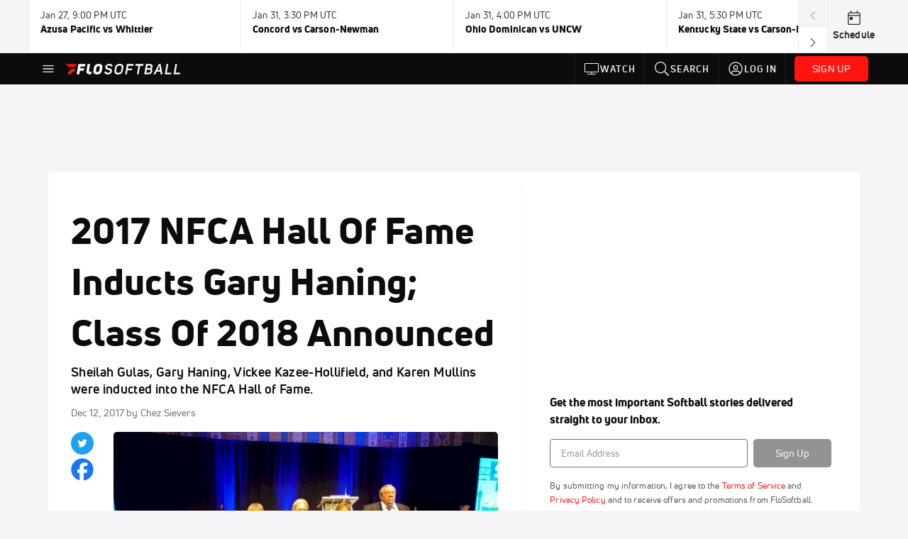

--- FILE ---
content_type: text/javascript
request_url: https://rumcdn.geoedge.be/33cea31c-ec69-44af-afb7-3e0656e35da6/grumi.js
body_size: 99322
content:
var grumiInstance = window.grumiInstance || { q: [] };
(function createInstance (window, document, options = { shouldPostponeSample: false }) {
	!function r(i,o,a){function s(n,e){if(!o[n]){if(!i[n]){var t="function"==typeof require&&require;if(!e&&t)return t(n,!0);if(c)return c(n,!0);throw new Error("Cannot find module '"+n+"'")}e=o[n]={exports:{}};i[n][0].call(e.exports,function(e){var t=i[n][1][e];return s(t||e)},e,e.exports,r,i,o,a)}return o[n].exports}for(var c="function"==typeof require&&require,e=0;e<a.length;e++)s(a[e]);return s}({1:[function(e,t,n){var r=e("./config.js"),i=e("./utils.js");t.exports={didAmazonWin:function(e){var t=e.meta&&e.meta.adv,n=e.preWinningAmazonBid;return n&&(t=t,!i.isEmptyObj(r.amazonAdvIds)&&r.amazonAdvIds[t]||(t=e.tag,e=n.amzniid,t.includes("apstag.renderImp(")&&t.includes(e)))},setAmazonParametersToSession:function(e){var t=e.preWinningAmazonBid;e.pbAdId=void 0,e.hbCid=t.crid||"N/A",e.pbBidder=t.amznp,e.hbCpm=t.amznbid,e.hbVendor="A9",e.hbTag=!0}}},{"./config.js":5,"./utils.js":24}],2:[function(e,t,n){var l=e("./session"),r=e("./urlParser.js"),m=e("./utils.js"),i=e("./domUtils.js").isIframe,f=e("./htmlParser.js"),g=e("./blackList").match,h=e("./ajax.js").sendEvent,o=".amazon-adsystem.com",a="/dtb/admi",s="googleads.g.doubleclick.net",e="/pagead/",c=["/pagead/adfetch",e+"ads"],d=/<iframe[^>]*src=['"]https*:\/\/ads.\w+.criteo.com\/delivery\/r\/.+<\/iframe>/g,u={};var p={adsense:{type:"jsonp",callbackName:"a"+ +new Date,getJsUrl:function(e,t){return e.replace("output=html","output=json_html")+"&callback="+t},getHtml:function(e){e=e[m.keys(e)[0]];return e&&e._html_},shouldRender:function(e){var e=e[m.keys(e)[0]],t=e&&e._html_,n=e&&e._snippet_,e=e&&e._empty_;return n&&t||e&&t}},amazon:{type:"jsonp",callbackName:"apstag.renderImp",getJsUrl:function(e){return e.replace("/admi?","/admj?").replace("&ep=%7B%22ce%22%3A%221%22%7D","")},getHtml:function(e){return e.html},shouldRender:function(e){return e.html}},criteo:{type:"js",getJsHtml:function(e){var t,n=e.match(d);return n&&(t=(t=n[0].replace(/iframe/g,"script")).replace(/afr.php|display.aspx/g,"ajs.php")),e.replace(d,t)},shouldRender:function(e){return"loading"===e.readyState}}};function y(e){var t,n=e.url,e=e.html;return n&&((n=r.parse(n)).hostname===s&&-1<c.indexOf(n.pathname)&&(t="adsense"),-1<n.hostname.indexOf(o))&&-1<n.pathname.indexOf(a)&&(t="amazon"),(t=e&&e.match(d)?"criteo":t)||!1}function v(r,i,o,a){e=i,t=o;var e,t,n,s=function(){e.src=t,h({type:"adfetch-error",meta:JSON.stringify(l.meta)})},c=window,d=r.callbackName,u=function(e){var t,n=r.getHtml(e),e=(l.bustedUrl=o,l.bustedTag=n,r.shouldRender(e));t=n,(t=f.parse(t))&&t.querySelectorAll&&(t=m.map(t.querySelectorAll("[src], [href]"),function(e){return e.src||e.href}),m.find(t,function(e){return g(e).match}))&&h({type:"adfetch",meta:JSON.stringify(l.meta)}),!a(n)&&e?(t=n,"srcdoc"in(e=i)?e.srcdoc=t:((e=e.contentWindow.document).open(),e.write(t),e.close())):s()};for(d=d.split("."),n=0;n<d.length-1;n++)c[d[n]]={},c=c[d[n]];c[d[n]]=u;var u=r.getJsUrl(o,r.callbackName),p=document.createElement("script");p.src=u,p.onerror=s,p.onload=function(){h({type:"adfetch-loaded",meta:JSON.stringify(l.meta)})},document.scripts[0].parentNode.insertBefore(p,null)}t.exports={shouldBust:function(e){var t,n=e.iframe,r=e.url,e=e.html,r=(r&&n&&(t=i(n)&&!u[n.id]&&y({url:r}),u[n.id]=!0),y({html:e}));return t||r},bust:function(e){var t=e.iframe,n=e.url,r=e.html,i=e.doc,o=e.inspectHtml;return"jsonp"===(e=p[y(e)]).type?v(e,t,n,o):"js"===e.type?(t=i,n=r,i=(o=e).getJsHtml(n),l.bustedTag=n,!!o.shouldRender(t)&&(t.write(i),!0)):void 0},checkAndBustFriendlyAmazonFrame:function(e,t){(e=e.defaultView&&e.defaultView.frameElement&&e.defaultView.frameElement.id)&&e.startsWith("apstag")&&(l.bustedTag=t)}}},{"./ajax.js":3,"./blackList":4,"./domUtils.js":8,"./htmlParser.js":13,"./session":21,"./urlParser.js":23,"./utils.js":24}],3:[function(e,t,n){var i=e("./utils.js"),o=e("./config.js"),r=e("./session.js"),a=e("./domUtils.js"),s=e("./jsUtils.js"),c=e("./methodCombinators.js").before,d=e("./tagSelector.js").getTag,u=e("./constants.js"),e=e("./natives.js"),p=e.fetch,l=e.XMLHttpRequest,m=e.Request,f=e.TextEncoder,g=e.postMessage,h=[];function y(e,t){e(t)}function v(t=null){i.forEach(h,function(e){y(e,t)}),h.push=y}function b(e){return e.key=r.key,e.imp=e.imp||r.imp,e.c_ver=o.c_ver,e.w_ver=r.wver,e.w_type=r.wtype,e.b_ver=o.b_ver,e.ver=o.ver,e.loc=location.href,e.ref=document.referrer,e.sp=r.sp||"dfp",e.cust_imp=r.cust_imp,e.cust1=r.meta.cust1,e.cust2=r.meta.cust2,e.cust3=r.meta.cust3,e.caid=r.meta.caid,e.scriptId=r.scriptId,e.crossOrigin=!a.isSameOriginWin(top),e.debug=r.debug,"dfp"===r.sp&&(e.qid=r.meta.qid),e.cdn=o.cdn||void 0,o.accountType!==u.NET&&(e.cid=r.meta&&r.meta.cr||123456,e.li=r.meta.li,e.ord=r.meta.ord,e.ygIds=r.meta.ygIds),e.at=o.accountType.charAt(0),r.hbTag&&(e.hbTag=!0,e.hbVendor=r.hbVendor,e.hbCid=r.hbCid,e.hbAdId=r.pbAdId,e.hbBidder=r.pbBidder,e.hbCpm=r.hbCpm,e.hbCurrency=r.hbCurrency),"boolean"==typeof r.meta.isAfc&&(e.isAfc=r.meta.isAfc,e.isAmp=r.meta.isAmp),r.meta.hasOwnProperty("isEBDA")&&"%"!==r.meta.isEBDA.charAt(0)&&(e.isEBDA=r.meta.isEBDA),r.pimp&&"%_pimp%"!==r.pimp&&(e.pimp=r.pimp),void 0!==r.pl&&(e.preloaded=r.pl),e.site=r.site||a.getTopHostname(),e.site&&-1<e.site.indexOf("safeframe.googlesyndication.com")&&(e.site="safeframe.googlesyndication.com"),e.isc=r.isc,r.adt&&(e.adt=r.adt),r.isCXM&&(e.isCXM=!0),e.ts=+new Date,e.bdTs=o.bdTs,e}function w(t,n){var r=[],e=i.keys(t);return void 0===n&&(n={},i.forEach(e,function(e){void 0!==t[e]&&void 0===n[e]&&r.push(e+"="+encodeURIComponent(t[e]))})),r.join("&")}function E(e){e=i.removeCaspr(e),e=r.doubleWrapperInfo.isDoubleWrapper?i.removeWrapperXMP(e):e;return e=4e5<e.length?e.slice(0,4e5):e}function j(t){return function(){var e=arguments[0];return e.html&&(e.html=E(e.html)),e.tag&&(e.tag=E(e.tag)),t.apply(this,arguments)}}e=c(function(e){var t;e.hasOwnProperty("byRate")&&!e.byRate||(t=a.getAllUrlsFromAllWindows(),"sample"!==e.r&&"sample"!==e.bdmn&&t.push(e.r),e[r.isPAPI&&"imaj"!==r.sp?"vast_content":"tag"]=d(),e.urls=JSON.stringify(t),e.hc=r.hc,e.vastUrls=JSON.stringify(r.vastUrls),delete e.byRate)}),c=c(function(e){e.meta=JSON.stringify(r.meta),e.client_size=r.client_size});function O(e,t){var n=new l;n.open("POST",e),n.setRequestHeader("Content-type","application/x-www-form-urlencoded"),n.send(w(t))}function A(t,e){return o=e,new Promise(function(t,e){var n=(new f).encode(w(o)),r=new CompressionStream("gzip"),i=r.writable.getWriter();i.write(n),i.close(),new Response(r.readable).arrayBuffer().then(function(e){t(e)}).catch(e)}).then(function(e){e=new m(t,{method:"POST",body:e,mode:"no-cors",headers:{"Content-type":"application/x-www-form-urlencoded","Accept-Language":"gzip"}});p(e)});var o}function T(e,t){p&&window.CompressionStream?A(e,t).catch(function(){O(e,t)}):O(e,t)}function _(e,t){r.hasFrameApi&&!r.frameApi?g.call(r.targetWindow,{key:r.key,request:{url:e,data:t}},"*"):T(e,t)}r.frameApi&&r.targetWindow.addEventListener("message",function(e){var t=e.data;t.key===r.key&&t.request&&(T((t=t.request).url,t.data),e.stopImmediatePropagation())});var I,x={};function k(r){return function(n){h.push(function(e){if(e&&e(n),n=b(n),-1!==r.indexOf(o.reportEndpoint,r.length-o.reportEndpoint.length)){var t=r+w(n,{r:!0,html:!0,ts:!0});if(!0===x[t]&&!(n.rbu||n.is||3===n.rdType||n.et))return}x[t]=!0,_(r,n)})}}let S="https:",C=S+o.apiUrl+o.reportEndpoint;t.exports={sendInit:s.once(c(k(S+o.apiUrl+o.initEndpoint))),sendReport:e(j(k(S+o.apiUrl+o.reportEndpoint))),sendError:k(S+o.apiUrl+o.errEndpoint),sendDebug:k(S+o.apiUrl+o.dbgEndpoint),sendStats:k(S+o.apiUrl+(o.statsEndpoint||"stats")),sendEvent:(I=k(S+o.apiUrl+o.evEndpoint),function(e,t){var n=o.rates||{default:.004},t=t||n[e.type]||n.default;Math.random()<=t&&I(e)}),buildRbuReport:e(j(b)),sendRbuReport:_,processQueue:v,processQueueAndResetState:function(){h.push!==y&&v(),h=[]},setReportsEndPointAsFinished:function(){x[C]=!0},setReportsEndPointAsCleared:function(){delete x[C]}}},{"./config.js":5,"./constants.js":6,"./domUtils.js":8,"./jsUtils.js":14,"./methodCombinators.js":16,"./natives.js":17,"./session.js":21,"./tagSelector.js":22,"./utils.js":24}],4:[function(e,t,n){var d=e("./utils.js"),r=e("./config.js"),u=e("./urlParser.js"),i=r.domains,o=r.clkDomains,e=r.bidders,a=r.patterns.wildcards;var s,p={match:!1};function l(e,t,n){return{match:!0,bdmn:e,ver:t,bcid:n}}function m(e){return e.split("").reverse().join("")}function f(n,e){var t,r;return-1<e.indexOf("*")?(t=e.split("*"),r=-1,d.every(t,function(e){var e=n.indexOf(e,r+1),t=r<e;return r=e,t})):-1<n.indexOf(e)}function g(e,t,n){return d.find(e,t)||d.find(e,n)}function h(e){return e&&"1"===e.charAt(0)}function c(c){return function(e){var n,r,i,e=u.parse(e),t=e&&e.hostname,o=e&&[e.pathname,e.search,e.hash].join("");if(t){t=[t].concat((e=(e=t).split("."),d.fluent(e).map(function(e,t,n){return n.shift(),n.join(".")}).val())),e=d.map(t,m),t=d.filter(e,function(e){return void 0!==c[e]});if(t&&t.length){if(e=d.find(t,function(e){return"string"==typeof c[e]}))return l(m(e),c[e]);var a=d.filter(t,function(e){return"object"==typeof c[e]}),s=d.map(a,function(e){return c[e]}),e=d.find(s,function(t,e){return r=g(d.keys(t),function(e){return f(o,e)&&h(t[e])},function(e){return f(o,e)}),n=m(a[e]),""===r&&(e=s[e],i=l(n,e[r])),r});if(e)return l(n,e[r],r);if(i)return i}}return p}}function y(e){e=e.substring(2).split("$");return d.map(e,function(e){return e.split(":")[0]})}t.exports={match:function(e,t){var n=c(i);return t&&"IFRAME"===t.toUpperCase()&&(t=c(o)(e)).match?(t.rdType=2,t):n(e)},matchHB:(s=c(e),function(e){var e=e.split(":"),t=e[0],e=e[1],e="https://"+m(t+".com")+"/"+e,e=s(e);return e.match&&(e.bdmn=t),e}),matchAgainst:c,matchPattern:function(t){var e=g(d.keys(a),function(e){return f(t,e)&&h(a[e])},function(e){return f(t,e)});return e?l("pattern",a[e],e):p},isBlocking:h,getTriggerTypes:y,removeTriggerType:function(e,t){var n,r=(i=y(e.ver)).includes(t),i=1<i.length;return r?i?(e.ver=(n=t,(r=e.ver).length<2||"0"!==r[0]&&"1"!==r[0]||"#"!==r[1]||(i=r.substring(0,2),1===(t=r.substring(2).split("$")).length)?r:0===(r=t.filter(function(e){var t=e.indexOf(":");return-1===t||e.substring(0,t)!==n})).length?i.slice(0,-1):i+r.join("$")),e):p:e}}},{"./config.js":5,"./urlParser.js":23,"./utils.js":24}],5:[function(e,t,n){t.exports={"ver":"0.1","b_ver":"0.5.480","blocking":true,"rbu":0,"silentRbu":0,"signableHosts":[],"onRbu":1,"samplePercent":-1,"debug":true,"accountType":"publisher","impSampleRate":0.007,"statRate":0.05,"apiUrl":"//gw.geoedge.be/api/","initEndpoint":"init","reportEndpoint":"report","statsEndpoint":"stats","errEndpoint":"error","dbgEndpoint":"debug","evEndpoint":"event","filteredAdvertisersEndpoint":"v1/config/filtered-advertisers","rdrBlock":true,"ipUrl":"//rumcdn.geoedge.be/grumi-ip.js","altTags":[],"hostFilter":[],"maxHtmlSize":0.4,"reporting":true,"advs":{},"creativeWhitelist":{},"heavyAd":false,"cdn":"cloudfront","domains":{"pot.idwrbbypgw":"1#1:64677","enilno.dnimlacigol.4v-tsaesu-btr":"1#1:64677","ten.dferuza.10z.xafewf3eed7dxbdd-vic":"1#1:64677","moc.hsilbupdagnitekram":"1#1:64677","moc.bulcderauqs":"1#1:64677","moc.sgtke.ndc":"1#1:64677","moc.evawreviri":"1#1:64677","ten.tnorfduolc.g79cvqs8do9p3d":"1#1:64677","moc.btrosdaeuh.4v-tsaesu-btr":"1#1:64677","moc.htamelbolg.tsaesu-btr":"1#1:64677","zyx.revirkcilc.su":"1#1:64677","moc.zkbsda":"1#1:64677","moc.sdaderk.ndc":"1#1:64677","moc.lbngwqdk":"1#1:64677","ten.tnorfduolc.oemwngu0ijm12d":"1#1:64677","zyx.5xi":"1#1:64677","moc.tnanmereltrutcimarec":"1#1:64677","erots.pohsraey14yppah":"1#1:64677","moc.sndsserp.setis.02p.44933s":"1#1:64677","moc.enievdem":"1#1:64677","ten.swodniw.eroc.bolb.kfbsdjkfbjksdbfjksd":"1#1:64677","ofni.roselc":"1#1:64677","moc.segdirbdaereno.apl":"1#1:64677","moc.ppaukoreh.00056b3eed24-buhxqduts":"1#1:64677","aidem.ecaipannir":"1#1:64677","ecaps.dlrow-lanruojesleh":"1#1:64677","orp.ecivres-rac-hsitirb":"1#1:64677","moc.yenom-yssolg":"1#1:64677","evil.sdraugbewwenerwoncp":"1#1:64677","ten.swodniw.eroc.bew.31z.alleboowt":"1#1:64677","moc.robrotatrohxe":"1#1:64677","moc.tifvivhtlaeh":"1#1:64677","ten.32132166bm.www":"1#1:64677","moc.lndetagnoleyrev":"1#1:64677","zzub.raepeszevs":"1#1:64677","ppa.naecolatigidno.au6jw-ppa-daehremmah":"1#1:64677","ten.swodniw.eroc.bew.31z.pohserutinrufrutuf":"1#1:64677","moc.selamkniwtyag":"1#1:64677","moc.waxstpuc":"1#1:64677","pot.mfiehevdgfh":"1#1:64677","pot.dpfsykheieeh":"1#1:64677","pot.gzizftmzeb":"1#1:64677","uoyc.22swenyraunaj":"1#1:64677","ppa.naecolatigidno.tx7wg-ppa-hsifnwolc":"1#1:64677","enilno.lloryrubmrof":"1#1:64677","moc.ppaukoreh.745600775981-ediug-pamkooc":"1#1:64677","moc.seizirp.81":"1#1:64677","moc.kcarttsaferusni.egap":"1#1:64677","moc.noisivprahsyrt.www":"1#1:64677","retnec.snartirret":"1#1:64677","erots.pohsraey93yppah":"1#1:64677","ten.agoyluoserab":"1#1:64677","cc.xzefb":"1#1:64677","dlrow.mroftalp-vni":"1#1:64677","moc.erutnev-dipar":"1#1:64677","moc.naps-mraw":"1#1:64677","ur.urcitemsoccilrebaf":"1#1:64677","pohs.sretfarcduolc.o95hp":"1#1:64677","ppa.yfilten.2e164e4a-95316122106202-taigalp-eralfduolc":"1#1:64677","ur.juewopo.080075-tsetal":"1#1:64677","moc.erutuf4dees":"1#1:64677","ppa.yfilten.5ecd8db3-73011112106202-taigalp-eralfduolc":"1#1:64677","gro.kcahefildoog":"1#1:64677","eno.ukarelesqbb":"1#1:64677","ppa.lecrev.2000acifiton-soi-elppa":"1#1:64677","moc.ppaukoreh.8bb7a951f8c1-gninekawaercatnadnuba":"1#1:64677","ppa.naecolatigidno.tq2ea-2-ppa-krahs":"1#1:64677","moc.ppaukoreh.712eb548151c-sepicer-pamrovalf":"1#1:64677","moc.ppaukoreh.3b6402dfb1ac-seton-kcartlaem":"1#1:64677","orp.idnevcoced":"1#1:64677","orp.spmilvvair":"1#1:64677","retnec.ecroplenac":"1#1:64677","retnec.ccilcmarap":"1#1:64677","orp.ngurgarpos":"1#1:64677","dlrow.ia-mroftalp":"1#1:64677","moc.ppaukoreh.f72de2d5581d-1pj-hsif-rats":"1#1:64677","moc.wonsretsamoculg":"1#1:64677","moc.kddetagnoleyrev":"1#1:64677","pot.tracx5eno.otpyrcneua":"1#1:64677","moc.adujaaus":"1#1:64677","moc.buhecnadiugssenllew.www":"1#1:64677","ppa.yfilten.410b76ac-92552122106202-taigalp-eralfduolc":"1#1:64677","moc.sllewxileh":"1#1:64677","duolc.xkrtxnosj":"1#1:64677","moc.pqnozirohhcet":"1#1:64677","moc.ppaukoreh.0378cd769515-87959-garc-ecreif":"1#1:64677","ved.segap.hfcg32a":"1#1:64677","moc.eetanamdlab":"1#1:64677","moc.ppaukoreh.edc592237620-50282-drojf-terces":"1#1:64677","bulc.sgnikyrevrus":"1#1:64677","moc.pohscitatseht.t":"1#1:64677","pot.tjxzngknspbp":"1#1:64677","gro.ekolydnac":"1#1:64677","moc.kbuctkba":"1#1:64677","moc.noisufsbup-sda.b-rekcart":"1#1:64677","ten.tnorfduolc.64pgc8xmtcuu1d":"1#1:64677","moc.ruzah-konib.3rt":"1#1:64677","smetsys.draugefaselibom":"1#1:64677","moc.aekiseprek":"1#1:64677","ten.moderoberomon":"1#1:64677","zyx.ubdstr":"1#1:64677","moc.gnifrus-tsaf.psd":"1#1:64677","moc.6ndcmb.ndc":"1#1:64677","moc.tsitilexip.sj":"1#1:64677","ofni.htaprider.8su-og":"1#1:64677","cc.daol-lmth.5":"1#1:64677","moc.noitaunitnocgnipoordelttek":"1#1:64677","knil.ppa.ifos":"1#1:64677","moc.perut-nadim.3rt":"1#1:64677","moc.hodoz":"1#1:64677","tser.yzivnif":"1#1:64677","tser.nocedmulla":"1#1:64677","moc.ppaukoreh.3958bb65ed87-buhqneerg":"1#1:64677","zzub.sraeynocer":"1#1:64677","moc.aknalbasakhcuot":"1#1:64677","su.thgisninredom.www":"1#1:64677","moc.ppaukoreh.e802b9bec4de-ykserofeblios":"1#1:64677","ved.segap.fgh41szf":"1#1:64677","ten.swodniw.eroc.bew.31z.allebtthgie":"1#1:64677","moc.taogiatneh":"1#1:64677","moc.esahcrupgnikcart.kcart":"1#1:64677","moc.smetselliavuuort":"1#1:64677","ten.etis-taerg.airolf":"1#1:64677","ppa.naecolatigidno.m7xh3-ppa-hsifnwolc":"1#1:64677","etis.seirotsdnuobhtrae":"1#1:64677","ten.swodniw.eroc.bew.91z.ppppjjnmbnn":"1#1:64677","pot.dxpezwqbbrdb":"1#1:64677","moc.ppaukoreh.91f461f07d21-rovalfairetalp":"1#1:64677","ten.swodniw.eroc.bew.31z.ww20naj12":"1#1:64677","ten.swodniw.eroc.bew.31z.allebxis":"1#1:64677","ten.tnorfduolc.dfn53d7rcextd":"1#1:64677","orp.naneppporg":"1#1:64677","moc.enilnotsurtevol.swen":"1#1:64677","tser.irulplevon":"1#1:64677","moc.ovivecirp.www":"1#1:64677","retnec.risidrbbod":"1#1:64677","aidem.nunoncippa":"1#1:64677","aidem.citnaipmil":"1#1:64677","erots.pohsraey34yppah":"1#1:64677","etis.tfirdpam":"1#1:64677","moc.esiurc-tlaboc":"1#1:64677","moc.noziroh-eviltsorf":"1#1:64677","moc.esrup-tsug":"1#1:64677","enilno.niarbomem":"1#1:64677","su.sucofyadot.www":"1#1:64677","su.thgisninredom":"1#1:64677","moc.sediug-ytiralc-eht":"1#1:64677","etis.epacsydo":"1#1:64677","moc.ppaukoreh.137fd6e0ee66-dradnatstnalpeht":"1#1:64677","gro.erehps-aidem-deifinu":"1#1:64677","moc.eugonniboereitrop":"1#1:64677","niw.k19ocnip":"1#1:64677","niw.t76ocnip":"1#1:64677","moc.oivatniuq.enavyrp":"1#1:64677","moc.eruza.ppaduolc.tsewnapaj.erepaj":"1#1:64677","moc.liimsf":"1#1:64677","orp.etneipas-77ecnanif":"1#1:64677","ten.orugesetnelbma":"1#1:64677","ten.swodniw.eroc.bolb.1020xoberuza":"1#1:64677","ten.swodniw.eroc.bew.31z.pohsyenoot":"1#1:64677","latigid.tnioplaog":"1#1:64677","moc.4uh-aeslayor.yalp":"1#1:64677","etis.slrigtsul":"1#1:64677","enilno.kcehc-cp-1bom":"1#1:64677","ten.swodniw.eroc.bew.31z.xpz836ubblzcsj121egassem":"1#1:64677","moc.ppaukoreh.8e6caebb04b2-seton-kcartsetsat":"1#1:64677","moc.eviv-atned":"1#1:64677","moc.jbuiengi":"1#1:64677","tser.voremeiocs":"1#1:64677","ppa.naecolatigidno.q8bkr-ppa-laes":"1#1:64677","retnec.icepsobsib":"1#1:64677","moc.ppaukoreh.9c6e280a6163-2pj-hsif-rats":"1#1:64677","su.yliadremusnoc":"1#1:64677","moc.ppaeerfytinifni.ognalos":"1#1:64677","ppa.yfilten.936b0c47-64116122106202-taigalp-eralfduolc":"1#1:64677","moc.ppaukoreh.2c432a859ff6-64594-rot-krats":"1#1:64677","moc.xeenaarp":"1#1:64677","moc.avityfhtlaeh":"1#1:64677","orp.b89x6a.www":"1#1:64677","evil.sllawnajortitna":"1#1:64677","tra.tfirnimul":"1#1:64677","moc.xtamytni":"1#1:64677","moc.gatbm":"1#1:64677","moc.33kodb":"1#1:64677","pohs.drawerxdoof":"1#1:64677","ofni.htaprider.7su-og":"1#1:64677","moc.btrtnenitnoctniop":"1#1:64677","moc.sgtvo":"1#1:64677","ten.tnorfduolc.a7ftfuq9zux42d":"1#1:64677","moc.sr1m":"1#1:64677","pot.buhrider":"1#1:64677","moc.btr-mueda.rekcart":"1#1:64677","moc.eldoonksirb":"1#1:64677","moc.8831agem":"1#1:64677","moc.xdanoev.10-xda":"1#1:64677","moc.ba-zc-ts":"1#1:64677","ten.swodniw.eroc.bew.31z.asakob":"1#1:64677","moc.ppaukoreh.7d928e03c034-oisnecsaercatnadnuba":"1#1:64677","ppa.naecolatigidno.x6n79-ppa-hsifnoil":"1#1:64677","pot.lzvdpbkdbyofje":"1#1:64677","ur.sneporetne":"1#1:64677","moc.acxulfthgirb":"1#1:64677","tser.rednuidona":"1#1:64677","tser.assesrutan":"1#1:64677","ppa.elbavol.yliadeslupdnert":"1#1:64677","tser.cniocatspu":"1#1:64677","moc.shtlaehsu":"1#1:64677","aidem.acsidretla":"1#1:64677","aidem.aropscitna":"1#1:64677","moc.ppaukoreh.323e11f159d8-ediug-rekramkooc":"1#1:64677","moc.ppaukoreh.f55d3145e500-srocedekavos":"1#1:64677","moc.robrah-tnadrev":"1#1:64677","/moc.yliad-gnikniht-nredom":"1#1:64677","moc.sediug-ytiralc-eht.www":"1#1:64677","pohs.gtmpivskcul":"1#1:64677","moc.tsprocten":"1#1:64677","moc.063cimanydprahs.sgnidnal":"1#1:64677","ppa.yfilten.65e98c05-35036122106202-taigalp-eralfduolc":"1#1:64677","ni.oc.yfirevnamuh.gnce2837ccbuh0muep5d":"1#1:64677","ten.vnslegne":"1#1:64677","gro.taerg-si.hainmo":"1#1:64677","gro.taerg-si.airolf":"1#1:64677","ppa.yfilten.5cb6af43-52503112106202-taigalp-eralfduolc":"1#1:64677","ten.swodniw.eroc.bew.31z.3210123033e3033e3033e":"1#1:64677","moc.topsgolb.azotekram":"1#1:64677","moc.ppaukoreh.e2a90a84df28-ksudnietib":"1#1:64677","moc.ppaukoreh.b76536794499-balpoolyraniluc":"1#1:64677","moc.sbuhfeirbswen":"1#1:64677","ppa.naecolatigidno.zn3as-ppa-eltrut-aes":"1#1:64677","etis.oromik":"1#1:64677","ten.swodniw.eroc.bew.31z.rhozngdbblzcsj121egassem":"1#1:64677","ten.swodniw.eroc.bew.31z.allebnves":"1#1:64677","uci.loreneg":"1#1:64677","pohs.seoturah":"1#1:64677","aidem.eccarcxenu":"1#1:64677","moc.ppaukoreh.af1d819adfb6-buhxoznuf":"1#1:64677","gro.tsegidfeirb":"1#1:64677","ten.tseb-si.modneuq":"1#1:64677","su.weiverredisn":"1#1:64677","moc.ppaukoreh.b917777b0d6a-sepicer-savnackooc":"1#1:64677","ppa.yfilten.af77dea2-34126122106202-taigalp-eralfduolc":"1#1:64677","ved.segap.hfc11hbja":"1#1:64677","zyx.etarckciuq":"1#1:64677","moc.xelareu":"1#1:64677","ur.juewopo.103755-tsetal":"1#1:64677","uoyc.32swenyraunaj":"1#1:64677","moc.pulacipotbew":"1#1:64677","ppa.naecolatigidno.nuwja-ppa-laroc":"1#1:64677","moc.rwopbewdaer":"1#1:64677","ppa.yfilten.066a1c15-44536112106202-taigalp-eralfduolc":"1#1:64677","cc.30tibbartebgp988.www":"1#1:64677","ni.oc.yfirevnamuh.0oiiuf37ccbuh0glko5d":"1#1:64677","kcilc.1snuraidem":"1#1:64677","moc.hcaeranips":"1#1:64677","tser.ttacstogij":"1#1:64677","tser.artircasni":"1#1:64677","tser.okspuppair":"1#1:64677","tser.absidromir":"1#1:64677","sbs.mroftalp-ia":"1#1:64677","moc.pma-araelc":"1#1:64677","moc.golbotsevol.modneuq":"1#1:64677","ppa.yfilten.afb13a10-62842122106202-taigalp-eralfduolc":"1#1:64677","moc.ppaukoreh.809dfceb0415-seton-cigolhsid":"1#1:64677","moc.eerf-datsalbkcolb":"1#1:64677","kni.yadrkcolc":"1#1:64677","ppa.naecolatigidno.u9m6v-ppa-krahs":"1#1:64677","pot.uppllzhspyic":"1#1:64677","lol.uveresreu":"1#1:64677","ten.swodniw.eroc.bew.31z.qo45muallzcsj221egassem":"1#1:64677","moc.ppaukoreh.1098b19b7f03-ediug-emarfkooc":"1#1:64677","evil.eciovamzalp":"1#1:64677","ten.notkcilc":"1#1:64677","zyx.vdaelacs.rkcrt":"1#1:64677","ecaps.zkzr24vbli":"1#1:64677","moc.ur.kculagem":"1#1:64677","ten.dferuza.10z.2eybzhxerhgbjgca-rle":"1#1:64677","moc.gatbm.ndc":"1#1:64677","moc.3ta3rg-os":"1#1:64677","teb.knilynit.ndc.z":"1#1:64677","ofni.htaprider.1su-og":"1#1:64677","ofni.htaprider.6su-og":"1#1:64677","ten.swodniw.eroc.bew.91z.11yialjakyh":"1#1:64677","ten.swodniw.eroc.bolb.guqqaokpuwfsdwkdakin5204":"1#1:64677","ten.sppacitatseruza.4.01f7c12e0-hcaeb-ylloj":"1#1:64677","ten.swodniw.eroc.bolb.fsqcdhtluchqnquceady4006":"1#1:64677","ppa.naecolatigidno.9innz-ppa-acro":"1#1:64677","semoh.cbahtlaeh":"1#1:64677","rf.lerutanuaeivlys":"1#1:64677","tser.irgirlotta":"1#1:64677","tser.fumacitilc":"1#1:64677","tser.irepsresot":"1#1:64677","aidem.rtsedsirra":"1#1:64677","aidem.ppardrosid":"1#1:64677","enilno.tfarcetalp":"1#1:64677","etis.ecapotua":"1#1:64677","moc.noziroh-rehpic":"1#1:64677","moc.deeps-egrus":"1#1:64677","moc.sdnuf-moolb":"1#1:64677","moc.drahs-tnilg":"1#1:64677","moc.peews-yklis":"1#1:64677","orp.aicnevun":"1#1:64677","ppa.yfilten.12f5c7fe-51000122106202-taigalp-eralfduolc":"1#1:64677","ppa.yfilten.0cd3534c-10600122106202-taigalp-eralfduolc":"1#1:64677","moc.buh-gnikniht-raelc.www":"1#1:64677","ppa.yfilten.3c8e8354-85203122106202-taigalp-eralfduolc":"1#1:64677","moc.buhartunevirht.www":"1#1:64677","su.epocsgninromeht":"1#1:64677","moc.ppaukoreh.5d1b87b390cc-ediug-emarfecips":"1#1:64677","moc.xaredaf":"1#1:64677","gro.reggolbi.modneuq":"1#1:64677","pot.shwolyzqpxvk":"1#1:64677","pohs.llawtenreloot":"1#1:64677","moc.niksavirref":"1#1:64677","ppa.yfilten.803a7b67-05501112106202-taigalp-eralfduolc":"1#1:64677","ten.hlatot.hainmo":"1#1:64677","ecaps.sunobcilrebaf":"1#1:64677","enilno.oilofkert":"1#1:64677","ppa.naecolatigidno.otfo6-ppa-supotco":"1#1:64677","ten.swodniw.eroc.bew.92z.secivresoioeskrowten":"1#1:64677","ssenisub.xetrevnabru.hf":"1#1:64677","ten.swodniw.eroc.bew.92z.sesiecvresoistsenzzub":"1#1:64677","gro.bedehuhu":"1#1:64677","moc.anadlognom.xirbalg":"1#1:64677","tser.yllabeterp":"1#1:64677","oc.yadotssenllew":"1#1:64677","etis.esyenruojhtlaeh.www":"1#1:64677","enilno.eromok":"1#1:64677","moc.wolf-ydaets":"1#1:64677","moc.secnagele-nosiam":"1#1:64677","gro.troper-civic":"1#1:64677","ppa.yfilten.eecca006-00041122106202-taigalp-eralfduolc":"1#1:64677","su.sucofyadot":"1#1:64677","etis.asamen":"1#1:64677","pohs.noituloseciveddeniatrec":"1#1:64677","moc.4laed-toh":"1#1:64677","moc.ppaukoreh.1e96ae5d2902-mhtyhrtoor":"1#1:64677","moc.ppaukoreh.4311802c5835-soidutsovle":"1#1:64677","moc.1w8dtpf":"1#1:64677","ppa.naecolatigidno.78nsh-ppa-elahw":"1#1:64677","sw.adlit.yadot-ssolthgiw":"1#1:64677","moc.ezauw.oneeuq":"1#1:64677","moc.latrophcetegdirb.08khif37ccbuh0imao5d":"1#1:64677","ppa.yfilten.0b55c766-53111112106202-taigalp-eralfduolc":"1#1:64677","moc.xenozcnysaidem":"1#1:64677","ten.swodniw.eroc.bew.31z.yradnoces-6110123033e3033e3033e":"1#1:64677","evil.gnortssrednefedcp":"1#1:64677","nc.cti.scitats":"1#1:64677","moc.ppaukoreh.8fb1d8ea5fa4-ediug-egdirbecips":"1#1:64677","ten.swodniw.eroc.bew.31z.di7luvzbblzcsj121egassem":"1#1:64677","ten.tnorfduolc.lt0p9fd3buq62d":"1#1:64677","tser.oruenasnoc":"1#1:64677","tser.retnirppos":"1#1:64677","ppa.naecolatigidno.fk4mc-ppa-hsifknom":"1#1:64677","enilno.dikhsats":"1#1:64677","etis.reasmerit":"1#1:64677","orp.mrof-talpia":"1#1:64677","bulc.mrof-talpia":"1#1:64677","gro.etisehcin.modneuq":"1#1:64677","su.etadpudetsurt":"1#1:64677","moc.iahterotsyalp.oj0o":"1#1:64677","moc.ppaukoreh.f118536096a2-seton-emarfepicer":"1#1:64677","moc.ezauw.xamiew":"1#1:64677","moc.tnesseagoy":"1#1:64677","dfc.enilnodopirt":"1#1:64677","ten.dferuza.10z.fc7cmdkfeeva0hya-eex":"1#1:64677","moc.niemskcub.og":"1#1:64677","moc.dnmbs.ue.bi":"1#1:64677","aidem.irt.4v-ue-btr":"1#1:64677","zyx.563ebhfewa":"1#1:64677","oi.vdarda.ipa":"1#1:64677","moc.yy2ka.ndc":"1#1:64677","ofni.spotreffowen":"1#1:64677","ten.hcetiaor.gnikcart":"1#1:64677","moc.qqniamodniamod":"1#1:64677","moc.ecarsussap.067965-tsetal":"1#1:64677","moc.snkal":"1#1:64677","moc.4202-ylloj-atled":"1#1:64677","moc.daeha-tseb":"1#1:64677","moc.aidem-sserpxeila.stessa":"1#1:64677","ten.swodniw.eroc.bew.31z.3rorresoinajht12":"1#1:64677","ten.swodniw.eroc.bew.31z.ww40naj12":"1#1:64677","ppa.naecolatigidno.zkjfq-ppa-hsifyllej":"1#1:64677","moc.sulprednefedda":"1#1:64677","tser.gimerrocca":"1#1:64677","orp.sarapnetta":"1#1:64677","moc.rollewthgirb":"1#1:64677","tser.retseacric":"1#1:64677","erots.sezirpretsnom":"1#1:64677","moc.ppaukoreh.922590b398b2-buhatnavroz":"1#1:64677","moc.regdeltnemniatretne":"1#1:64677","ppa.yfilten.13479e-oaituoy-yfael--709b086002b5968633f02796":"1#1:64677","etis.dirginez":"1#1:64677","moc.etakdlrow.uh-221egaytuaeb":"1#1:64677","moc.balsisenegevirht.www":"1#1:64677","moc.ediuggniviloruen":"1#1:64677","moc.noerawlamdnefed":"1#1:64677","moc.tivdnimerup":"1#1:64677","ni.oc.yfirevnamuh.gmv2e837ccbuhgtf4p5d":"1#1:64677","moc.suativemirp":"1#1:64677","pot.apyiirgakzk":"1#1:64677","etis.suvaf-dnuora-eserp":"1#1:64677","ppa.yfilten.ed68a304-41940112106202-taigalp-eralfduolc":"1#1:64677","gro.uoysekil.airolf":"1#1:64677","moc.stegdiw-latsyrc":"1#1:64677","ten.swodniw.eroc.bolb.0014tluavxepa":"1#1:64677","moc.ppaukoreh.bd75ace8345c-ediug-dirgkooc":"1#1:64677","moc.ppaukoreh.c27939b1cc34-balohceecips":"1#1:64677","ppa.naecolatigidno.j3kko-6000soi-elppa":"1#1:64677","ten.swodniw.eroc.bew.31z.wd2cno8bblzcsj121egassem":"1#1:64677","moc.sdnarberkukpa":"1#1:64677","moc.bydvq.htlaeh":"1#1:64677","tser.dnihsoncyp":"1#1:64677","moc.ubejasiben":"1#1:64677","moc.ttrfdhw.www":"1#1:64677","moc.ppaukoreh.28811559e4e9-srocednevahkeels":"1#1:64677","ku.reyalp-wen.www":"1#1:64677","etis.agru":"1#1:64677","su.thgisni-cilbup.www":"1#1:64677","ppa.yfilten.797e3eb5-41105122106202-taigalp-eralfduolc":"1#1:64677","ppa.yfilten.47b84e70-24705122106202-taigalp-eralfduolc":"1#1:64677","ikiw.liartavon.9i62":"1#1:64677","ppa.yfilten.4d1482-eixom-tnednelpser":"1#1:64677","lol.enilty":"1#1:64677","moc.ppaukoreh.c0e5c2e1c122-97972-sdnalhsurb-eltneg":"1#1:64677","pot.fdbvyfforfx":"1#1:64677","moc.tsmniwonisac.www":"1#1:64677","moc.loohcsgnivirdsonze.eludehcs":"1#1:64677","ppa.yfilten.507ed3b1-93158032106202-taigalp-eralfduolc":"1#1:64677","ppa.yfilten.0754f0ab-95733112106202-taigalp-eralfduolc":"1#1:64677","ten.swodniw.eroc.bew.31z.1210123033e3033e3033e":"1#1:64677","orp.ihsucartep":"1#1:64677","ten.swodniw.eroc.bolb.qnlxoabjhhlrzprkskja7206":"1#1:64677","ten.swodniw.eroc.bolb.c5de8b6fc6ee":"1#1:64677","tser.molodehgir":"1#1:64677","etis.tnirpsrotom":"1#1:64677","etis.etaeas":"1#1:64677","moc.raosyawhtap":"1#1:64677","pot.nofradf":"1#1:64677","retsnom.eebmeglediga":"1#1:64677","ppa.yfilten.6fa9e886-54531122106202-taigalp-eralfduolc":"1#1:64677","ppa.yfilten.f0053723-00631122106202-taigalp-eralfduolc":"1#1:64677","etis.ihasgalih":"1#1:64677","moc.rosivdasyevrus.www":"1#1:64677","moc.dissanetta":"1#1:64677","sotua.laer-noipmahc-niwtnatsni-ylkeew":"1#1:64677","moc.wonoihw.www":"1#1:64677","moc.ppaukoreh.3fae13184c7a-seton-cigolepicer":"1#1:64677","evil.b96r9g.www":"1#1:64677","moc.ppaukoreh.377238081892-32156-sffilc-gnitaolf":"1#1:64677","pot.knbglfxcthp":"1#1:64677","moc.ppaukoreh.31fb66944449-seton-emarflaem":"1#1:64677","moc.oeevo.sda.401sda":"1#1:64677","moc.aidemlatigidytiliga.4v-ue-btr":"1#1:64677","moc.ecarsussap.347965-tsetal":"1#1:64677","em.yapt.pukool":"1#1:64677","moc.esnefedtsohgduolc":"1#1:64677","ofni.htaprider.rtluv-og":"1#1:64677","pot.nbmjkkvaambv":"1#1:64677","zib.tegratda.btr.dibver":"1#1:64677","moc.krowten-xulfneddih":"1#1:64677","moc.scitueparehttsurt":"1#1:64677","ten.dferuza.10z.hddh9bmere0fza6h-wjb":"1#1:64677","moc.sgtke":"1#1:64677","moc.lairteerflla.2v":"1#1:64677","moc.pezpmjcm":"1#1:64677","riah.zxertyio.piv":"1#1:64677","moc.ndcsca":"1#1:64677","pot.uehcetretni":"1#1:64677","moc.ipsoog":"1#1:64677","moc.0101rolocotohp":"1#1:64677","moc.ppaukoreh.fd8d7eec3c28-nedragtsentnalp":"1#1:64677","pohs.stigem":"1#1:64677","pot.ytqgvgkxeez":"1#1:64677","ni.oc.kcilctobor.0g4g3837ccbuhovqno5d":"1#1:64677","moc.buhdleihsecived.www":"1#1:64677","ten.swodniw.eroc.bew.31z.mdtb3uebblzcsj121egassem":"1#1:64677","ten.swodniw.eroc.bew.31z.1rw3xdibblzcsj121egassem":"1#1:64677","tser.repmietsec":"1#1:64677","zib.sthgisni-tekram":"1#1:64677","kcilc.lotfarc":"1#1:64677","ppa.naecolatigidno.xotgx-epicerlad":"1#1:64677","aidem.aporpitrep":"1#1:64677","enilno.urefavemakupixipef":"1#1:64677","latigid.xoveihca":"1#1:64677","orp.olpmiarbiv":"1#1:64677","moc.ppaukoreh.79c1d1287c08-srocedetnemelpmis":"1#1:64677","moc.ppaukoreh.1a81c8caa1c5-seton-rekramlaem":"1#1:64677","moc.ppaukoreh.46a91a8ab562-ediug-dirgecips":"1#1:64677","ikiw.gnitarenil.5f":"1#1:64677","moc.yliad-tesdnim.www":"1#1:64677","moc.ppaukoreh.099ff15e75c3-liosretawnus":"1#1:64677","moc.mqtsinoravlef":"1#1:64677","ved.segap.fc61tyd":"1#1:64677","pot.pwmgyxcgfx":"1#1:64677","moc.rziwd":"1#1:64677","moc.lndetagnoleyrevnib":"1#1:64677","moc.sgninrae-ycnerruc":"1#1:64677","ppa.yfilten.23104d11-94503112106202-taigalp-eralfduolc":"1#1:64677","moc.ecnanifbaltiforp":"1#1:64677","moc.tekcbe":"1#1:64677","evil.noitcetorpbewwenercp":"1#1:64677","moc.ppaukoreh.9b28a8f40f78-seton-skcartetsat":"1#1:64677","enilno.wenerhtlaeh":"1#1:64677","ppa.naecolatigidno.l5ym3-ppa-noil-aes":"1#1:64677","mom.gnitsac-aic":"1#1:64677","ten.swodniw.eroc.bew.31z.9ohce3033e10123033e":"1#1:64677","etis.reasmerit.www":"1#1:64677","ten.swodniw.eroc.bew.31z.allebthgie":"1#1:64677","erots.elcarimspohspop":"1#1:64677","zyx.sihtkcartstel":"1#1:64677","moc.ppaukoreh.e76a7d43c7db-sruohneewtebecips":"1#1:64677","ten.swodniw.eroc.bew.31z.ww30naj12":"1#1:64677","tser.hcipegehce":"1#1:64677","moc.eralf-thgiliwt":"1#1:64677","moc.reyal-mraw":"1#1:64677","moc.etatse-ytfarc":"1#1:64677","moc.ytiralc-dnim-yliad.www":"1#1:64677","moc.rettebyadottaleg":"1#1:64677","ppa.yfilten.487d7ac5-51605122106202-taigalp-eralfduolc":"1#1:64677","enilno.xoverec":"1#1:64677","moc.ppaukoreh.b317c6240a5f-sediug-enigneecips":"1#1:64677","enilno.ssenllewfostifeneb":"1#1:64677","su.tsoobyromem-emirp":"1#1:64677","ppa.naecolatigidno.oa75i-ppa-noil-aes":"1#1:64677","moc.maddaropthguowda":"1#1:64677","ur.nodynnus":"1#1:64677","ten.swodniw.eroc.bolb.kbkjfbsdjkfbksjdbfjds":"1#1:64677","ppa.yfilten.9eff3bb4-63158032106202-taigalp-eralfduolc":"1#1:64677","orp.asnirifide":"1#1:64677","ur.anilamngised":"1#1:64677","moc.golbotsevol.hainmo":"1#1:64677","etis.rawerperolag":"1#1:64677","moc.ppaukoreh.7ca731dc9463-ediug-pamecips":"1#1:64677","moc.ppaukoreh.9ab514fe1ca0-seton-pamepicer":"1#1:64677","ten.swodniw.eroc.bew.31z.allebeerht":"1#1:64677","ofni.noitazirorretvbs":"1#1:64677","moc.ppaukoreh.e2541e153078-seton-pamlaem":"1#1:64677","tser.gotofeipmi":"1#1:64677","tser.nasnitafni":"1#1:64677","retnec.ibaraumnori":"1#1:64677","ppa.yfilten.4cfa5852-51831122106202-taigalp-eralfduolc":"1#1:64677","moc.tsohriks.daer":"1#1:64677","ppa.yfilten.94e17e6a-52842122106202-taigalp-eralfduolc":"1#1:64677","gro.weivsucof":"1#1:64677","moc.aterazanronoel":"1#1:64677","ten.swodniw.eroc.bew.31z.3110223033e3033e3033e":"1#1:64677","ved.segap.bh8zsda":"1#1:64677","ved.segap.vhg22a":"1#1:64677","ppa.yfilten.802812be-50149032106202-taigalp-eralfduolc":"1#1:64677","ten.dferuza.10z.metg5hyevhdfuead-yrc":"1#1:64677","moc.ssescus-rof-yevrus":"1#1:64677","moc.as.krapsykcul":"1#1:64677","ten.tnorfduolc.5w8s2qxrbvwy1d":"1#1:64677","oi.citamdib.201sda":"1#1:64677","moc.sdam3.4v-tsaesu-btr":"1#1:64677","ofni.htaprider.2ue-og":"1#1:64677","ofni.norfssepsz.op":"1#1:64677","ofni.htaprider.capa-og":"1#1:64677","moc.sm-tniopxda.4v-tsaesu-btr":"1#1:64677","oi.citamdib.611sda":"1#1:64677","moc.oeevo.sda.201sda":"1#1:64677","ofni.htaprider.4su-og":"1#1:64677","pot.063htapecart":"1#1:64677","ofni.htaprider.3su-og":"1#1:64677","ur.sdracyppahyrt":"1#1:64677","enilno.kcartgma.kcart":"1#1:64677","eno.sbalepahs":"1#1:64677","ur.ffoknit":"1#1:64677","evil.evil-ciasomaidem.pl":"1#1:64677","moc.susucofssenllew":"1#1:64677","ten.swodniw.eroc.bew.31z.pohsdnomaid":"1#1:64677","ten.swodniw.eroc.bolb.aqxkrcekhjzaobziqlmp9204":"1#1:64677","ten.swodniw.eroc.bew.31z.6rorresoinajht12":"1#1:64677","pot.rkgfyfvyktb":"1#1:64677","enilno.spppams":"1#1:64677","pohs.imotuj":"1#1:64677","gro.ecnamrofrepsm":"1#1:64677","ten.swodniw.eroc.bew.31z.fblin1sbblzcsj121egassem":"1#1:64677","orp.ehwotauqca":"1#1:64677","moc.enizagam-ssenllew-tsuj":"1#1:64677","tser.asrebfinel":"1#1:64677","tser.lepmilirk":"1#1:64677","moc.jwmfnjxl":"1#1:64677","moc.ncenxkwt":"1#1:64677","tser.ocremartlu":"1#1:64677","moc.xmyay":"1#1:64677","ppa.naecolatigidno.3qwg5-ppa-hsifnwolc":"1#1:64677","ten.swodniw.eroc.bew.31z.hsulbarev":"1#1:64677","aidem.lpmoctilov":"1#1:64677","etis.noitingievird":"1#1:64677","etis.xnoitomrac":"1#1:64677","moc.ppaukoreh.1f5abc37654c-7pj-hsif-rats":"1#1:64677","dfc.noituloshcetegdirbolg":"1#1:64677","orp.enoiralc":"1#1:64677","zyx.etartcudorp":"1#1:64677","moc.nizaidrm.crt":"1#1:64677","moc.ediuggniviloruen.www":"1#1:64677","pohs.gtmpivskcul.www":"1#1:64677","lol.anobuoy":"1#1:64677","moc.emirpskaeps":"1#1:64677","gro.draob-ym.ognalos":"1#1:64677","ppa.naecolatigidno.6jr25-ppa-hsifnoil":"1#1:64677","ten.swodniw.eroc.bolb.omnsxxpnyugcmblfyswc5107":"1#1:64677","evil.kuserucestseuqercp":"1#1:64677","pot.emirfpzayiul":"1#1:64677","pohs.neqitoh":"1#1:64677","moc.noitcerideroeg.ipa":"1#1:64677","ppa.naecolatigidno.r2djr-ppa-eltrut-aes":"1#1:64677","uci.reveihca":"1#1:64677","moc.lrrigruoysiereh.zkgbzv":"1#1:64677","ofni.mils-og.2la":"1#1:64677","pot.tfsquszzfugd":"1#1:64677","moc.sthgisni-ytiuqe-enotsyek":"1#1:64677","ofni.ia-mroftalp":"1#1:64677","moc.ppaukoreh.d5f888fc8ca4-ediug-elcrickooc":"1#1:64677","moc.tiusrup-eneres":"1#1:64677","moc.1568861.kkbn":"1#1:64677","kcilc.arvex":"1#1:64677","etis.iuasa":"1#1:64677","su.weiverredisn.www":"1#1:64677","kcilc.sulptsevni":"1#1:64677","ten.rpedam":"1#1:64677","ppa.yfilten.hhsiddoofepicer":"1#1:64677","niw.v08ocnip":"1#1:64677","moc.buhamardbara.ds":"1#1:64677","ppa.lecrev.3000xcnelppa-soi":"1#1:64677","oi.bew24.anora":"1#1:64677","pleh.suahotcod":"1#1:64677","moc.gusek.airolf":"1#1:64677","ten.swodniw.eroc.bolb.detpmorpnu":"1#1:64677","moc.ppaukoreh.13cbf653bd54-baloidutsoivikooc":"1#1:64677","moc.ppaukoreh.5cc152941abd-yrotsdeesa":"1#1:64677","moc.uroferacotua.og":"1#1:64677","erots.pohsraey24yppah":"1#1:64677","moc.tfirdaegabbacsuoitneicsnoc":"1#1:64677","moc.88tgniq":"1#1:64677","ten.swodniw.eroc.bolb.88c2b39c6fbe":"1#1:64677","tser.ssolgatnoc":"1#1:64677","tser.arttarefni":"1#1:64677","tser.utsestnaps":"1#1:64677","ppa.naecolatigidno.vm3bz-ppa-laroc":"1#1:64677","etis.xevirddeeps":"1#1:64677","sbs.xainolirbmet":"1#1:64677","ppa.naecolatigidno.vbg67-ppa-laroc":"1#1:64677","ten.ximutnauq":"1#1:64677","enilno.anoryv.www":"1#1:64677","su.etadpudetsurt.www":"1#1:64677","moc.yrusaert-noznif":"1#1:64677","moc.ppaukoreh.7db62c06d93e-etalpnostahw":"1#1:64677","moc.evalsneniatretne":"1#1:64677","ppa.naecolatigidno.msxaz-ppa-hsifyllej":"1#1:64677","ni.oc.yfirevnamuh.g4gm2837ccbuh0s5fp5d":"1#1:64677","moc.ppaukoreh.a12dacbdedcc-seton-savnacetsat":"1#1:64677","moc.yfussi":"1#1:64677","ppa.yfilten.2e4dac06-34939032106202-taigalp-eralfduolc":"1#1:64677","evil.kuderucestcefrepcp":"1#1:64677","moc.latrophcetegdirb.gjmt6837ccbuh846kp5d":"1#1:64677","moc.yawa-em-llor":"1#1:64677","moc.buhecnadiugssenllew":"1#1:64677","moc.xdanoev.20-xda":"1#1:64677","moc.doowdhgjz.sj":"1#1:64677","pot.xelfdib.gskt":"1#1:64677","zyx.niamodniw":"1#1:64677","moc.gnifrus-tsaf":"1#1:64677","moc.lohsc.sj":"1#1:64677","moc.ridergnorts":"1#1:64677","zyx.daibompxe":"1#1:64677","ten.yawa-em-llor":"1#1:64677","kcilc.npv-tcennoc":"1#1:64677","ofni.shsdkehg":"1#1:64677","ten.tnorfduolc.g4pvzepdaeq1d":"1#1:64677","ofni.htaprider.9su-og":"1#1:64677","ten.swodniw.eroc.bew.31z.9110123033e3033e3033e":"1#1:64677","moc.ppaukoreh.25637229877a-sepicer-egdirbdoof":"1#1:64677","ppa.yfilten.8761a4-ilonnac-ytsez--f058b8b2b0ec1627996f0796":"1#1:64677","ur.atobapcilrebaf":"1#1:64677","moc.golbotsevol.potneuq":"1#1:64677","zyx.aznarepseahceredal":"1#1:64677","enilno.balavonyromem":"1#1:64677","ofni.enidekatenac":"1#1:64677","ppa.yfilten.dff9ffdd-82433112106202-taigalp-eralfduolc":"1#1:64677","tser.salbollops":"1#1:64677","aidem.cnihccobba":"1#1:64677","enilno.toorhsid":"1#1:64677","moc.drahs-yarnus":"1#1:64677","moc.orpreplehesoculg.htlaeh":"1#1:64677","moc.yliad-gnikniht-nredom.www":"1#1:64677","moc.balsisenegevirht":"1#1:64677","moc.yliad-tesdnim":"1#1:64677","moc.buhartunevirht":"1#1:64677","moc.enozefasecived":"1#1:64677","moc.dleifocitelhta":"1#1:64677","ppa.naecolatigidno.dmmh3-ppa-krahs":"1#1:64677","pohs.wtoudoudip":"1#1:64677","ur.juewopo.600665-tsetal":"1#1:64677","ur.46lavirp":"1#1:64677","moc.smargorprevo":"1#1:64677","zyx.czf8ns92.ipa":"1#1:64677","ppa.naecolatigidno.cx54b-2-ppa-nwarp-gnik":"1#1:64677","ppa.naecolatigidno.v9es6-ppa-retsbol":"1#1:64677","oi.bew24.hainmo":"1#1:64677","moc.rwopbewdaer.apl":"1#1:64677","ofni.tiewah":"1#1:64677","enilno.auehtlaehragus":"1#1:64677","gro.retroperyliad":"1#1:64677","moc.yksllewerup":"1#1:64677","moc.ppaukoreh.f36d02eb1f3f-ecnadnubagninekawaerca":"1#1:64677","ten.swodniw.eroc.bew.31z.allebruof":"1#1:64677","moc.yliadssenllewsu":"1#1:64677","moc.tenretniekat":"1#1:64677","moc.noirolativ":"1#1:64677","ten.tnorfduolc.d3ac29lmi44g2d":"1#1:64677","pohs.oniltoh":"1#1:64677","ten.swodniw.eroc.bew.31z.mjs1kixbblzcsj121egassem":"1#1:64677","moc.ppaukoreh.fbeea55177f3-91152-nisab-ralop":"1#1:64677","moc.rryrrbag":"1#1:64677","retnec.lasimldouq":"1#1:64677","retnec.tamentxeni":"1#1:64677","aidem.mauqslatem":"1#1:64677","ppa.naecolatigidno.ul533-ppa-hsifknom":"1#1:64677","erots.pohsraey04yppah":"1#1:64677","moc.ppaukoreh.a01a81deeb74-ediug-renrocecips":"1#1:64677","moc.erit-cimanyd":"1#1:64677","ppa.yfilten.368db7ec-85931122106202-taigalp-eralfduolc":"1#1:64677","ppa.yfilten.af169856-01942122106202-taigalp-eralfduolc":"1#1:64677","ppa.yfilten.9176906e-83942122106202-taigalp-eralfduolc":"1#1:64677","ppa.yfilten.19544335-21152122106202-taigalp-eralfduolc":"1#1:64677","moc.ediug-gnikniht-raelc.www":"1#1:64677","moc.deifilpmis-gnikniht.www":"1#1:64677","moc.ediug-gnikniht-raelc":"1#1:64677","moc.lacsif-noznif":"1#1:64677","oi.bew24.ognalos":"1#1:64677","ten.swodniw.eroc.bolb.rpvrvllkclesxrjygkik4007":"1#1:64677","ten.swodniw.eroc.bolb.teojuwswgqvlmlvwpwot9007":"1#1:64677","moc.ezauw.ognalos":"1#1:64677","moc.ppaukoreh.28969ccc69a4-sepicer-emarfrovalf":"1#1:64677","ved.segap.bj5gdfa":"1#1:64677","ten.swodniw.eroc.bew.31z.2xjh8zihlzcsj221egassem":"1#1:64677","ten.swodniw.eroc.bew.31z.zzs3kjjkuisygfsjfhgj":"1#1:64677","pot.qcfyrr":"1#1:64677","ur.cilrebafaes":"1#1:64677","moc.ekaepngisedeno.apl":"1#1:64677","ten.swodniw.eroc.bew.31z.5210123033e3033e3033e":"1#1:64677","erots.gninaelcweivraelc":"1#1:64677","ten.swodniw.eroc.bew.31z.5310123033e3033e3033e":"1#1:64677","ppa.naecolatigidno.2qrev-ppa-acro":"1#1:64677","ur.telumiggos":"1#1:64677","ten.swodniw.eroc.bew.31z.0uv2nhnbblzcsj121egassem":"1#1:64677","moc.ppaukoreh.82f4884eae53-ediug-dirgrovalf":"1#1:64677","ten.swodniw.eroc.bew.31z.allebeno":"1#1:64677","tser.mutniivnir":"1#1:64677","retnec.yllohmizne":"1#1:64677","etis.regayovotom":"1#1:64677","moc.nurilex":"1#1:64677","sbs.exubvifuxoyor":"1#1:64677","moc.eriwrebbajkrampansnegalp":"1#1:64677","moc.topsgolb.noihsafninor":"1#1:64677","uci.yssergorp":"1#1:64677","moc.kddetagnoleyrevnib":"1#1:64677","moc.buhtramsytsurt.www":"1#1:64677","etis.momar":"1#1:64677","ten.tseb-si.ognalos":"1#1:64677","kcilc.aihcteks":"1#1:64677","moc.vr61":"1#1:64677","moc.niksarobmal":"1#1:64677","ved.segap.bhjyg9a":"1#1:64677","pot.gptcugbmxxlo":"1#1:64677","pot.vuivideghdhy":"1#1:64677","ppa.naecolatigidno.msjt5-ppa-yargnits":"1#1:64677","moc.ppaukoreh.0b0e756d80d4-ediug-savnacdoof":"1#1:64677","moc.deloac":"1#1:64677","zyx.c0i":"1#1:64677","orp.buhtylana.ffa":"1#1:64677","eniw.tropbewlausac":"1#1:64677","ten.etaberteg.c8ix4":"1#1:64677","pot.kcart-roc":"1#1:64677","emem.allizda":"1#1:64677","kni.hcetgniruces":"1#1:64677","moc.erotsyalpmlap.2ndc":"1#1:64677","kcilc.dalok":"1#1:64677","pohs.onudnert":"1#1:64677","zyx.yrekkac":"1#1:64677","pot.nhpqqkrmk":"1#1:64677","moc.retnec-npv":"1#1:64677","moc.ppaukoreh.5e91c76fcddf-buhqtcetorp":"1#1:64677","aidem.iggostalid":"1#1:64677","etis.itset-qi":"1#1:64677","orp.giewhcsnuarb-kcehc-rac":"1#1:64677","orp.kcotstaebpu":"1#1:64677","sbs.idekapvokosey":"1#1:64677","moc.etelpmocndc":"1#1:64677","enilno.trahclak":"1#1:64677","ppa.yfilten.f74e29e4-75423122106202-taigalp-eralfduolc":"1#1:64677","moc.kaepngisedeno":"1#1:64677","ten.swodniw.eroc.bew.31z.allebxxxxis":"1#1:64677","ppa.naecolatigidno.ktwbq-ppa-diuqs":"1#1:64677","pot.jca907zu":"1#1:64677","moc.noitaivaelcric":"1#1:64677","ur.juewopo.500665-tsetal":"1#1:64677","moc.rocednaimad":"1#1:64677","pohs.etarucslootecived":"1#1:64677","latigid.xreveihca":"1#1:64677","evil.icjdherp":"1#1:64677","etis.nortuennooffub":"1#1:64677","gro.smumyhtlaeh":"1#1:64677","moc.salemuj":"1#1:64677","evil.kuderucessdnefedcp":"1#1:64677","moc.ppaukoreh.d08c9cdb7245-oidutslangisnoops":"1#1:64677","uci.ccasakidik":"1#1:64677","pot.jjgrwpweagay":"1#1:64677","tser.ehcersehg":"1#1:64677","enilno.aisadnertoce":"1#1:64677","etis.htinez-ogib":"1#1:64677","moc.robrah-dicul":"1#1:64677","su.weivrevosucof":"1#1:64677","moc.ecimettolrahc":"1#1:64677","moc.reknakhamur":"1#1:64677","su.tsegiddnert":"1#1:64677","moc.deifilpmis-gnikniht":"1#1:64677","moc.ytiralc-dnim-yliad":"1#1:64677","ppa.naecolatigidno.z6is2-ppa-diuqs":"1#1:64677","moc.etileoidutsenoz":"1#1:64677","moc.ppaukoreh.1cf801f775d2-syawlatsriflios":"1#1:64677","oi.bew24.modneuq":"1#1:64677","pohs.detroppusretnecbew":"1#1:64677","pleh.amdkaok":"1#1:64677","su.wonetihw-emirp":"1#1:64677","sbs.oratenom":"1#1:64677","moc.dirgswenofni":"1#1:64677","ur.juewopo.094465-tsetal":"1#1:64677","moc.ppaeerfytinifni.airolf":"1#1:64677","sbs.stresed-eslup-feer-emirp":"1#1:64677","zk.hns":"1#1:64677","ppa.yfilten.ff43ae6b-74833112106202-taigalp-eralfduolc":"1#1:64677","moc.sredaersgolb":"1#1:64677","ten.swodniw.eroc.bolb.oxyezqoexcfzuxnzodpc9004":"1#1:64677","moc.srotutulot":"1#1:64677","tser.ausidocsid":"1#1:64677","tser.paradorcni":"1#1:64677","orp.ellornedni":"1#1:64677","etis.xeuqrotdeeps":"1#1:64677","etis.hctalaa":"1#1:64677","bulc.mroftalp-ia":"1#1:64677","moc.ppaukoreh.3cc878d90825-5pj-hsif-rats":"1#1:64677","ten.noissucsidym.modneuq":"1#1:64677","gro.weivsucof.www":"1#1:64677","su.yliadremusnoc.www":"1#1:64677","moc.ppa621sa.www":"1#1:64677","ppa.naecolatigidno.kqyc6-ppa-nwarp-gnik":"1#1:64677","moc.ppaeerfytinifni.modneuq":"1#1:64677","ved.segap.g7fvdga":"1#1:64677","moc.ppaukoreh.14731d572af0-setonrennideht":"1#1:64677","moc.zbuhrewotbew.apl":"1#1:64677","ofni.a96r9g.www":"1#1:64677","moc.ppaukoreh.23572bc7abc0-seton-senigneetsat":"1#1:64677","ppa.yfilten.5d6b678f-32649032106202-taigalp-eralfduolc":"1#1:64677","moc.tnimerans.tcetorp":"1#1:64677","moc.tokako":"1#1:64677","moc.xmznel.2s":"1#1:64677","moc.xinus-lepat.2rt":"1#1:64677","moc.ytirucesllawrebycym":"1#1:64677","moc.tsez-ocip":"1#1:64677","moc.3alp.ndc":"1#1:64677","moc.sgtvo.ndc":"1#1:64677","moc.tnetnoc-xepa":"1#1:64677","moc.300ygolonhcet-gnivres.krt":"1#1:64677","ten.tnorfduolc.zjnukhvghq9o2d":"1#1:64677","moc.ssarcreppu.sj":"1#1:64677","moc.seicilopysaeedam":"1#1:64677","kcilc.kieria":"1#1:64677","ur.ggufsrfooh":"1#1:64677","moc.gniraehelciro.won":"1#1:64677","pohs.arokihsay":"1#1:64677","sbs.emohozipik":"1#1:64677","moc.seizirp.3":"1#1:64677","tser.arposognic":"1#1:64677","tser.pertsvisel":"1#1:64677","moc.ppaukoreh.00264cd4223e-sepicer-egdirbrovalf":"1#1:64677","moc.ppaukoreh.dd42ce5a6dfd-reiletaercacitamora":"1#1:64677","moc.8tspjij.www":"1#1:64677","moc.eziraluger-laredef-atiecer":"1#1:64677","orp.anoverua":"1#1:64677","orp.llyhporcen":"1#1:64677","ten.hlatot.modneuq":"1#1:64677","moc.aeraefastrams.www":"1#1:64677","moc.ytuaeb-ailevrua.www":"1#1:64677","moc.aeraefastrams":"1#1:64677","moc.ymonoce-noznif":"1#1:64677","moc.ppaukoreh.ba7b7181822c-esuohworgaiag":"1#1:64677","moc.ppaukoreh.00de92bdb7ab-efilyppahtrid":"1#1:64677","pot.bulcanag.www":"1#1:64677","ppa.naecolatigidno.7in3a-ppa-nwarp-gnik":"1#1:64677","evil.kuerucestcefrepcp":"1#1:64677","ten.swodniw.eroc.bolb.tpjtoosnxazaghivqktp3104":"1#1:64677","ten.swodniw.eroc.bew.31z.4rorresoinajht12":"1#1:64677","ten.swodniw.eroc.bew.31z.4310123033e3033e3033e":"1#1:64677","ten.tnorfduolc.olbt2ob4uknjd":"1#1:64677","tser.avsidigirg":"1#1:64677","tser.ucnontarap":"1#1:64677","tser.ellubuqcar":"1#1:64677","moc.reenoipetinu":"1#1:64677","moc.evirhtetinu":"1#1:64677","moc.ppaukoreh.8ab0022aaeb6-sepicer-renrocdoof":"1#1:64677","moc.ppaukoreh.a4628fc9d050-seton-rekrametsat":"1#1:64677","moc.ppaukoreh.424b1a90719f-dsroiretnixulyruz":"1#1:64677","moc.orpdirg-xulf":"1#1:64677","pohs.elas-egaggul":"1#1:64677","ten.swodniw.eroc.bolb.blimedziybdomqalxbuv2004":"1#1:64677","moc.etisregnitsoh.259661-mar-esorytsim":"1#1:64677","ten.hlatot.potneuq":"1#1:64677","ten.swodniw.eroc.bew.31z.pzofsey1lzcsj221egassem":"1#1:64677","moc.dloselasrof.www":"1#1:64677","moc.pohssteltuoymmot":"1#1:64677","moc.rekihalyaz":"1#1:64677","niw.e16ocnip":"1#1:64677","moc.spirtssentifx":"1#1:64677","su.miseollet":"1#1:64677","moc.ezauw.airolf":"1#1:64677","ppa.yfilten.d005f449-24901112106202-taigalp-eralfduolc":"1#1:64677","moc.uadetagnoleyrev":"1#1:64677","ten.swodniw.eroc.bew.31z.aromef":"1#1:64677","pohs.duolcbewdelggot":"1#1:64677","moc.ppaukoreh.14ec3c5d85ad-seton-enilhsid":"1#1:64677","tser.igramhguod":"1#1:64677","orp.ahlikaivid":"1#1:64677","tser.ixelacraes":"1#1:64677","ppa.naecolatigidno.adn7c-ppa-llehsaes":"1#1:64677","retnec.rabusicreb":"1#1:64677","ppa.naecolatigidno.5x3rr-ppa-supotco":"1#1:64677","moc.tengam-kraps":"1#1:64677","kcilc.mrof-talpia":"1#1:64677","sbs.ochopetar":"1#1:64677","evil.kuserucesdetavitcacp":"1#1:64677","ur.avasarkavals":"1#1:64677","ppa.yfilten.eda4445b-42842122106202-taigalp-eralfduolc":"1#1:64677","enilno.anoryv":"1#1:64677","moc.eporue-tpg-edart":"1#1:64677","su.weivrevocilbup":"1#1:64677","pohs.relggotbewdedleihs":"1#1:64677","moc.95rtsadak":"1#1:64677","ed.gamymho.swen":"1#1:64677","moc.ppaukoreh.610c6b48015a-seton-cigollaem":"1#1:64677","ofni.htaprider.ue-og":"1#1:64677","moc.kcaskcurazile":"1#1:64677","bulc.999rr.wd":"1#1:64677","cc.lllla4nuf.yalp":"1#1:64677","moc.danosiof.st":"1#1:64677","moc.dib-yoj.ed-pmi-vda":"1#1:64677","gs.pnf":"1#1:64677","moc.nipshctilg":"1#1:64677","pot.wtihvaalqi":"1#1:64677","lol.axryui.sppa":"1#1:64677","ofni.htaprider.2su-og":"1#1:64677","moc.ppaukoreh.3b90e61168ff-buhaxevor":"1#1:64677","moc.ppaukoreh.f06006e594dc-16578-kaep-neddih":"1#1:64677","ten.swodniw.eroc.bew.31z.4210123033e3033e3033e":"1#1:64677","moc.tsulfoezalb.ps":"1#1:64677","pot.mtmnzhvgqi":"1#1:64677","orp.tiddaaippa":"1#1:64677","etis.srehcetsoob":"1#1:64677","ten.tops-gnimag":"1#1:64677","zyx.6zivnif":"1#1:64677","moc.remekcilcaidem.apl":"1#1:64677","ppa.naecolatigidno.dpoyx-ppa-nihplod":"1#1:64677","moc.yltnegtep.kcilc":"1#1:64677","moc.ybraen-slrig.www":"1#1:64677","orp.ulccovotom":"1#1:64677","pohs.bvzjfreypsd":"1#1:64677","ppa.naecolatigidno.aff3k-ppa-supotco":"1#1:64677","ppa.naecolatigidno.smaws-ppa-retsbol":"1#1:64677","enilno.yxingoc":"1#1:64677","moc.ytrapsdnertefiltrams":"1#1:64677","ten.dleifhtuosstsitned.www":"1#1:64677","moc.gnotuzgnahc":"1#1:64677","retsnom.zzalphtapigidlla":"1#1:64677","orp.fidocgierf":"1#1:64677","orp.ofnilifnog":"1#1:64677","retnec.issuramada":"1#1:64677","retnec.essatagrev":"1#1:64677","aidem.ustamzacni":"1#1:64677","aidem.mmaifhgnav":"1#1:64677","moc.tsrub-eralf":"1#1:64677","moc.sredisniswenhtlaeh.og":"1#1:64677","moc.tejrewopti":"1#1:64677","ppa.yfilten.1f52fd95-11152122106202-taigalp-eralfduolc":"1#1:64677","ten.swodniw.eroc.bew.31z.7v1m2juilzcsj221egassem":"1#1:64677","gro.reggolbi.ognalos":"1#1:64677","moc.topsgolb.yliadrofepicer":"1#1:64677","moc.ppaukoreh.b40debc22a52-eldalsuoiruceht":"1#1:64677","moc.ppaukoreh.71a61e70b9a3-seroiretntnagele":"1#1:64677","moc.nosaesyragus":"1#1:64677","moc.oabuotnal":"1#1:64677","ppa.naecolatigidno.bzhem-ppa-notknalp":"1#1:64677","ppa.naecolatigidno.a6hiw-ppa-supotco":"1#1:64677","moc.9535623.hgufd":"1#1:64677","wp.yartnadrev.ku":"1#1:64677","ppa.yfilten.e81c9162-63901112106202-taigalp-eralfduolc":"1#1:64677","ppa.yfilten.4000fd5d-73011112106202-taigalp-eralfduolc":"1#1:64677","orp.mine-77ecnanif":"1#1:64677","pohs.aroqleb":"1#1:64677","ni.oc.yfirevnamuh.gli2lf37ccbuh8opdo5d":"1#1:64677","moc.reggacnuy":"1#1:64677","ten.swodniw.eroc.bolb.azuuyndnishpnoocjctn1106":"1#1:64677","moc.ppaukoreh.09ce2103db96-92975-dnalburcs-esnetni":"1#1:64677","ten.swodniw.eroc.bolb.kunvqtfwqqpsovnkjluc2304":"1#1:64677","pohs.llawbewdetsaf":"1#1:64677","pot.tyvrsaniqrwbvt":"1#1:64677","ten.amalpakketad":"1#1:64677","tser.lufirdimid":"1#1:64677","orp.oignibtuah":"1#1:64677","moc.sdhvkcr":"1#1:64677","moc.ppaukoreh.4299d0ce7dfa-buhovitnev":"1#1:64677","moc.ppaukoreh.5c71a6ffc7d3-buhqivalf":"1#1:64677","retnec.iminipixel":"1#1:64677","retnec.imaxeommeg":"1#1:64677","etis.xtfirdrac":"1#1:64677","sbs.icvuvorumufam":"1#1:64677","gro.uoysekil.modneuq":"1#1:64677","gro.syalptrats.www":"1#1:64677","ten.swodniw.eroc.bolb.ommanasmvraflxeabriy4004":"1#1:64677","gro.gamhtlaeheenk.pleh":"1#1:64677","moc.esabbewweiver.apl":"1#1:64677","moc.orpyromemxam":"1#1:64677","ten.swodniw.eroc.bew.91z.1yphalkmnb":"1#1:64677","moc.nautijgnohgnideh":"1#1:64677","ppa.yfilten.6251beaa-25939032106202-taigalp-eralfduolc":"1#1:64677","moc.321eunevahcnif":"1#1:64677","moc.xinus-lepat.3rt":"1#1:64677","moc.semit-lacitcat":"1#1:64677","pot.edondib.buekrt":"1#1:64677","ten.tnorfduolc.hdr30wt8ptlk1d":"1#1:64677","moc.gnidemdevlohp":"1#1:64677","au.777":"1#1:64677","moc.bulcderauqs.citats":"1#1:64677","su.mroftalpda.ffrt":"1#1:64677","moc.sdaderk":"1#1:64677","pohs.socsidniw":"1#1:64677","ten.swodniw.eroc.bolb.kknsvssyvtorgljysjmo3006":"1#1:64677","ten.swodniw.eroc.bew.31z.allebenin":"1#1:64677","moc.ppaeerfytinifni.nocmeg":"1#1:64677","ni.oc.kcilctobor.gmgh3837ccbuhoqrno5d":"1#1:64677","yadot.iyuxejbtoh":"1#1:64677","eno.evalcnerehpic.evas":"1#1:64677","moc.enilnoegrusyliadym.12":"1#1:64677","tser.renroronba":"1#1:64677","tser.titsizzuts":"1#1:64677","tser.dlurrogiv":"1#1:64677","enilno.otnilaroxev":"1#1:64677","enilno.eltnamdoof":"1#1:64677","moc.mi-yg":"1#1:64677","ppa.yfilten.fac512e7-03400122106202-taigalp-eralfduolc":"1#1:64677","moc.aivramohtyrc":"1#1:64677","moc.asrevromedaca":"1#1:64677","moc.etakdlrow.zc-111egaytuaeb":"1#1:64677","ten.swodniw.eroc.bew.31z.allebeeno":"1#1:64677","moc.etavirpymdloh.www":"1#1:64677","su.lartnec-aidem":"1#1:64677","su.ytisoirucnepo":"1#1:64677","moc.ppaukoreh.b013e691be6e-sepicer-cigolrovalf":"1#1:64677","moc.ppaukoreh.3e64a79ab859-98609-sdnalhsurb-tneicna":"1#1:64677","pohs.elggotbewdeidaer":"1#1:64677","ten.swodniw.eroc.bew.91z.mmdddeerocdddoooofed":"1#1:64677","moc.tsenesluphtrae":"1#1:64677","ten.swodniw.eroc.bolb.qsmjecqayopuagfqcrjj5007":"1#1:64677","moc.tsulfoezalb":"1#1:64677","pot.ejtefshvre":"1#1:64677","ur.juewopo.570075-tsetal":"1#1:64677","ppa.naecolatigidno.32eds-ppa-hsifnwolc":"1#1:64677","sotua.sciluardyhnotsiptipkcocekarb.www":"1#1:64677","moc.ppaukoreh.e9a8d9f31283-18185-egrog-gnineve":"1#1:64677","gro.uoysekil.hainmo":"1#1:64677","ten.swodniw.eroc.bew.31z.02ohce3033e10123033e":"1#1:64677","pot.bdwksdixw":"1#1:64677","evil.euetsocyogot":"1#1:64677","moc.sbuhfeirbswen.apl":"1#1:64677","tser.rosnielerp":"1#1:64677","pohs.naidraugerac.www":"1#1:64677","retnec.patnedesir":"1#1:64677","enilno.anilaxortnev":"1#1:64677","moc.ecananif-cihtnys":"1#1:64677","moc.tfir-edacra":"1#1:64677","moc.noissimsnart-psirc":"1#1:64677","enilno.gamesiarutansatiecer":"1#1:64677","su.tsegiddnert.www":"1#1:64677","su.thgisni-cilbup":"1#1:64677","ten.swodniw.eroc.bew.31z.3oxw5a0olzcsj221egassem":"1#1:64677","kcilc.iesipaziv":"1#1:64677","niw.j52ocnip":"1#1:64677","etis.ijimompj":"1#1:64677","ur.nodynnus.www":"1#1:64677","orp.rtnevlucul":"1#1:64677","zzub.najbyldim":"1#1:64677","latigid.tpmorp-hsac":"1#1:64677","moc.uadetagnoleyrevnib":"1#1:64677","moc.xenozcnysaidem.apl":"1#1:64677","moc.ppaukoreh.c10b8b5cf78b-seton-enilepicer":"1#1:64677","moc.ezauw.hainmo":"1#1:64677","ten.swodniw.eroc.bew.31z.9210123033e3033e3033e":"1#1:64677","kcilc.oiruzebot":"1#1:64677","ppa.naecolatigidno.s49qn-ppa-notknalp":"1#1:64677","etis.rotparevird":"1#1:64677","moc.lairotut-nosmirc":"1#1:64677","etis.etiusqbb":"1#1:64677","moc.yfevila.eracsutinnit":"1#1:64677","ten.swodniw.eroc.bew.31z.alebeeerht":"1#1:64677","moc.ppaukoreh.3a78fb2dede7-34811-tserof-gniwaht":"1#1:64677","moc.cllnolasylppusytuaeb.esuoherots":"1#1:64677","ved.segap.jhk01sda":"1#1:64677","ved.segap.cg12yjb":"1#1:64677","moc.onisactegguunedlog":"1#1:64677","moc.krowtendaxes":"1#4:1","moc.citambup":{"ucrid=351093837197162489":"1#1:65852","ucrid=18316910315845800596":"1#1:65852","ucrid=4644555975488424445":"1#1:65852","ucrid=15475705562731313076":"1#1:65852","ucrid=15566432031853731866":"1#1:65852","ucrid=16352901982931571086":"1#1:65852","ucrid=11044845740954612138":"1#1:65852","ucrid=12249898731584193693":"1#1:65852","ucrid=14123558880935182482":"1#1:65852","ucrid=16658856190302241134":"1#1:65852","ucrid=9920868676381428196":"1#1:65852","ucrid=8687664604945609956":"1#1:65852","ucrid=5557304118738510820":"1#1:65852","ucrid=10385882314478036594":"1#1:65852","ucrid=9778184051516034769":"1#1:65852","ucrid=15079376235898764367":"1#1:65852","ucrid=10625881978992451903":"1#1:65852","ucrid=16254074338741192411":"1#1:65852","ucrid=7598832520098375230":"1#1:65852","ucrid=3206259476915900285":"1#1:65852","ucrid=2901626087582250264":"1#1:65852","ucrid=1282457182994752097":"1#1:65852","ucrid=5623735467862000394":"1#1:65852","ucrid=9609394196331896938":"1#1:65852","ucrid=11358802526429684393":"1#1:65852","ucrid=15182109348527276150":"1#1:65852","ucrid=6691858474583240725":"1#1:65852","ucrid=7843092962213953830":"1#1:65852","ucrid=11920740817650545411":"1#1:65852","ucrid=4701081433620468391":"1#1:65852","ucrid=4502893632811195888":"1#1:65852","ucrid=9174071754771759359":"1#1:65852","ucrid=5641128390385257620":"1#1:65852","ucrid=7761751955793485500":"1#1:65852","ucrid=17455041271008184430":"1#1:65852","ucrid=9234765032928369100":"1#1:65852","ucrid=13816850767684339579":"1#1:65852","ucrid=5573167220096100980":"1#1:65852","ucrid=17096307354162277797":"1#1:65852","ucrid=10326112021323035529":"1#1:65852","ucrid=2515867595198554226":"1#1:65852","ucrid=6128042557119033434":"1#1:65852","ucrid=14360028657933000326":"1#1:65852","ucrid=3788781752538055999":"1#1:65852","ucrid=5746085790419772085":"1#1:65852","ucrid=2125884064952510431":"1#1:65852","ucrid=16318248911617799623":"1#1:65852","ucrid=17184843190505962273":"1#1:65852","ucrid=12727399831713904605":"1#1:65852","ucrid=7889801371485566593":"1#1:65852","ucrid=10160016820045679306":"1#1:65852","ucrid=3108754180230705508":"1#1:65852","ucrid=10306989306271158593":"1#1:65852","ucrid=7807672608135974511":"1#1:65852","ucrid=2588853209990136277":"1#1:65852","ucrid=7021523724418057131":"1#1:65852","ucrid=18154034945267200034":"1#1:65852","ucrid=2527072867742835554":"1#1:65852","ucrid=13072530448592407837":"1#1:65852","ucrid=2247809529203387899":"1#1:65852","ucrid=13479166933857389045":"1#1:65852","ucrid=17110770898123896541":"1#1:65852","ucrid=16113159284990118063":"1#1:65852","ucrid=7692304211264572036":"1#1:65852","ucrid=4017622611110203601":"1#1:65852","ucrid=7703555931231253056":"1#1:65852","ucrid=17667895549512879913":"1#1:65852","ucrid=4708037135678729634":"1#1:65852","ucrid=5870819439073599670":"1#1:65852","ucrid=17415667626524976668":"1#1:65852","ucrid=11334215961657992787":"1#1:65852","ucrid=9365879596475434878":"1#1:65852","ucrid=8858511319475340988":"1#1:65852","ucrid=8834961392413957508":"1#1:65852","ucrid=13178390220492764560":"1#1:65852","ucrid=14377914225010169659":"1#1:65852","ucrid=15188872552042767648":"1#1:65852","ucrid=2672088157433213320":"1#1:65852","ucrid=5926202896948160490":"1#1:65852","ucrid=5645359768561099542":"1#1:65852","ucrid=6453512021804835994":"1#1:65852","ucrid=4031376726554991762":"1#1:65852","ucrid=1502719275232651675":"1#1:65852","ucrid=3923039599266223875":"1#1:65852","ucrid=4293700553490522779":"1#1:65852","ucrid=1078485459427508305":"1#1:65852","ucrid=7332169252220047237":"1#1:65852","ucrid=17139283875281703837":"1#1:65852","ucrid=10822289949103681843":"1#1:65852","ucrid=5908258903742890986":"1#1:65852","ucrid=14116365069040434934":"1#1:65852","ucrid=7054484150713559211":"1#1:65852","ucrid=16776696619961845912":"1#1:65852","ucrid=5019899249147453291":"1#1:65852","ucrid=14302219617068946625":"1#1:65852","ucrid=1123026500274170576":"1#1:65852","ucrid=5678092119965039459":"1#1:65852","ucrid=15989549727485661819":"1#1:65852","ucrid=17845803682347765466":"1#1:65852","ucrid=2181105174427706825":"1#1:65852","ucrid=17836841777102746556":"1#1:65852","ucrid=5888382927893552827":"1#1:65852","ucrid=7065718621665591340":"1#1:65852","ucrid=2375904814759007678":"1#1:65852","ucrid=7854355611665317134":"1#1:65852","ucrid=2898685187435306237":"1#1:65852","ucrid=7815740277711031948":"1#1:65852","ucrid=17878928779754425919":"1#1:65852","ucrid=18435280168166528046":"1#1:65852","ucrid=728130025451258923":"1#1:65852","ucrid=4325100382872606622":"1#1:65852","ucrid=11617964862114901257":"1#1:65852","ucrid=10786842693191490028":"1#1:65852","ucrid=12005911191389176006":"1#1:65852","ucrid=7957492436562609136":"1#1:65852","ucrid=3746210727399931018":"1#1:65852","ucrid=769221573421170105":"1#1:65852","ucrid=3912790814936848264":"1#1:65852","ucrid=15419720128753974378":"1#1:65852","ucrid=6782116293573229842":"1#1:65852","ucrid=16930666800252189533":"1#1:65852","ucrid=15352827998674271324":"1#1:65852","ucrid=16910229109577834883":"1#1:65852","ucrid=14415841440377598089":"1#1:65852","ucrid=15210408019649063042":"1#1:65852","ucrid=2802991613256236920":"1#1:65852","ucrid=15610689565489380233":"1#1:65852","ucrid=15794772777120607594":"1#1:65852","ucrid=9488877467561142114":"1#1:65852","ucrid=14105975382472493755":"1#1:65852","ucrid=15465667824998805904":"1#1:65852","ucrid=2610693800574860152":"1#1:65852","ucrid=7794981032051868354":"1#1:65852","ucrid=8586839245843584284":"1#1:65852","ucrid=17678244988807095390":"1#1:65852","ucrid=12843842756009835431":"1#1:65852","ucrid=5220541858640500428":"1#1:65852","ucrid=3556986780351419274":"1#1:65852","ucrid=4310956365114592854":"1#1:65852","ucrid=10889441521129478364":"1#1:65852","ucrid=1630052983319125428":"1#1:65852","ucrid=15056600894923867861":"1#1:65852","ucrid=12847050523963084770":"1#1:65852","ucrid=10676281401353396223":"1#1:65852","ucrid=14601334492038378838":"1#1:65852","ucrid=17664404971407417785":"1#1:65852","ucrid=11767376465123427897":"1#1:65852","ucrid=13318833182351559341":"1#1:65852","ucrid=15220384234858250502":"1#1:65852","ucrid=3156516842763810193":"1#1:65852","ucrid=16851562046323889703":"1#1:65852","ucrid=13979514041750837185":"1#1:65852","ucrid=6154907390837894030":"1#1:65852","ucrid=12014127232028716195":"1#1:65852","ucrid=2037889519897561094":"1#1:65852","ucrid=15635846559003742880":"1#1:65852","ucrid=12700688446934818476":"1#1:65852","ucrid=8245077451408815014":"1#1:65852","ucrid=5041910364913281021":"1#1:65852","ucrid=15247481295054774634":"1#1:65852","ucrid=2348278485723384277":"1#1:65852","ucrid=4500211674823276979":"1#1:65852","ucrid=744979668724394241":"1#1:65852","ucrid=2050410464784447550":"1#1:65852","ucrid=1755817387955259444":"1#1:65852","ucrid=14653631524318315412":"1#1:65852","ucrid=13961277564395752501":"1#1:65852","ucrid=16139481041224765684":"1#1:65852","ucrid=10665719087647256606":"1#1:65852","ucrid=14194689145284941539":"1#1:65852","ucrid=3696079022834389871":"1#1:65852","ucrid=14519350427189946179":"1#1:65852","ucrid=8145215509023339063":"1#1:65852","ucrid=4197257403016374690":"1#1:65852","ucrid=11615306160185840924":"1#1:65852","ucrid=156299863705169645":"1#1:65852","ucrid=468046913618982358":"1#1:65852","ucrid=14590865391949359884":"1#1:65852","ucrid=4698865062612849395":"1#1:65852","ucrid=3078747129820825954":"1#1:65852","ucrid=14977212572247194302":"1#1:65852","ucrid=2133791299167215713":"1#1:65852","ucrid=11890613281779874041":"1#1:65852","ucrid=5934741354126691191":"1#1:65852","ucrid=15583835154770260612":"1#1:65852","ucrid=14733957796194902420":"1#1:65852","ucrid=2903120307997973148":"1#1:65852","ucrid=9428742507752289031":"1#1:65852","ucrid=11890543848288380708":"1#1:65852","ucrid=994028422724051611":"1#1:65852","ucrid=9998272128399946994":"1#1:65852","ucrid=7108387874547292994":"1#1:65852","ucrid=16505356874965483545":"1#1:65852","ucrid=1171197273966991916":"1#1:65852","ucrid=1166704457653812025":"1#1:65852","ucrid=14951934092073932692":"1#1:65852","ucrid=1649298913123559728":"1#1:65852","ucrid=16666360778745161232":"1#1:65852","ucrid=2566338962382315727":"1#1:65852","ucrid=12762897236045439141":"1#1:65852","ucrid=2468388992545609299":"1#1:65852","ucrid=1627428814013533178":"1#1:65852","ucrid=8202333013533013533":"1#1:65852","ucrid=5007774206233414437":"1#1:65852","ucrid=2652968031651910888":"1#1:65852","ucrid=9740805581075943665":"1#1:65852","ucrid=5725539457513165438":"1#1:65852","ucrid=13504044596352623705":"1#1:65852","ucrid=13003564667249511462":"1#1:65852","ucrid=8560877049466925790":"1#1:65852","ucrid=8628512627949798597":"1#1:65852","ucrid=8538107782141667257":"1#1:65852","ucrid=16127270631961494226":"1#1:65852","ucrid=3731435169738922487":"1#1:65852","ucrid=3384290436160557561":"1#1:65852","ucrid=17029341026129886755":"1#1:65852","ucrid=7151126302574694913":"1#1:65852","ucrid=17088768074630376141":"1#1:65852","ucrid=14659238156658778496":"1#1:65852","ucrid=2959058340252174987":"1#1:65852","ucrid=15433472774077244899":"1#1:65852","ucrid=8130345605315016986":"1#1:65852","ucrid=11729249707098286385":"1#1:65852","ucrid=16628344064518154164":"1#1:65852","ucrid=12992577571328881070":"1#1:65852","ucrid=6848487312398129107":"1#1:65852","ucrid=13331681054022264647":"1#1:65852","ucrid=12807934179892997505":"1#1:65852","ucrid=1275372800344760069":"1#1:65852","ucrid=18083544378331740389":"1#1:65852","ucrid=3161522871259755795":"1#1:65852","ucrid=18001814625541257713":"1#1:65852","ucrid=3267773470932270693":"1#1:65852","ucrid=8949763745772924433":"1#1:65852","ucrid=5615727206673023314":"1#1:65852","ucrid=3821878920059954411":"1#1:65852","ucrid=254964566894611533":"1#1:65852","ucrid=17962745841920832968":"1#1:65852","ucrid=17343134515740152151":"1#1:65852","ucrid=18094537025482150508":"1#1:65852","ucrid=4393761161326641384":"1#1:65852","ucrid=2599448645968185999":"1#1:65852","ucrid=13005000664554590469":"1#1:65852","ucrid=15153559099699320367":"1#1:65852","ucrid=8854767782788482233":"1#1:65852","ucrid=5144554926634603847":"1#1:65852","ucrid=2983583808935133686":"1#1:65852","ucrid=8143508858371274292":"1#1:65852","ucrid=10576955555399137783":"1#1:65852","ucrid=336985989129163322":"1#1:65852","ucrid=8664035961552067682":"1#1:65852","ucrid=2417493701547602841":"1#1:65852","ucrid=14081392375031447939":"1#1:65852","ucrid=5981982876428821658":"1#1:65852","ucrid=187511532597964059":"1#1:65852","ucrid=1251643262158096341":"1#1:65852","ucrid=8664597157186868983":"1#1:65852","ucrid=16083917467128932881":"1#1:65852","ucrid=2108466213277597755":"1#1:65852","ucrid=12486198075815624974":"1#1:65852","ucrid=15757548087393990159":"1#1:65852","ucrid=4640853873819022488":"1#1:65852","ucrid=15760834101801243040":"1#1:65852","ucrid=14373501456496766463":"1#1:65852","ucrid=152732358997523097":"1#1:65852","ucrid=3148392526633154722":"1#1:65852","ucrid=8180475138703476858":"1#1:65852","ucrid=1732164869436069785":"1#1:65852","ucrid=1127690017617691505":"1#1:65852","ucrid=3692594983449571162":"1#1:65852","ucrid=5860926930365057162":"1#1:65852","ucrid=17361646232062863462":"1#1:65852","ucrid=12176573611655114958":"1#1:65852","ucrid=1587719056265286177":"1#1:65852","ucrid=3093020719875275751":"1#1:65852","ucrid=11993739841360051233":"1#1:65852","ucrid=5365299987826538254":"1#1:65852","ucrid=8806286005742683848":"1#1:65852","ucrid=17552127238403282105":"1#1:65852","ucrid=11657237670675200439":"1#1:65852","ucrid=4939681149599053274":"1#1:65852","ucrid=13885454044675188597":"1#1:65852","ucrid=8798530371984707286":"1#1:65852","ucrid=331840864345636275":"1#1:65852","ucrid=9531442096998172668":"1#1:65852","ucrid=13072888886224706492":"1#1:65852","ucrid=4093660043746819973":"1#1:65852","ucrid=4270854413780994094":"1#1:65852","ucrid=15997378252396836429":"1#1:65852","ucrid=510331576665150416":"1#1:65852","ucrid=13446592326837887344":"1#1:65852","ucrid=3469896116503139761":"1#1:65852","ucrid=17550755166991213811":"1#1:65852","ucrid=11616147484918800860":"1#1:65852","ucrid=3109696585578812079":"1#1:65852","ucrid=8582617679825831653":"1#1:65852","ucrid=10680058144891501469":"1#1:65852","ucrid=5049714267005843311":"1#1:65852","ucrid=18207650808298986020":"1#1:65852","ucrid=13180436755009881239":"1#1:65852","ucrid=8409799729265473242":"1#1:65852","ucrid=16658496765485407159":"1#1:65852","ucrid=2308405218717941829":"1#1:65852","ucrid=5998193542600057993":"1#1:65852","ucrid=7987072383901571950":"1#1:65852","ucrid=6430288431814348420":"1#1:65852","ucrid=1305237836635578376":"1#1:65852","ucrid=3117287125051155921":"1#1:65852","ucrid=15362603594403688388":"1#1:65852","ucrid=8343830087433873361":"1#1:65852","ucrid=15071701393903017832":"1#1:65852","ucrid=13479847919980910227":"1#1:65852","ucrid=10334461752935257999":"1#1:65852","ucrid=5598465292837628574":"1#1:65852","ucrid=2127958543915148674":"1#1:65852","ucrid=3067554912379525405":"1#1:65852","ucrid=2768822689926899690":"1#1:65852","ucrid=5643386708391437320":"1#1:65852","ucrid=12642973570805910261":"1#1:65852","ucrid=15662281788224508654":"1#1:65852","ucrid=6117900722903538869":"1#1:65852","ucrid=4169789908022699001":"1#1:65852","ucrid=4446686856814039465":"1#1:65852","ucrid=13432330396899909445":"1#1:65852","ucrid=2147673220307238388":"1#1:65852","ucrid=7725007838781602336":"1#1:65852","ucrid=923536215416573395":"1#1:65852","ucrid=3806410578724028419":"1#1:65852","ucrid=1622542008517879525":"1#1:65852","ucrid=9788842347396361040":"1#1:65852","ucrid=8265283512991618230":"1#1:65852","ucrid=6273005498187281706":"1#1:65852","ucrid=8976946179033714030":"1#1:65852","ucrid=4385109454210571489":"1#1:65852","ucrid=10098504141493060323":"1#1:65852","ucrid=17432983708862721544":"1#1:65852","ucrid=10519716163817889449":"1#1:65852","ucrid=9019522266570960161":"1#1:65852","ucrid=10943667534131645483":"1#1:65852","ucrid=13345799921425768061":"1#1:65852","ucrid=4578720185613691149":"1#1:65852","ucrid=5027881191022963034":"1#1:65852","ucrid=296950170935903311":"1#1:65852","ucrid=154079864435605536":"1#1:65852","ucrid=13798088536543562013":"1#1:65852","ucrid=2991616763512125775":"1#1:65852","ucrid=7009815659047528296":"1#1:65852","ucrid=17566756444123212941":"1#1:65852","ucrid=11158734754246446095":"1#1:65852","ucrid=12858661022848343703":"1#1:65852","ucrid=11940203605988146161":"1#1:65852","ucrid=7561884650012275316":"1#1:65852","ucrid=1437918069624317997":"1#1:65852","ucrid=12276509123236913003":"1#1:65852","ucrid=655202204274958472":"1#1:65852","ucrid=5310645819382969201":"1#1:65852","ucrid=17762636551728842123":"1#1:65852","ucrid=2751881441574034028":"1#1:65852","ucrid=3905091803098564968":"1#1:65852","ucrid=6395663891380314732":"1#1:65852","ucrid=17844381004390900097":"1#1:65852","ucrid=4278422320331608281":"1#1:65852","ucrid=5532383089142671184":"1#1:65852","ucrid=10901527470773708630":"1#1:65852","ucrid=1165767618764013890":"1#1:65852","ucrid=2137317786403427617":"1#1:65852","ucrid=6880923928438459195":"1#1:65852","ucrid=8254079032669721848":"1#1:65852","ucrid=8422662643669627867":"1#1:65852","ucrid=3893609913356197095":"1#1:65852","ucrid=14926083754954946433":"1#1:65852","ucrid=522800478910010605":"1#1:65852","ucrid=16573038565207240020":"1#1:65852","ucrid=17530154904076807095":"1#1:65852","ucrid=17584959794701812226":"1#1:65852","ucrid=14570892179418815424":"1#1:65852","ucrid=15583916368563584988":"1#1:65852","ucrid=11029010474227402186":"1#1:65852","ucrid=6150128074631480205":"1#1:65852","ucrid=7455017946769714314":"1#1:65852","ucrid=8051113157861969072":"1#1:65852","ucrid=4205130512457030263":"1#1:65852","ucrid=14637945169089801881":"1#1:65852","ucrid=17678369723710626815":"1#1:65852","ucrid=16011474286218763441":"1#1:65852","ucrid=5561922303716608639":"1#1:65852","ucrid=10490092790226933306":"1#1:65852","ucrid=3626170322848634785":"1#1:65852","ucrid=9511375408162819232":"1#1:65852","ucrid=7996770837478650123":"1#1:65852","ucrid=14838718654586711916":"1#1:65852","ucrid=8986263414603262295":"1#1:65852","ucrid=5977221258319467074":"1#1:65852","ucrid=8564526965841267121":"1#1:65852","ucrid=3833324257226355530":"1#1:65852","ucrid=14261501245421198701":"1#1:65852","ucrid=7182103036729951127":"1#1:65852","ucrid=17956680745580447706":"1#1:65852","ucrid=13514338555767772399":"1#1:65852","ucrid=6671285410650665868":"1#1:65852","ucrid=16790061359669433429":"1#1:65852","ucrid=317728491383591844":"1#1:65852","ucrid=7841094835254930050":"1#1:65852","ucrid=3659675711013263921":"1#1:65852","ucrid=11912574513735070885":"1#1:65852","ucrid=3889443744131537252":"1#1:65852","ucrid=2647843739062834609":"1#1:65852","ucrid=18264357938143658683":"1#1:65852","ucrid=5761408911519430405":"1#1:65852","ucrid=13538304126810470138":"1#1:65852","ucrid=8473223909510803075":"1#1:65852","ucrid=3428004729420805760":"1#1:65852","ucrid=235440417607628928":"1#1:65852","ucrid=9143159621399342815":"1#1:65852","ucrid=4655578417485275937":"1#1:65852","ucrid=7410329463296335581":"1#1:65852","ucrid=16378715273213454918":"1#1:65852","ucrid=14462301178450708987":"1#1:65852","ucrid=11997909120753901604":"1#1:65852","ucrid=16697501624349358926":"1#1:65852","ucrid=16037523661978930575":"1#1:65852","ucrid=11027563173336476836":"1#1:65852","ucrid=2642324777578148059":"1#1:65852","ucrid=5991632625384566362":"1#1:65852","ucrid=10762230319259326443":"1#1:65852","ucrid=17128958055489442698":"1#1:65852","ucrid=4581727107842226141":"1#1:65852","ucrid=2519037499967584036":"1#1:65852","ucrid=237997380947925352":"1#1:65852","ucrid=375770181757638026":"1#1:65852","ucrid=9513680683158581857":"1#1:65852","ucrid=3785599325256592753":"1#1:65852","ucrid=15672769896556290313":"1#1:65852","ucrid=5417184064060408056":"1#1:65852","ucrid=5976619535345786231":"1#1:65852","ucrid=1874888249755387499":"1#1:65852","ucrid=3617588572626700734":"1#1:65852","ucrid=5212387716267975808":"1#1:65852","ucrid=6745059705308087366":"1#1:65852","ucrid=794751828496304440":"1#1:65852","ucrid=8978786125821965218":"1#1:65852","ucrid=17643087687650872173":"1#1:65852","ucrid=15234016793399383954":"1#1:65852","ucrid=14359412907413470272":"1#1:65852","ucrid=13723089738437976081":"1#1:65852","ucrid=9752663665285875464":"1#1:65852","ucrid=233007592874406236":"1#1:65852","ucrid=3635897450382256687":"1#1:65852","ucrid=18240927961579890164":"1#1:65852","ucrid=1714642886570803767":"1#1:65852","ucrid=14777291484362583925":"1#1:65852","ucrid=5542203285526495249":"1#1:65852","ucrid=7874874092679393931":"1#1:65852","ucrid=5900349891854831086":"1#1:65852","ucrid=7393633366880119488":"1#1:65852","ucrid=7413204127904437531":"1#1:65852","ucrid=4582642056522561604":"1#1:65852","ucrid=5637507003032815133":"1#1:65852","ucrid=127499568593716372":"1#1:65852","ucrid=1857665172316055257":"1#1:65852","ucrid=13931009790660763030":"1#1:65852","ucrid=14576352285163387124":"1#1:65852","ucrid=664604911865398291":"1#1:65852","ucrid=1174328779766531482":"1#1:65852","ucrid=9688839217993897024":"1#1:65852","ucrid=4829909114006548642":"1#1:65852","ucrid=13840719263882139277":"1#1:65852","ucrid=17239128798345857826":"1#1:65852","ucrid=8251983561661610515":"1#1:65852","ucrid=17795428424748528055":"1#1:65852","ucrid=10520407402656029708":"1#1:65852","ucrid=2511480924003909274":"1#1:65852","ucrid=8329273132337041028":"1#1:65852","ucrid=3533323546736236516":"1#1:65852","ucrid=5801233508461159317":"1#1:65852","ucrid=85803884140117883":"1#1:65852","ucrid=1161892601165580591":"1#1:65852","ucrid=12633099232832201692":"1#1:65852","ucrid=12324996779377001910":"1#1:65852","ucrid=5528185372944823989":"1#1:65852","ucrid=11445121466876946786":"1#1:65852","ucrid=15417309895794877163":"1#1:65852","ucrid=8239906847633504883":"1#1:65852","ucrid=5500212566943268584":"1#1:65852","ucrid=10010832029625507572":"1#1:65852","ucrid=17860455463374818066":"1#1:65852","ucrid=4400025297207278392":"1#1:65852","ucrid=8918062339407357808":"1#1:65852","ucrid=13274290502089069367":"1#1:65852","ucrid=12003452438263523591":"1#1:65852","ucrid=11968223083256994814":"1#1:65852","ucrid=17019251322547976737":"1#1:65852","ucrid=13646838817945867421":"1#1:65852","ucrid=11845927407272322589":"1#1:65852","ucrid=17503641362234615098":"1#1:65852","ucrid=10256888817021041624":"1#1:65852","ucrid=1096047457890067531":"1#1:65852","ucrid=10012686929628903101":"1#1:65852","ucrid=4946380255757048904":"1#1:65852","ucrid=11011860265946426635":"1#1:65852","ucrid=7660503216040231737":"1#1:65852","ucrid=17053471035116828724":"1#1:65852","ucrid=7397356113253504047":"1#1:65852","ucrid=14541912806775783346":"1#1:65852","ucrid=16981681393884357002":"1#1:65852","ucrid=12801827975928238486":"1#1:65852","ucrid=13134925499075653388":"1#1:65852","ucrid=1118311554337285105":"1#1:65852","ucrid=2650674761951145894":"1#1:65852","ucrid=4149334959631903425":"1#1:65852","ucrid=17813537519632228231":"1#1:65852","ucrid=4867393189726784336":"1#1:65852","ucrid=9354861257582739290":"1#1:65852","ucrid=3126872897441714985":"1#1:65852","ucrid=14087626727057644442":"1#1:65852","ucrid=15442003076390693150":"1#1:65852","ucrid=13675833571686398975":"1#1:65852","ucrid=17510220152575950832":"1#1:65852","ucrid=17519499376145049041":"1#1:65852","ucrid=13699665290535224041":"1#1:65852","ucrid=8581814704292255765":"1#1:65852","ucrid=9813657896295181379":"1#1:65852","ucrid=14776968895846402803":"1#1:65852","ucrid=16813247296457230287":"1#1:65852","ucrid=4368414728737129717":"1#1:65852","ucrid=8573394845500406385":"1#1:65852","ucrid=13645010749741060661":"1#1:65852","ucrid=11278014596206025256":"1#1:65852","ucrid=17746907332514324064":"1#1:65852","ucrid=5615539621306322136":"1#1:65852","ucrid=6550348881038637204":"1#1:65852","ucrid=10274317075728290842":"1#1:65852","ucrid=16449034104327484668":"1#1:65852","ucrid=18018751485599414803":"1#1:65852","ucrid=7655034381697221073":"1#1:65852","ucrid=10155014705572231366":"1#1:65852","ucrid=2225545982112567571":"1#1:65852","ucrid=6219722266926087374":"1#1:65852","ucrid=8715581919221009930":"1#1:65852","ucrid=12934433258000485312":"1#1:65852","ucrid=9529191939690179616":"1#1:65852","ucrid=14390334397980233049":"1#1:65852","ucrid=15395329205160208738":"1#1:65852","ucrid=4200949419881828464":"1#1:65852","ucrid=12851068768398445032":"1#1:65852","ucrid=2705684535163313029":"1#1:65852","ucrid=5209547418355046146":"1#1:65852","ucrid=9467800122667843831":"1#1:65852","ucrid=1489375374350995211":"1#1:65852","ucrid=4692715880399142312":"1#1:65852","ucrid=10193098553572587040":"1#1:65852","ucrid=7049621699852548009":"1#1:65852","ucrid=6323172640988879948":"1#1:65852","ucrid=10340062535097482185":"1#1:65852","ucrid=14264134281268636421":"1#1:65852","ucrid=17892994172788390295":"1#1:65852","ucrid=3562833527146040966":"1#1:65852","ucrid=13730644709493353869":"1#1:65852","ucrid=14189298548952658710":"1#1:65852","ucrid=16507152573633230035":"1#1:65852","ucrid=11950992357565517586":"1#1:65852","ucrid=3017382831134882738":"1#1:65852","ucrid=13149641339550169398":"1#1:65852","ucrid=2792077511423938638":"1#1:65852","ucrid=837981546548985723":"1#1:65852","ucrid=3444484480897167654":"1#1:65852","ucrid=2754292417462428986":"1#1:65852","ucrid=2064752677093337892":"1#1:65852","ucrid=3039947897351316829":"1#1:65852","ucrid=4583711995244052240":"1#1:65852","ucrid=1365607184550943348":"1#1:65852","ucrid=4296483122373748871":"1#1:65852","ucrid=12176635585415673403":"1#1:65852","ucrid=6207068917108680682":"1#1:65852","ucrid=5087119571193287207":"1#1:65852","ucrid=11921225842989693534":"1#1:65852","ucrid=14832069507154303879":"1#1:65852","ucrid=7642362409423311488":"1#1:65852","ucrid=17286875039847078110":"1#1:65852","ucrid=11631298646093309032":"1#1:65852","ucrid=13150095497647697554":"1#1:65852","ucrid=10603785010184473486":"1#1:65852","ucrid=4488235788658904226":"1#1:65852","ucrid=3647597666420833934":"1#1:65852","ucrid=3623747170075179271":"1#1:65852","ucrid=16251915271652645990":"1#1:65852","ucrid=14243935874787137452":"1#1:65852","ucrid=4961012513351817307":"1#1:65852","ucrid=14163199555574115394":"1#1:65852","ucrid=17346488137710892574":"1#1:65852","ucrid=13306203422905564642":"1#1:65852","ucrid=15368813782354020410":"1#1:65852","ucrid=13253654372555460053":"1#1:65852","ucrid=14939662897614647205":"1#1:65852","ucrid=17243598704935912317":"1#1:65852","ucrid=16242335162362471657":"1#1:65852","ucrid=10627856567985302875":"1#1:65852","ucrid=1775280776081327979":"1#1:65852","ucrid=8005224603855885868":"1#1:65852","ucrid=11807781888787039038":"1#1:65852","ucrid=14137369148788257083":"1#1:65852","ucrid=9962751379773120074":"1#1:65852","ucrid=16397433953304545606":"1#1:65852","ucrid=6966142524628837612":"1#1:65852","ucrid=2836140523854338592":"1#1:65852","ucrid=13814081014183663765":"1#1:65852","ucrid=9100988061644496428":"1#1:65852","ucrid=7610944818625019820":"1#1:65852","ucrid=7032526978880992122":"1#1:65852","ucrid=18365632991490951731":"1#1:65852","ucrid=52760339787205822":"1#1:65852","ucrid=3997583596176500064":"1#1:65852","ucrid=14843538039328306260":"1#1:65852","ucrid=10400395924583579325":"1#1:65852","ucrid=8875877975733508508":"1#1:65852","ucrid=11882602091523546973":"1#1:65852","ucrid=15057253629673321520":"1#1:65852","ucrid=3130930338959943741":"1#1:65852","ucrid=18002243027838656825":"1#1:65852","ucrid=16602744478067670585":"1#1:65852","ucrid=8504874877256720097":"1#1:65852","ucrid=2509010652619186350":"1#1:65852","ucrid=10090615475837233439":"1#1:65852","ucrid=9741845682374919586":"1#1:65852","ucrid=7216155419136796554":"1#1:65852","ucrid=12018549986907507544":"1#1:65852","ucrid=9249162432417863240":"1#1:65852","ucrid=18134542772077598437":"1#1:65852","ucrid=10442573052986435138":"1#1:65852","ucrid=4377278558888273529":"1#1:65852","ucrid=10042969162518889917":"1#1:65852","ucrid=15016662957996449398":"1#1:65852","ucrid=3909650268032010457":"1#1:65852","ucrid=17687646947739201049":"1#1:65852","ucrid=4044095303958605442":"1#1:65852","ucrid=9280469405684155328":"1#1:65852","ucrid=2511332915211882916":"1#1:65852","ucrid=9330658934971661911":"1#1:65852","ucrid=5549034145922243504":"1#1:65852","ucrid=11223479994432826856":"1#1:65852","ucrid=9416814774991958508":"1#1:65852","ucrid=14982198069201410675":"1#1:65852","ucrid=8541499071325968691":"1#1:65852","ucrid=8953327015955964521":"1#1:65852","ucrid=16394441972660997834":"1#1:65852","ucrid=7303599777579119792":"1#1:65852","ucrid=12874091365678328953":"1#1:65852","ucrid=5335052770995667032":"1#1:65852","ucrid=13365266064775155148":"1#1:65852","ucrid=5998068126204639325":"1#1:65852","ucrid=3535847714617877748":"1#1:65852","ucrid=15719095789842882212":"1#1:65852","ucrid=6894583674869234777":"1#1:65852","ucrid=16857680298811596911":"1#1:65852","ucrid=17782319969936335989":"1#1:65852","ucrid=12526271236307221385":"1#1:65852","ucrid=13464833168967125633":"1#1:65852","ucrid=956267108861493923":"1#1:65852","ucrid=6509701575176205160":"1#1:65852","ucrid=7456765318354036535":"1#1:65852","ucrid=13862167379820607889":"1#1:65852","ucrid=6588248686310201470":"1#1:65852","ucrid=1527568257254475735":"1#1:65852","ucrid=6420637861035920503":"1#1:65852","ucrid=7603581950339337351":"1#1:65852","ucrid=15436751509188750050":"1#1:65852","ucrid=13645738124293118851":"1#1:65852","ucrid=11252670771466849326":"1#1:65852","ucrid=8530934003788003423":"1#1:65852","ucrid=1855795792122207339":"1#1:65852","ucrid=7010633553857707255":"1#1:65852","ucrid=16782475893230076057":"1#1:65852","ucrid=4922316348323436923":"1#1:65852","ucrid=1747570380096434206":"1#1:65852","ucrid=1270883498665904358":"1#1:65852","ucrid=12009618678442330650":"1#1:65852","ucrid=387604968306731128":"1#1:65852","ucrid=3193797602893405090":"1#1:65852","ucrid=7165061816651775323":"1#1:65852","ucrid=11642865784049549036":"1#1:65852","ucrid=17681077394297506615":"1#1:65852","ucrid=15215606757424030936":"1#1:65852","ucrid=15629019398208837491":"1#1:65852","ucrid=11331006699437764760":"1#1:65852","ucrid=16005633270621057465":"1#1:65852","ucrid=16473437130417728280":"1#1:65852","ucrid=9504171337411694215":"1#1:65852","ucrid=3965357184493607122":"1#1:65852","ucrid=8063746946743239594":"1#1:65852","ucrid=182796166517069350":"1#1:65852","ucrid=7398294675008426088":"1#1:65852","ucrid=14282840593398717604":"1#1:65852","ucrid=10067614954611564212":"1#1:65852","ucrid=5379240597946408801":"1#1:65852","ucrid=7869616480812637174":"1#1:65852","ucrid=7296903595540497100":"1#1:65852","ucrid=14488442494967947356":"1#1:65852","ucrid=2485396611261312714":"1#1:65852","ucrid=1866274177393068095":"1#1:65852","ucrid=5279484234259529591":"1#1:65852","ucrid=16020538033571784495":"1#1:65852","ucrid=7783047236948373889":"1#1:65852","ucrid=10815531892074203791":"1#1:65852","ucrid=7179774688310912331":"1#1:65852","ucrid=17966861447503528831":"1#1:65852","ucrid=15375757816177430787":"1#1:65852","ucrid=15319049621800437131":"1#1:65852","ucrid=7499049270532263806":"1#1:65852","ucrid=1076211223465071688":"1#1:65852","ucrid=5854608336568696250":"1#1:65852","ucrid=11092467950852114575":"1#1:65852","ucrid=459073232258003247":"1#1:65852","ucrid=2755290631602720614":"1#1:65852","ucrid=11167180175269334334":"1#1:65852","ucrid=13442111821254751891":"1#1:65852","ucrid=710953825443258349":"1#1:65852","ucrid=11017603094814853878":"1#1:65852","ucrid=1502157554004309531":"1#1:65852","ucrid=18324711889495959605":"1#1:65852","ucrid=2956020242528519009":"1#1:65852","ucrid=14550944717525681096":"1#1:65852","ucrid=8153016014811598013":"1#1:65852","ucrid=8121237125726209471":"1#1:65852","ucrid=2136379157587099633":"1#1:65852","ucrid=14817980312365503401":"1#1:65852","ucrid=11713104944455158386":"1#1:65852","ucrid=7349923005483280673":"1#1:65852","ucrid=4760136117728362549":"1#1:65852","ucrid=16230277358283295994":"1#1:65852","ucrid=2932301408313770816":"1#1:65852","ucrid=18283895718027436349":"1#1:65852","ucrid=9781598657100820670":"1#1:65852","ucrid=1144004296940703970":"1#1:65852","ucrid=1312971616143121787":"1#1:65852","ucrid=13231051941190661752":"1#1:65852","ucrid=13949609715938239069":"1#1:65852","ucrid=3109662039839875168":"1#1:65852","ucrid=10481609039598810313":"1#1:65852","ucrid=13338847254331906470":"1#1:65852","ucrid=17894686264348041137":"1#1:65852","ucrid=2318784213346387693":"1#1:65852","ucrid=10057866163834132272":"1#1:65852","ucrid=3805703352850638785":"1#1:65852","ucrid=17076129237708036655":"1#1:65852","ucrid=8273729642657817871":"1#1:65852","ucrid=14542455457629335160":"1#1:65852","ucrid=15994838751018354798":"1#1:65852","ucrid=17862176600807300259":"1#1:65852","ucrid=2926282959799755734":"1#1:65852","ucrid=3971730348549047893":"1#1:65852","ucrid=14993683037139415837":"1#1:65852","ucrid=12708260192038638045":"1#1:65852","ucrid=6887255195904782539":"1#1:65852","ucrid=15627080417505718421":"1#1:65852","ucrid=14422176062005570798":"1#1:65852","ucrid=12973199337056733849":"1#1:65852","ucrid=8038658707497598321":"1#1:65852","ucrid=11519723340806800444":"1#1:65852","ucrid=17445935981870180913":"1#1:65852","ucrid=10432392596637813857":"1#1:65852","ucrid=4488440052933144181":"1#1:65852","ucrid=9268841734139291740":"1#1:65852","ucrid=12645264223604308379":"1#1:65852","ucrid=8773577354862832244":"1#1:65852","ucrid=840826931860438832":"1#1:65852","ucrid=13593535346668369774":"1#1:65852","ucrid=4102863101621733120":"1#1:65852","ucrid=10738983895066584134":"1#1:65852","ucrid=6827553399893893954":"1#1:65852","ucrid=8075240318964731336":"1#1:65852","ucrid=13623931989379234380":"1#1:65852","ucrid=9988620286269157234":"1#1:65852","ucrid=9346264224456105827":"1#1:65852","ucrid=3429982845712374025":"1#1:65852","ucrid=7280700769566608621":"1#1:65852","ucrid=12220431221200247295":"1#1:65852","ucrid=9907244113979866011":"1#1:65852","ucrid=1761194602124459504":"1#1:65852","ucrid=14253461307841447146":"1#1:65852","ucrid=18346222287962061578":"1#1:65852","ucrid=14334382884659292519":"1#1:65852","ucrid=6269231045393447053":"1#1:65852","ucrid=1433146471439754962":"1#1:65852","ucrid=3565944582364777171":"1#1:65852","ucrid=16829990921202666341":"1#1:65852","ucrid=17373595410868960602":"1#1:65852","ucrid=15638503113276473577":"1#1:65852","ucrid=4986823318075368856":"1#1:65852","ucrid=13769200893626912147":"1#1:65852","ucrid=10080715622174804769":"1#1:65852","ucrid=8165172102195960651":"1#1:65852","ucrid=9877991484364507112":"1#1:65852","ucrid=2270915394632695241":"1#1:65852","ucrid=1775181629207462211":"1#1:65852","ucrid=16769272120423503374":"1#1:65852","ucrid=11643246444146770437":"1#1:65852","ucrid=16511912795586653030":"1#1:65852","ucrid=12687933896244110279":"1#1:65852","ucrid=4241717164779094216":"1#1:65852","ucrid=9403819487204674019":"1#1:65852","ucrid=11213477893311295071":"1#1:65852","ucrid=7416770099260262421":"1#1:65852","ucrid=16666838460627612188":"1#1:65852","ucrid=11423843058799473981":"1#1:65852","ucrid=16847568793035473304":"1#1:65852","ucrid=10570187422358431143":"1#1:65852","ucrid=15902100252229329174":"1#1:65852","ucrid=1763247594035468159":"1#1:65852","ucrid=1121242133010325857":"1#1:65852","ucrid=8281892772991114394":"1#1:65852","ucrid=18306668467974832028":"1#1:65852","ucrid=10563017800657360840":"1#1:65852","ucrid=9649967736935923694":"1#1:65852","ucrid=17909449065109395846":"1#1:65852","ucrid=11689692348899115040":"1#1:65852","ucrid=15675857733980577526":"1#1:65852","ucrid=1501867548815298411":"1#1:65852","ucrid=4406745630355279965":"1#1:65852","ucrid=8964276305453322655":"1#1:65852","ucrid=17032472805403774960":"1#1:65852","ucrid=15147396236215963525":"1#1:65852","ucrid=18362716459142357231":"1#1:65852","ucrid=17368078070472935069":"1#1:65852","ucrid=10745893976633310022":"1#1:65852","ucrid=13790432097176329412":"1#1:65852","ucrid=1415343746120318212":"1#1:65852","ucrid=17726473675311332632":"1#1:65852","ucrid=1062538117441056488":"1#1:65852","ucrid=16188600651296697378":"1#1:65852","ucrid=3530093593109391691":"1#1:65852","ucrid=15587431816837586702":"1#1:65852","ucrid=6153785979579731107":"1#1:65852","ucrid=11300973019364457992":"1#1:65852","ucrid=8340035599915743852":"1#1:65852","ucrid=158563075539157748":"1#1:65852","ucrid=8186627316922541509":"1#1:65852","ucrid=10934841428892424576":"1#1:65852","ucrid=1163679956484339378":"1#1:65852","ucrid=12138909536963126353":"1#1:65852","ucrid=8857147103817762445":"1#1:65852","ucrid=2505992831005711013":"1#1:65852","ucrid=12559432180921993517":"1#1:65852","ucrid=2700905472690203629":"1#1:65852","ucrid=3320692905722969310":"1#1:65852","ucrid=7862689405891933210":"1#1:65852","ucrid=7749679006638787448":"1#1:65852","ucrid=5710802584624467281":"1#1:65852","ucrid=6244570552470489403":"1#1:65852","ucrid=3965180928107757803":"1#1:65852","ucrid=16603164422469727832":"1#1:65852","ucrid=1676007222251476202":"1#1:65852","ucrid=8024000197087897945":"1#1:65852","ucrid=3541549424439204542":"1#1:65852","ucrid=18309707727757007275":"1#1:65852","ucrid=7674290618120619618":"1#1:65852","ucrid=4255921190443817701":"1#1:65852","ucrid=9598761878258749100":"1#1:65852","ucrid=17555596063657060947":"1#1:65852","ucrid=455662677017544389":"1#1:65852","ucrid=8983745980589548191":"1#1:65852","ucrid=13445851805856482766":"1#1:65852","ucrid=1413628829795035369":"1#1:65852","ucrid=9302976022953596771":"1#1:65852","ucrid=12754150889575113978":"1#1:65852","ucrid=8482684299591484000":"1#1:65852","ucrid=8162551489697641066":"1#1:65852","ucrid=14211336181402695748":"1#1:65852","ucrid=7224686628893593827":"1#1:65852","ucrid=14465388453254292887":"1#1:65852","ucrid=5856891447815523837":"1#1:65852","ucrid=1096407193157759097":"1#1:65852","ucrid=14621148251923635883":"1#1:65852","ucrid=12285115885016353200":"1#1:65852","ucrid=6033662053540259349":"1#1:65852","ucrid=9536413277631527268":"1#1:65852","ucrid=1979292117177122693":"1#1:65852","ucrid=8129928854079554800":"1#1:65852","ucrid=14919999489399227918":"1#1:65852","ucrid=4211952305300653258":"1#1:65852","ucrid=16247486751596998080":"1#1:65852","ucrid=8819491956392903309":"1#1:65852","ucrid=17715904639006467753":"1#1:65852","ucrid=13298923273602111354":"1#1:65852","ucrid=15234792025278883373":"1#1:65852","ucrid=6503424340465446322":"1#1:65852","ucrid=17200632632626668055":"1#1:65852","ucrid=12114179812448307321":"1#1:65852","ucrid=7482808430764480520":"1#1:65852","ucrid=7376721093894062464":"1#1:65852","ucrid=6491578990064151856":"1#1:65852","ucrid=3277760792162904010":"1#1:65852","ucrid=15832467881236967308":"1#1:65852","ucrid=6536063151322514368":"1#1:65852","ucrid=13171080276647628965":"1#1:65852","ucrid=4100759903753568129":"1#1:65852","ucrid=1736306690975586447":"1#1:65852","ucrid=3031201093860685318":"1#1:65852","ucrid=5411506566295737652":"1#1:65852","ucrid=15268443716684687554":"1#1:65852","ucrid=18265788169242878471":"1#1:65852","ucrid=3608459910360222930":"1#1:65852","ucrid=4220903860243655013":"1#1:65852","ucrid=6348413273663076078":"1#1:65852","ucrid=6411665824846265240":"1#1:65852","ucrid=15262238808173054640":"1#1:65852","ucrid=16459228431952498670":"1#1:65852","ucrid=8036126257727088590":"1#1:65852","ucrid=14582963548247138":"1#1:65852","ucrid=9562013761924883920":"1#1:65852","ucrid=5966962666176210528":"1#1:65852","ucrid=8225971193154967470":"1#1:65852","ucrid=4685794884727444586":"1#1:65852","ucrid=13397544498930946814":"1#1:65852","ucrid=9001762555978909579":"1#1:65852","ucrid=1366887752703357315":"1#1:65852","ucrid=1178446920247767542":"1#1:65852","ucrid=15640643318604266033":"1#1:65852","ucrid=5416867302903981952":"1#1:65852","ucrid=10283334125427749712":"1#1:65852","ucrid=10597518929791003453":"1#1:65852","ucrid=14977792865754451864":"1#1:65852","ucrid=2183036047881366618":"1#1:65852","ucrid=8525145549752785710":"1#1:65852","ucrid=17027335103426113498":"1#1:65852","ucrid=7003079365538245002":"1#1:65852","ucrid=5003646388915306686":"1#1:65852","ucrid=10554384433563156360":"1#1:65852","ucrid=6420070345145987065":"1#1:65852","ucrid=9061680135468880275":"1#1:65852","ucrid=11440124512570690319":"1#1:65852","ucrid=4286672015207835173":"1#1:65852","ucrid=13052788394461254528":"1#1:65852","ucrid=12260783140582218937":"1#1:65852","ucrid=52072772214759595":"1#1:65852","ucrid=13503977037234350284":"1#1:65852","ucrid=10696021623014949308":"1#1:65852","ucrid=17741429387956544228":"1#1:65852","ucrid=6772374530006964348":"1#1:65852","ucrid=9346726818588396211":"1#1:65852","ucrid=7327834163237583224":"1#1:65852","ucrid=6420008028990878361":"1#1:65852","ucrid=12540837928372066262":"1#1:65852","ucrid=17267675429141636182":"1#1:65852","ucrid=9353923786641822867":"0#10:67746","ucrid=4430300158566608934":"0#10:67746","ucrid=16894742574284188150":"0#10:67746","ucrid=11086076533410144956":"0#10:67746","ucrid=792479041124071951":"0#10:67746","ucrid=7095010931071876135":"0#10:67746","ucrid=13650303719286936673":"0#10:67746","ucrid=11335917149270655623":"0#10:67746","ucrid=2582327344817646028":"1#11:55651","ucrid=14556504073231479043":"0#34:36183","ucrid=7202935608183291795":"0#34:36183"},"moc.enozqehc.sbo":{"201841736*adyoulike":"1#1:65852","202141365*prebid":"1#1:65852","202124520*openx":"1#1:65852","202166995*inmobi":"1#1:65852","202060982*googleadx":"1#1:65852","202126360*prebid":"1#1:65852","202167000*inmobi":"1#1:65852","202061549*prebid":"1#1:65852","202168570*bigo":"1#1:65852","202020092*pubmatic":"1#1:65852","202060983*googleadx":"1#1:65852","200570607*openx":"1#1:65852","202020090*rubicon":"1#1:65852","202181555*adyoulike":"1#1:65852","199010235*pubmatic":"1#1:65852","202091119*rubicon":"1#1:65852","202015843*rubicon":"1#1:65852","202168610*adyoulike":"1#1:65852","202070693*pubmatic":"1#1:65852","202060980*pubmatic":"1#1:65852","202141365*rubicon":"1#1:65852","201687442*openx":"1#1:65852","202114931*pubmatic":"1#1:65852","197612414*opera":"1#1:65852","202126360*adyoulike":"1#1:65852","202163303*pubmatic":"1#1:65852","201841734*adyoulike":"1#1:65852","202141581*rubicon":"1#1:65852","202038081*pubmatic":"1#1:65852","201513800*adyoulike":"1#1:65852","201964063*rubicon":"1#1:65852","202068312*pubmatic":"1#1:65852","202033720*googleadx":"1#1:65852","201973316*pubmatic":"1#1:65852","202124515*prebid":"1#1:65852","202060980*googleadx":"1#1:65852","201964063*pubmatic":"1#1:65852","201508600*opera":"1#1:65852","202139670*rubicon":"1#1:65852","202156621*prebid":"1#1:65852","201179986*googleadx":"1#1:65852","201888926*startapp":"1#1:65852","202017861*triplelift":"1#1:65852","202137297*openx":"1#1:65852","200238156*openx":"1#1:65852","202203018*opera":"1#1:65852","201960145*googleadx":"1#1:65852","202162663*pubmatic":"1#1:65852","202182921*openx":"1#1:65852","202175295*pubmatic":"1#1:65852","202082070*rubicon":"1#1:65852","202182914*openx":"1#1:65852","202203024*opera":"1#1:65852","202114944*rubicon":"1#1:65852","202156627*prebid":"1#1:65852","202156626*prebid":"1#1:65852","202091099*prebid":"1#1:65852","202168609*adyoulike":"1#1:65852","202020093*rubicon":"1#1:65852","199636491*openx":"1#1:65852","202166875*rubicon":"1#1:65852","201513800*pubmatic":"1#1:65852","202114931*rubicon":"1#1:65852","202150789*startapp":"1#1:65852","202126355*rubicon":"1#1:65852","199354890*smart":"1#1:65852","202060981*googleadx":"1#1:65852","202115132*rubicon":"1#1:65852","202115669*smart":"1#1:65852","201960017*rubicon":"1#1:65852","201672022*nativo":"1#1:65852","202020096*pubmatic":"1#1:65852","202203015*opera":"1#1:65852","202071771*openx":"1#1:65852","202060961*pubmatic":"1#1:65852","201833812*openx":"1#1:65852","202068311*googleadx":"1#1:65852","202121447*rubicon":"1#1:65852","199909847*googleadx":"1#1:65852","201787029*xiaomi":"1#1:65852","202156622*prebid":"1#1:65852","202162674*pubmatic":"1#1:65852","202126358*prebid":"1#1:65852","201910633*pubmatic":"1#1:65852","201513800*prebid":"1#1:65852","201975902*disqus":"1#1:65852","202120579*xiaomi":"1#1:65852","201786309*rubicon":"1#1:65852","202166869*inmobi":"1#1:65852","199832921*appnexus":"1#1:65852","199909838*googleadx":"1#1:65852","198695784*opera":"1#1:65852","202115229*rubicon":"1#1:65852","202203024*inmobi":"1#1:65852","202165046*pubmatic":"1#1:65852","202126359*prebid":"1#1:65852","202139337*openx":"1#1:65852","202020092*rubicon":"1#1:65852","202068310*googleadx":"1#1:65852","202141583*prebid":"1#1:65852","202203025*opera":"1#1:65852","201964767*openx":"1#1:65852","201973316*googleadx":"1#1:65852","202141582*pubmatic":"1#1:65852","202091112*rubicon":"1#1:65852","201185867*adyoulike":"1#1:65852","202091520*appnexus":"1#1:65852","198064341*pubmatic":"1#1:65852","202126357*rubicon":"1#1:65852","201707091*pubmatic":"1#1:65852","201841738*adyoulike":"1#1:65852","202162676*pubmatic":"1#1:65852","202115225*rubicon":"1#1:65852","202060979*pubmatic":"1#1:65852","202126360*rubicon":"1#1:65852","201841735*adyoulike":"1#1:65852","199832919*rubicon":"1#1:65852","202020081*opera":"1#1:65852","202168571*bigo":"1#1:65852","202141058*pubmatic":"1#1:65852","202165138*rubicon":"1#1:65852","202154393*startapp":"1#1:65852","202156624*pubmatic":"1#1:65852","202126358*pubmatic":"1#1:65852","202114933*rubicon":"1#1:65852","201735631*googleadx":"1#1:65852","202181590*adyoulike":"1#1:65852","202154391*inmobi":"1#1:65852","195012046*openx":"1#1:65852","202067656*googleadx":"1#1:65852","202126355*prebid":"1#1:65852","200045512*openx":"1#1:65852","202203006*inmobi":"1#1:65852","202126356*prebid":"1#1:65852","202091520*prebid":"1#1:65852","202181588*adyoulike":"1#1:65852","202124519*startapp":"1#1:65852","201960016*rubicon":"1#1:65852","202091099*rubicon":"1#1:65852","202067912*googleadx":"1#1:65852","198512187*opera":"1#1:65852","202126358*rubicon":"1#1:65852","202185362*opera":"1#1:65852","201929271*pubmatic":"1#1:65852","201594333*inmobi":"1#1:65852","201917817*pubmatic":"1#1:65852","201976091*nativo":"1#1:65852","189266022*rubicon":"1#1:65852","201157582*openx":"1#1:65852","193016942*inmobi":"1#1:65852","192575494*rubicon":"1#1:65852","202149761*nativo":"1#1:65852","202004016*adyoulike":"1#1:65852","202115869*adyoulike":"1#1:65852","201215310*rubicon":"1#1:65852","201411259*openx":"1#1:65852","193093695*nativo":"1#1:65852","201890076*pubmatic":"1#1:65852","201991392*opera":"1#1:65852","202168998*pubmatic":"1#1:65852","201185867*googleadx":"1#1:65852","200684591*openx":"1#1:65852","196432226*smart":"1#1:65852","202080578*webeye":"1#1:65852","202142850*smart":"1#1:65852","201584677*inmobi":"1#1:65852","201185860*rubicon":"1#1:65852","201590931*googleadx":"1#1:65852","202181612*inmobi":"1#1:65852","201185867*pubmatic":"1#1:65852","201588780*inmobi":"1#1:65852","202171512*opera":"1#1:65852","202168998*smart":"1#1:65852","202126508*openx":"1#1:65852","197284490*pubmatic":"1#1:65852","201185867*rubicon":"1#1:65852","202141792*prebid":"1#1:65852","201568975*prebid":"1#1:65852","202045106*prebid":"1#1:65852","202168999*opera":"1#1:65852","201301679*prebid":"1#1:65852","196882766*opera":"1#1:65852","197286322*opera":"1#1:65852","201185860*pubmatic":"1#1:65852","201656516*openx":"1#1:65852","202045102*prebid":"1#1:65852","201301682*seedtag":"1#1:65852","201545126*rhythmone":"1#1:65852","201273890*googleadx":"1#1:65852","202045106*adyoulike":"1#1:65852","201273892*googleadx":"1#1:65852","201185863*prebid":"1#1:65852","201279692*rubicon":"1#1:65852","196775270*opera":"1#1:65852","202113336*prebid":"1#1:65852","202178468*rubicon":"1#1:65852","202156487*inmobi":"1#1:65852","201320016*adyoulike":"1#1:65852","201850794*opera":"1#1:65852","199659095*adyoulike":"1#1:65852","202091967*prebid":"1#1:65852","201185860*index":"1#1:65852","196861646*rubicon":"1#1:65852","201185867*prebid":"1#1:65852","202112012*googleadx":"1#1:65852","201976081*googleadx":"1#1:65852","202044213*rubicon":"1#1:65852","202181617*webeye":"1#1:65852","202045103*prebid":"1#1:65852","197961328*smart":"1#1:65852","201784659*prebid":"1#1:65852","202179638*pubmatic":"1#1:65852","202045101*triplelift":"1#1:65852","202141784*pubmatic":"1#1:65852","202044671*smart":"1#1:65852","201742520*openx":"1#1:65852","202168998*opera":"1#1:65852","201811295*pubmatic":"1#1:65852","202093126*webeye":"1#1:65852","192148812*openx":"1#1:65852","202156478*sharethrough":"1#1:65852","202181618*xiaomi":"1#1:65852","201273883*googleadx":"1#1:65852","202091964*opera":"1#1:65852","202156493*inmobi":"1#1:65852","201794066*adyoulike":"1#1:65852","202188559*rubicon":"1#1:65852","202156197*adyoulike":"1#1:65852","201657455*inmobi":"1#1:65852","201185860*adyoulike":"1#1:65852","199696698*googleadx":"1#1:65852","201898913*appnexus":"1#1:65852","196501496*openx":"1#1:65852","201301682*prebid":"1#1:65852","201301682*sharethrough":"1#1:65852","201766096*prebid":"1#1:65852","202025332*prebid":"1#1:65852","201983997*prebid":"1#1:65852","201732907*startapp":"1#1:65852","202125981*adyoulike":"1#1:65852","202132403*pubmatic":"1#1:65852","202117505*webeye":"1#1:65852","198255301*sharethrough":"1#1:65852","202132402*pubmatic":"1#1:65852","202169282*rubicon":"1#1:65852","201787029*adyoulike":"1#1:65852","202059452*seedtag":"1#1:65852","202059450*seedtag":"1#1:65852","202201138*xiaomi":"1#1:65852","202198567*inmobi":"1#1:65852","202169284*smart":"1#1:65852","202169287*startapp":"1#1:65852","202183001*openx":"1#1:65852","202169286*opera":"1#1:65852","202182827*inmobi":"1#1:65852","202187540*appnexus":"1#1:65852","202198535*prebid":"1#1:65852","201787029*openx":"1#1:65852","202059454*seedtag":"1#1:65852","202198568*opera":"1#1:65852","202059454*opera":"1#1:65852","201152665*openx":"1#1:65852","202166694*opera":"1#1:65852"},"moc.noitacidnyselgoog.cpt":{"7554532683837171510":"1#1:65852","9064005646109385514":"1#1:65852","rs=AOga4qkR_2TLRI1lNvYcSiVxxD3dkLy2UQ":"1#1:65852","6583865229943497669":"1#1:65852","rs=AOga4qkr8QqqChdOxrhsodBbF9ZDcPjP7A":"1#1:65852","rs=AOga4qkjn01n13mhV2tHiHVkaLmdMraDcg":"1#1:65852","rs=AOga4qlu55zHLSn2iIKXNc817OtoAL6Bcg":"1#1:65852","3492141739510247743":"1#1:65852","2546233533856759169":"1#1:65852","rs=AOga4qnBay6FJWFi9l09xv1BukNTHfhzDQ":"1#1:65852","12305949213929119060":"1#1:65852","16548850465082238668":"1#1:65852","rs=AOga4qmrJQLXJ64emeylZwDTMSjtsCWMbw":"1#1:65852","14498360918332546649":"1#1:65852","16620347119239033640":"1#1:65852","rs=AOga4qla92xdCvcF94tuZ4eTR":"1#1:65852","rs=AOga4qkMC4T2lLhonmMpwpC1":"1#1:65852","rs=AOga4qkS8vy4dbEWh_P2Hb_h9V0yTiz9EQ":"1#1:65852","rs=AOga4qmbqSbBUT_5yABTT09N5a1C":"1#1:65852","rs=AOga4qmvMJrI5m6E3NoCQNOgRQKDAcAheA":"1#1:65852","5864049525380767103":"1#1:65852","13637663777156255984":"1#1:65852","16842666733044848686":"1#1:65852","rs=AOga4qnfvE97e58IbKK9cGs3C6zqIH18pg":"1#1:65852","11800200493500661156":"1#1:65852","12962723806266857659":"1#1:65852","rs=AOga4qnxuDvHGyg60qCwL3ya1e6aalwN5g":"1#1:65852","rs=AOga4qmxUEIkpLHkIYqiiRtGU_Esg6WOcQ":"1#1:65852","2210022399113838458":"1#1:65852","7924659637367003983":"1#1:65852","14587958106313558857":"1#1:65852","1274335022569939994":"1#1:65852","14759782031619425879":"1#1:65852","17838120180327788959":"1#1:65852","rs=AOga4qkTZ4LVAqpJjxyOPcQkEW9K5wGkUQ":"1#1:65852","104236567170949941":"1#1:65852","17665253858536386935":"1#1:65852","1660937244660243381":"1#1:65852","11401334976782656643":"1#1:65852","14911724581745031327":"1#1:65852","1349274419263167760":"1#1:65852","1407624292061646037":"1#1:65852","17312883675698486469":"1#1:65852","16191991625357594037":"1#1:65852","16214943904776307806":"1#1:65852","15702539933715562853":"1#1:65852","14864844074901546563":"1#1:65852","3891573147534914661":"1#1:65852","10160126086345796533":"1#1:65852","15943254863200565540":"1#1:65852","18168577710417305214":"1#1:65852","9962255285616605912":"1#1:65852","7865521389751522512":"1#1:65852","rs=AOga4qnhPcFtnfifAkXU8zEZyvQTmY2eow":"1#1:65852","2935970139391305139":"1#1:65852","3486493635258889236":"1#1:65852","15881155681473134929":"1#1:65852","7980771333975817303":"1#1:65852","6302423322364770677":"1#1:65852","5354585672965929212":"1#1:65852","3318456918146182647":"1#1:65852","8883078727659744466":"1#1:65852","4692695618624504908":"1#1:65852","10078073215339923559":"1#1:65852","9428684914066730397":"1#1:65852","3110506761770159404":"1#1:65852","rs=AOga4qkmso5iOPfHFQ0AoM7LoMzYgNKA1g":"1#1:65852","/sadbundle/2450547775760732082/":"1#1:65852","1273297910391686747":"1#1:65852","2273498686284904032":"1#1:65852","rs=AOga4qmKHdsyFdNc2goU":"1#1:65852","15072808357558109173":"1#1:65852","8981785237480340570":"1#1:65852","16670700458695290342":"1#1:65852","8744216682762114941":"1#1:65852","69998858293832659":"1#1:65852","658560109246745119":"1#1:65852","/sadbundle/6075424790472240531/":"1#1:65852","rs=AOga4qnN3":"1#1:65852","1245966264684359634":"1#1:65852","rs=AOga4qkaALI3rbleFnN3dt1DsAWkt9W8sg":"1#1:65852","/sadbundle/2472967887615703499/":"1#1:65852","16691557029485152034":"1#1:65852","4196839304445904712":"1#1:65852","1464220901729583891":"1#1:65852","9146187287322266782":"1#1:65852","rs=AOga4qkiku_kII6G8ahgKqg6c1rEgs891Q":"1#1:65852","18065797127156627005":"1#1:65852","16585521186573671040":"1#1:65852","15306021726529698221":"1#1:65852","11435027546622841393":"1#1:65852","7731043554904614439":"1#1:65852","10268236807107521893":"1#1:65852","15247352310562735484":"1#1:65852","16764391410818206605":"1#1:65852","3495326625883678493":"1#1:65852","4496216499402510848":"1#1:65852","/sadbundle/6906332330052908034/":"1#1:65852","/sadbundle/3929931634502324553/":"1#1:65852","1668580743441374646":"1#1:65852","8053218535240871509":"1#1:65852","rs=AOga4qmvcECmjZT8t5zT0iiZbro0B32b_w":"1#1:65852","80594076298326347":"1#1:65852","4798725354830214480":"1#1:65852","8390069080904757634":"1#1:65852","15670173845581486801":"1#1:65852","7717681430778648042":"1#1:65852","rs=AOga4qm8XjMg1xhS2XT2ZpjSkkD4eXmnVQ":"1#1:65852","13366360702597596796":"1#1:65852","1294462300897904572":"1#1:65852","10527623348887425999":"1#1:65852","2241769824472816719":"1#1:65852","1815812865458193816":"1#1:65852","4422329291213898994":"1#1:65852","17788966457427622162":"1#1:65852","14756541908290003128":"1#1:65852","2460527696823934282":"1#1:65852","2426428976527395397":"1#1:65852","14121828198108458982":"1#1:65852","17239158330454201725":"1#1:65852","14553771660851337575":"1#1:65852","13965540250284633345":"1#1:65852","6166121273373813575":"1#1:65852","rs=AOga4qkPsej_747":"1#1:65852","1433481334765409274":"1#1:65852","rs=AOga4qmAoWh_PiaCG53AUJsqZl8BcxejLA":"1#1:65852","4298183558300750981":"1#1:65852","rs=AOga4qnhXGnNeTt0T54Fl0m75GpNpG4CiQ":"1#1:65852","6549858157602566805":"1#1:65852","16073723088512320874":"1#1:65852","9914246843300357583":"1#1:65852","17087584905049762620":"1#1:65852","2405775221102265292":"1#1:65852","rs=AOga4qmY908CPSx53o5YEr98vEQI2SouxA":"1#1:65852","14777407459300426937":"1#1:65852","rs=AOga4qn59mf4zutSi_cX70mEVj6rpDL":"1#1:65852","8074469878847158789":"1#1:65852","5397711083340787411":"1#1:65852","11684420477706577172":"1#1:65852","rs=AOga4qkxGl8lininYJ":"1#1:65852","16490159389790888737":"1#1:65852","15672763746875922928":"1#1:65852","rs=AOga4qkGHNr12wKu7c7aNeoeOZRuu7Zq6g":"1#1:65852","14849590728044496037":"1#1:65852","2033078340548676516":"1#1:65852","rs=AOga4qmKRaBaF":"1#1:65852","rs=AOga4qnlpL":"1#1:65852","10691877724321391918":"1#1:65852","2477565230788624814":"1#1:65852","2311311619031234716":"1#4:69971","17397286226785069982":"1#4:69971","248478028114993779":"1#4:69971","6258793913836530349":"1#4:69971","18417371790126309854":"0#10:67746","/simgad/8292670609343351163/14763004658117789537":"0#10:67746","2387563502815652734":"0#10:67746","103108209720718545":"0#10:67746","12460099016402620642":"0#10:67746","rs=AOga4qn9kvYCYpykCoKumiidxIJ6DfVtpw":"0#10:67746","9337897971070822705":"0#10:67746","/simgad/16614903244386899419/14763004658117789537":"0#10:67746","/simgad/8074943842289421151/14763004658117789537":"0#10:67746","18302001066405792339":"0#10:67746","rs=AOga4qnBWi5DWw8ogUeVKoAgVt5ahHSTrg":"0#10:67746","5596771679524006379":"0#10:67746","8130442199876828793":"0#10:67746","18330891915810529861":"1#12:60588","6866087428144839729":"0#18:59460","15157856542216546867":"0#34:36183","17234984749345517143":"1#35:36001","sadbundle/2109805873983021465/":"1#1:m","sadbundle/227226887160210481":"1#1:m","sadbundle/11750163399381307387":"1#1:m","/sadbundle/9863964717764243717/js/tkoc.js":"1#1:m","/sadbundle/*/pdr.js":"1#1:m","/sadbundle/12874340433168135390/s.js":"1#1:m","/sadbundle/4542794366485401206/qs.js":"1#1:m","/sadbundle/18243659378127392815/s.js":"1#1:m","/sadbundle/9921497575423413833/s.js":"1#1:m","/sadbundle/18174257625470281172/qs.js":"1#1:m","/sadbundle/3406766898685847415/nb.js":"1#1:m","/sadbundle/*/qs.js":"0#1:s","/sadbundle/*/nb.js":"0#1:s","/sadbundle/*/tkoc.js":"0#1:s","/sadbundle/*/ssaeb.js":"0#1:s","/sadbundle/*/s.js":"0#1:s","/sadbundle/1282192203441407918/pdr.js":"1#1:m","/sadbundle/10620644022109953068/pdr.js":"1#1:m","/sadbundle/13033183725515480304/":"1#1:m","/sadbundle/8916236011673852149/":"1#1:m","/sadbundle/1282192203441407918/":"1#1:m","/sadbundle/3406766898685847415/":"1#1:m"},"moc.oetirc.ue.3ln.tac":{"www.douglas.lt%2Flt%2Fp%2F3001036613":"1#1:65852","sp.gogoldentree.it%2Fp%2Flc%2Flc-p23v3%2F":"1#1:65852","www.douglas.lt%2Flt":"1#1:65852","www.trucksnl.com%2Ftoyota-pro-ace-worker-16-d-4d-airco-cruisecontrol-euro-6-7498008-vd":"1#1:65852","www.trucksnl.com%2Fvolvo-fh-500-globetrotter-full-air-suspension-8620544-vd":"1#1:65852","www.trucksnl.com%2Fiveco-trakker-410-8x4-32m-crane-fassi-f800-6x-fly-jib-6x-winch-manual-zf-cursor-13-183000km-big-axles-hub-reduction-be-truck-8709923-vd":"1#1:65852","www.trucks.nl%2Fginaf-x-4446-ts-8727733-vd":"1#1:65852","www.trucks.nl%2Fkaessbohrer-plattform-spa-x3-ausziehbar-7249753-vd":"1#1:65852","infomaxparis.com%2Ffr%2Fkit-upgrade-pc%2F34472-kit-upgrade-i5-14400f-b760.html":"1#1:65852","www.audibene.nl%2Fd%2Fix-surprise-essence%2F":"1#1:65852","www.audibene.nl%2Fd%2Fix-offer_inruilactie%2F":"1#1:65852","powerlab.fr%2Fmemoire-ram%2F4723-adata-xpg-spectrix-d35g-rgb-ddr4-2x16gb-3600c18-noir.html":"1#1:65852","powerlab.fr%2Fpc-gaming%2F3915-pc-gamer-reforce-wukong.html":"1#1:65852","infomaxparis.com%2Ffr%2Frefroidissement-pc-gamer%2F35358-lytek-airblade-120-argb-noir.html":"1#1:65852","powerlab.fr%2F":"1#1:65852","www.audibene.nl%2Fd%2Fix-surprise%2F":"1#1:65852","infomaxparis.com%2Ffr%2F":"1#1:65852","www.audibene.nl%2Fd%2Fix-offer%2F":"1#1:65852","infomaxparis.com%2Ffr%2Frefroidissement-pc-gamer%2F34420-thermalright-aqua-elite-240-v3-argb-noir.html":"1#1:65852","powerlab.fr%2Fpc-gaming%2F4484-pc-gamer-rainbow-flash.html":"1#1:65852","powerlab.fr%2Fpc-gaming%2F4967-pc-gamer-duke.html":"1#1:65852","powerlab.fr%2Fcarte-graphique%2F4627-msi-geforce-rtx-5060-8g-ventus-2x-oc.html":"1#1:65852","revita.bg%2F":"1#1:65852","www.tui.nl%2Fstartpakket-thailand-bangkok-519605676%2F":"0#10:67746","www.tui.nl%2Frhodos-horizon-resort-509541868%2F":"0#10:67746","www.tui.nl%2Flalandia-billund-50974555%2F":"0#10:67746"},"moc.tfil3":{"crid=294746043&":"1#1:65852","crid=370781616&":"1#1:65852","crid=151167754&":"1#1:65852","crid=151127475&":"1#1:65852","crid=275750815&":"1#1:65852","crid=372648916&":"1#1:65852","crid=309595843&":"1#1:65852","crid=372783481&":"1#1:65852","crid=309703239&":"1#1:65852","crid=372797265&":"1#1:65852","crid=151167883&":"1#1:65852","crid=356003535&":"1#1:65852","crid=311134037&":"1#1:65852","crid=356003858&":"1#1:65852","crid=367991778&":"1#1:65852","crid=372763199&":"1#1:65852","crid=372803473&":"1#1:65852","crid=352212623&":"1#1:65852","crid=372782202&":"1#1:65852","crid=302247892&":"1#1:65852","crid=370993611&":"1#1:65852","crid=370823846&":"1#1:65852","crid=372778920&":"1#1:65852","crid=372915387&":"1#1:65852","crid=294762698&":"1#1:65852","crid=372659679&":"1#1:65852","crid=373026580&":"1#1:65852","crid=372963644&":"1#1:65852","crid=295242843&":"1#1:65852","crid=372822873&":"1#1:65852","crid=302261590&":"1#1:65852","crid=372233860&":"1#1:65852","crid=308366204&":"1#1:65852","crid=151167875&":"1#1:65852","crid=372785140&":"1#1:65852","crid=368858781&":"1#1:65852","crid=151147581&":"1#1:65852","crid=372596071&":"1#1:65852","crid=372791021&":"1#1:65852","crid=308365005&":"1#1:65852","crid=151127512&":"1#1:65852","crid=352142745&":"1#1:65852","crid=228393887&":"1#1:65852","crid=318871865&":"1#1:65852","crid=372643301&":"1#1:65852","crid=206622124&":"1#1:65852","crid=341571899&":"1#1:65852","crid=372478564&":"1#1:65852","crid=338984371&":"1#1:65852","crid=373059775&":"1#1:65852","crid=363564181&":"1#1:65852","crid=363191434&":"1#1:65852","crid=372770505&":"1#1:65852","crid=227033177&":"1#1:65852","crid=289296202&":"1#1:65852","crid=227370006&":"1#1:65852","crid=366540789&":"1#1:65852","crid=372574818&":"1#1:65852","crid=372686518&":"1#1:65852","crid=358787186&":"1#1:65852","crid=372756415&":"1#1:65852","crid=305109240&":"1#1:65852","crid=318937466&":"1#1:65852","crid=238054642&":"1#1:65852","crid=355864975&":"1#1:65852","crid=289306276&":"1#1:65852","crid=372991564&":"1#1:65852","crid=338222101&":"1#1:65852","crid=369606850&":"1#1:65852","crid=344901962&":"1#1:65852","crid=289299903&":"1#1:65852","crid=372367822&":"1#1:65852","crid=227438916&":"1#1:65852","crid=372337078&":"1#1:65852","crid=227006235&":"1#1:65852","crid=363807146&":"1#1:65852","crid=371811864&":"1#1:65852","crid=339295051&":"1#1:65852","crid=371415995&":"1#1:65852","crid=301849808&":"1#1:65852","crid=256827413&":"1#1:65852","crid=356667712&":"1#1:65852","crid=308835212&":"1#1:65852","crid=367805541&":"1#1:65852","crid=372764955&":"1#1:65852","crid=347568093&":"1#1:65852","crid=370263358&":"1#1:65852","crid=348701286&":"1#1:65852","crid=372743078&":"1#1:65852","crid=228184233&":"1#1:65852","crid=358920418&":"1#1:65852","crid=370260029&":"1#1:65852","crid=366769839&":"1#1:65852","crid=361373931&":"1#1:65852","crid=348239910&":"1#1:65852","crid=371870133&":"1#1:65852","crid=329805001&":"1#1:65852","crid=235065510&":"1#1:65852","crid=370261008&":"1#1:65852","crid=372364664&":"1#1:65852","crid=343460978&":"1#1:65852","crid=372982970&":"1#1:65852","crid=352406013&":"1#1:65852","crid=373054189&":"1#1:65852","crid=271086592&":"1#1:65852","crid=372809669&":"1#1:65852","crid=203994006&":"1#1:65852","crid=363140042&":"1#1:65852","crid=340654336&":"1#1:65852","crid=312288790&":"1#1:65852","crid=368378752&":"1#1:65852","crid=236226251&":"1#1:65852","crid=320482316&":"1#1:65852","crid=363571555&":"1#1:65852","crid=346803591&":"1#1:65852","crid=214717780&":"1#1:65852","crid=370260272&":"1#1:65852","crid=369607851&":"1#1:65852","crid=372984563&":"1#1:65852","crid=358781439&":"1#1:65852","crid=370044295&":"1#1:65852","crid=371043256&":"1#1:65852","crid=349349541&":"1#1:65852","crid=346803873&":"1#1:65852","crid=372791269&":"1#1:65852","crid=68962586&":"1#1:65852","crid=262168766&":"1#1:65852","crid=366528858&":"1#1:65852","crid=359427303&":"1#1:65852","crid=362733403&":"1#1:65852","crid=366661303&":"1#1:65852","crid=372367758&":"1#1:65852","crid=358778018&":"1#1:65852","crid=343838294&":"1#1:65852","crid=348241087&":"1#1:65852","crid=355274626&":"1#1:65852","crid=344325935&":"1#1:65852","crid=361818579&":"1#1:65852","crid=353108679&":"1#1:65852","crid=371819968&":"1#1:65852","crid=366547205&":"1#1:65852","crid=366680059&":"1#1:65852","crid=227424216&":"1#1:65852","crid=372972288&":"1#1:65852","crid=369497301&":"1#1:65852","crid=364630801&":"1#1:65852","crid=297444820&":"1#1:65852","crid=370660787&":"1#1:65852","crid=227957302&":"1#1:65852","crid=230990912&":"1#1:65852","crid=368935333&":"1#1:65852","crid=159606&":"1#1:65852","crid=340653093&":"1#1:65852","crid=349806068&":"1#1:65852","crid=324735326&":"1#1:65852","crid=369857894&":"1#1:65852","crid=363355383&":"1#1:65852","crid=371612293&":"1#1:65852","crid=226413162&":"1#1:65852","crid=229821792&":"1#1:65852","crid=335586029&":"1#1:65852","crid=74535623&":"1#1:65852","crid=219907579&":"1#1:65852","crid=372661002&":"1#1:65852","crid=372686178&":"1#1:65852","crid=371807137&":"1#1:65852","crid=370033399&":"1#1:65852","crid=371916117&":"1#1:65852","crid=371129765&":"1#1:65852","crid=361425247&":"1#1:65852","crid=372758311&":"1#1:65852","crid=348119654&":"1#1:65852","crid=371645053&":"1#1:65852","crid=372754359&":"1#1:65852","crid=361519921&":"1#1:65852","crid=366549881&":"1#1:65852","crid=351728455&":"1#1:65852","crid=371992343&":"1#1:65852","crid=132247290&":"1#1:65852","crid=232973650&":"1#1:65852","crid=368390272&":"1#1:65852","crid=366429678&":"1#1:65852","crid=373054757&":"1#1:65852","crid=349561139&":"1#1:65852","crid=364516047&":"1#1:65852","crid=227269773&":"1#1:65852","crid=72070070&":"1#1:65852","crid=242136959&":"1#1:65852","crid=364759942&":"1#1:65852","crid=348792638&":"1#1:65852","crid=255827319&":"1#1:65852","crid=362003498&":"1#1:65852","crid=323471285&":"1#1:65852","crid=372987012&":"1#1:65852","crid=372956637&":"1#1:65852","crid=356436018&":"1#1:65852","crid=371828068&":"1#1:65852","crid=371957773&":"1#1:65852","crid=333698436&":"1#1:65852","crid=358782220&":"1#1:65852","crid=361389486&":"1#1:65852","crid=366781963&":"1#1:65852","crid=206151123&":"1#1:65852","crid=341881030&":"1#1:65852","crid=332673799&":"1#1:65852","crid=371849848&":"1#1:65852","crid=357843212&":"1#1:65852","crid=369574844&":"1#1:65852","crid=373055552&":"1#1:65852","crid=289309978&":"1#1:65852","crid=346298580&":"1#1:65852","crid=341818598&":"1#1:65852","crid=229163369&":"1#1:65852","crid=372952351&":"1#1:65852","crid=355866526&":"1#1:65852","crid=366650584&":"1#1:65852","crid=226782716&":"1#1:65852","crid=372616723&":"1#1:65852","crid=343703973&":"1#1:65852","crid=372776060&":"1#1:65852","crid=363564235&":"1#1:65852","crid=238408946&":"1#1:65852","crid=361401200&":"1#1:65852","crid=230498547&":"1#1:65852","crid=217904831&":"1#1:65852","crid=354829807&":"1#1:65852","crid=290047602&":"1#1:65852","crid=366534288&":"1#1:65852","crid=254619331&":"1#1:65852","crid=287513480&":"1#1:65852","crid=355550494&":"1#1:65852","crid=371735815&":"1#1:65852","crid=366528216&":"1#1:65852","crid=363356613&":"1#1:65852","crid=366815142&":"1#1:65852","crid=371042599&":"1#1:65852","crid=337959068&":"1#1:65852","crid=347505289&":"1#1:65852","crid=363404783&":"1#1:65852","crid=229455690&":"1#1:65852","crid=372997509&":"1#1:65852","crid=335873100&":"1#1:65852","crid=371359445&":"1#1:65852","crid=366880000&":"1#1:65852","crid=204607042&":"1#1:65852","crid=355219412&":"1#1:65852","crid=372292428&":"1#1:65852","crid=371311028&":"1#1:65852","crid=227169351&":"1#1:65852","crid=350387288&":"1#1:65852","crid=371541216&":"1#1:65852","crid=343164943&":"1#1:65852","crid=227131249&":"1#1:65852","crid=347892397&":"1#1:65852","crid=323515216&":"1#1:65852","crid=348271496&":"1#1:65852","crid=348764436&":"1#1:65852","crid=370490501&":"1#1:65852","crid=370661770&":"1#1:65852","crid=372897336&":"1#1:65852","crid=372259673&":"1#1:65852","crid=372644438&":"1#1:65852","crid=371050474&":"1#1:65852","crid=370671117&":"1#1:65852","crid=362239614&":"1#1:65852","crid=372144934&":"1#1:65852","crid=316431928&":"1#1:65852","crid=349248577&":"1#1:65852","crid=281683987&":"1#1:65852","crid=277183003&":"1#1:65852","crid=340083728&":"1#1:65852","crid=370694314&":"1#1:65852","crid=370443157&":"1#1:65852","crid=303662761&":"1#1:65852","crid=371299217&":"1#1:65852","crid=371216838&":"1#1:65852","crid=353946203&":"1#1:65852","crid=247309253&":"1#1:65852","crid=265940940&":"1#1:65852","crid=353987683&":"1#1:65852","crid=202803273&":"1#1:65852","crid=247796830&":"1#1:65852","crid=372288390&":"1#1:65852","crid=370900827&":"1#1:65852","crid=227038854&":"1#1:65852","crid=348481453&":"1#1:65852","crid=350017476&":"1#1:65852","crid=349463398&":"1#1:65852","crid=361275301&":"1#1:65852","crid=206634243&":"1#1:65852","crid=367331115&":"1#1:65852","crid=372789539&":"1#1:65852","crid=356217016&":"1#1:65852","crid=220337981&":"1#1:65852","crid=354304881&":"1#1:65852","crid=371367241&":"1#1:65852","crid=364788908&":"1#1:65852","crid=328850674&":"1#1:65852","crid=285486189&":"1#1:65852","crid=353966256&":"1#1:65852","crid=234389347&":"1#1:65852","crid=349291268&":"1#1:65852","crid=343949881&":"1#1:65852","crid=371024261&":"1#1:65852","crid=203445956&":"1#1:65852","crid=227624684&":"1#1:65852","crid=343841682&":"1#1:65852","crid=361279245&":"1#1:65852","crid=352141364&":"1#1:65852","crid=365631494&":"1#1:65852","crid=370441928&":"1#1:65852","crid=349629601&":"1#1:65852","crid=354242614&":"1#1:65852","crid=364539448&":"1#1:65852","crid=312384012&":"1#1:65852","crid=353947710&":"1#1:65852","crid=372810050&":"1#1:65852","crid=255425385&":"1#1:65852","crid=353961068&":"1#1:65852","crid=371515604&":"1#1:65852","crid=349572571&":"1#1:65852","crid=241891808&":"1#1:65852","crid=372498631&":"1#1:65852","crid=361445363&":"1#1:65852","crid=239973904&":"1#1:65852","crid=361447223&":"1#1:65852","crid=288066875&":"1#1:65852","crid=363367137&":"1#1:65852","crid=370463319&":"1#1:65852","crid=312301401&":"1#1:65852","crid=227733115&":"1#1:65852","crid=307816838&":"1#1:65852","crid=363191032&":"1#1:65852","crid=343458755&":"1#1:65852","crid=307820265&":"1#1:65852","crid=366979204&":"1#1:65852","crid=307813788&":"1#1:65852","crid=323658949&":"1#1:65852","crid=148996241&":"1#1:65852","crid=371591952&":"1#1:65852","crid=358751572&":"1#1:65852","crid=317418002&":"1#1:65852","crid=372769554&":"1#1:65852","crid=371300461&":"1#1:65852","crid=361786761&":"1#1:65852","crid=358703148&":"1#1:65852","crid=345658538&":"1#1:65852","crid=362376810&":"1#1:65852","crid=356911237&":"1#1:65852","crid=361840538&":"1#1:65852","crid=240420401&":"1#1:65852","crid=337882158&":"1#1:65852","crid=372786321&":"1#1:65852","crid=371904118&":"1#1:65852","crid=372944069&":"1#1:65852","crid=372802328&":"1#1:65852","crid=372373785&":"1#1:65852","crid=368738303&":"1#1:65852","crid=371821404&":"1#1:65852","crid=371377933&":"1#1:65852","crid=370192024&":"1#1:65852","crid=112762404&":"1#1:65852","crid=348887813&":"1#1:65852","crid=348910881&":"1#1:65852","crid=348897775&":"1#1:65852","crid=371964835&":"1#1:65852","crid=352414012&":"1#1:65852","crid=194579551&":"1#1:65852","crid=369774959&":"1#1:65852","crid=309618810&":"1#1:65852","crid=350950068&":"1#4:69971","crid=346503121&":"1#4:69971","crid=346669296&":"1#4:69971","crid=335502551&":"1#4:69971","crid=347230690&":"1#4:69971","crid=346893241&":"1#4:69971","crid=227496666&":"1#4:69971","crid=354630589&":"1#4:69971","crid=372871248&":"0#10:67746","crid=310118788&":"0#10:67746","crid=321910247&":"0#10:67746","crid=361668137&":"0#10:67746","crid=296153524&":"0#10:67746","crid=321741110&":"0#10:67746","crid=332467273&":"0#10:67746","crid=360511375&":"0#10:67746","crid=297386723&":"0#10:67746","crid=340199900&":"0#10:67746","crid=321350178&":"0#10:67746","crid=325956666&":"0#10:67746","crid=372870703&":"0#10:67746","crid=344126581&":"0#10:67746","crid=340206325&":"0#10:67746","crid=372872940&":"0#10:67746","crid=242956878&":"0#10:67746","crid=295738568&":"0#10:67746","crid=312002782&":"0#10:67746","crid=336223614&":"0#10:67746","crid=292943824&":"0#10:67746","crid=302130291&":"0#10:67746","crid=343233664&":"0#10:67746","crid=227039304&":"0#10:67746","crid=302126166&":"0#10:67746","crid=371065173&":"0#10:67746","crid=311382336&":"0#10:67746","crid=359401870&":"0#10:67746","crid=295471332&":"0#10:67746","crid=228816993&":"0#10:67746","crid=372813706&":"0#10:67746","crid=80366395&":"0#10:67746","crid=340300401&":"0#10:67746","crid=295590948&":"0#10:67746","crid=266202480&":"0#10:67746","crid=329802224&":"0#10:67746","crid=361669810&":"0#10:67746","crid=321726566&":"0#10:67746","crid=279111259&":"0#10:67746","crid=306880846&":"0#10:67746","crid=302468405&":"0#10:67746","crid=295982259&":"0#10:67746","crid=233722539&":"0#10:67746","crid=292969227&":"0#10:67746","crid=346937494&":"0#10:67746","crid=372873030&":"0#10:67746","crid=340878898&":"0#10:67746","crid=226672676&":"0#10:67746","crid=307827189&":"0#10:67746","crid=348520973&":"0#10:67746","crid=292942710&":"0#10:67746","crid=238090578&":"0#10:67746","crid=295283023&":"0#10:67746","crid=346179967&":"0#10:67746","crid=371417298&":"0#10:67746","crid=323160650&":"0#10:67746","crid=237705750&":"0#10:67746","crid=338698624&":"0#10:67746","crid=340201510&":"0#10:67746","crid=306049051&":"0#10:67746","crid=289913884&":"0#10:67746","crid=364834944&":"0#10:67746","crid=295453416&":"0#10:67746","crid=283598455&":"0#10:67746","crid=238407877&":"0#10:67746","crid=310092082&":"0#10:67746","crid=311668411&":"0#10:67746","crid=295500767&":"0#10:67746","crid=297051725&":"0#10:67746","crid=295496947&":"0#10:67746","crid=227132471&":"0#10:67746","crid=306305775&":"0#10:67746","crid=226232361&":"0#10:67746","crid=309394836&":"0#10:67746","crid=327660216&":"0#10:67746","crid=306506153&":"0#10:67746","crid=237706256&":"0#10:67746","crid=302241472&":"0#10:67746","crid=292942261&":"0#10:67746","crid=295928847&":"0#10:67746","crid=340240633&":"0#10:67746","crid=343670439&":"0#10:67746","crid=295304278&":"0#10:67746","crid=296800685&":"0#10:67746","crid=371196900&":"0#10:67746","crid=260816856&":"0#10:67746","crid=365796069&":"0#10:67746","crid=265506604&":"0#10:67746","crid=295932552&":"0#10:67746","crid=311509468&":"0#10:67746","crid=311855531&":"0#10:67746","crid=304398953&":"0#10:67746","crid=228152692&":"0#10:67746","crid=227070304&":"0#10:67746","crid=322517536&":"0#10:67746","crid=228495900&":"0#10:67746","crid=295309630&":"0#10:67746","crid=326446472&":"0#10:67746","crid=240375840&":"0#10:67746","crid=372981460&":"0#10:67746","crid=295457359&":"0#10:67746","crid=343665568&":"0#10:67746","crid=287889596&":"1#11:55651","crid=348348557&":"0#18:59460","crid=347817972&":"0#18:59460","crid=352073824&":"0#18:59460","crid=371882851&":"0#18:59460","crid=227612008&":"0#18:59460","crid=266717207&":"0#24:58406","crid=370476403&":"0#24:58406","crid=363791928&":"0#24:58406","crid=279571286&":"0#24:58406","crid=309498306&":"0#24:58406","crid=232854183&":"0#24:58406","crid=218988317&":"0#34:36183","crid=349986982&":"0#34:36183","crid=219268986&":"0#34:36183","crid=314136113&":"0#34:36183","crid=228134449&":"0#34:36183","crid=224465224&":"0#34:36183","crid=348667712&":"0#34:36183","crid=218871496&":"0#34:36183","crid=314915012&":"0#34:36183","crid=330974730&":"0#34:36183","crid=347904679&":"0#34:36183","crid=302309091&":"0#34:36183","crid=357174529&":"0#34:36183","crid=227992867&":"0#34:36183","crid=367931664&":"0#34:36183","crid=309585999&":"1#35:36001","crid=348158720&":"1#35:36001","crid=327033&":"0#40:18355","crid=299850259&":"0#40:18355","crid=205560248&":"0#40:18355"},"moc.tnetnocresuelgoog.4hl":{"[base64]":"1#1:65852","[base64]":"1#1:65852","[base64]":"1#1:65852","[base64]":"1#1:65852","[base64]":"1#1:65852","HlJ6abxB4M9sjh5LtKBFgVJSuavWQBR54a3dvdCVm0B3S-AGEWZsfsdxjdOsRuJWFY_3zint6MlIR-K_zaWWSN2BbaRGIKeXWNWwR84TSpq-rnyNp9LHmTZmkkEUO1s5NeXw":"0#10:67746","VLFv0uOnK4Ku6paPBAAsgtSMbjgjgxT_GJQY5bTBdT35E-TBUNA6rtdyHXEjF7BIcfJ3Q-Nr2f4KC1JklfkW4PCXNa9xOHjOQkJ2GvMFwnRrk6GflMC4HYfFC31ZPumM9oKd":"0#10:67746","2MXnToBgy5AIKeGUqt52jT1oRvbHwqgLMU5sbXDqNWaDNHb0UcPhaD2THXXN92wSDJp2fS6Uo9PygzTEE3AkB3pGQsnTv8WDH175myhEky3R7k77DULrYck14IiKIgViMfI":"0#10:67746","FBoXqkU3xg3Dz9onmW_tra1ndu-iIvLh-audczx5aPesEPxmHFD7hU-oktz5dfnaZOLdafiOU3Vlirb1uj2f81KQeXPYBBk6ykbRuZfhCof_QELpRf2I7BhlRBxJyh6EBil4":"0#10:67746","xkni-UcoBYKvPSgWGBFvtm6ZFR90Ou-37ZQPoYhgDCKJ0-gyZp548su8Wu9LDeosq01U3AkA1ZQsnZSP-Htr4ooj4RFgJAUyjJpxrWk":"0#10:67746","6MGr-ABdpQ5rbMZDaG-yqKksG2LNOgXs22AJln8YCQtydZh0kV2FxHUK0TE1QvRKeWc2Vg5QDDTCkWNiGCLLbymJ9EM6CXSa5tehPKAwzOYxa7wEOd1hvXKj0oJyD_zVtkJB":"0#10:67746","Z4mmuiW2qUrxfcDbEZC2NgUInAi7Q6Xg9E07GCPdT_21qUREQ4yb-dry3I9cOtKLIWzK1wn2xPbYPjZudQakEjRN2q93TMsnSw7VGYyfgpq3saf3XK6s4h5Zu5pyg-e52Ig":"0#10:67746","[base64]":"0#10:67746","O8KYpllxLNpGsA_f8kWUglo8oM7ASRGyMQPQWSesLxsm0-E-0pLYk8vESnNmhV7IS9UEYHnZmoeYoIOSaRrDEDQHhQd0pgltg4PEW18o82rNGLieys7EYk4se8iKCDqQfq_s":"0#10:67746"},"moc.pmbewnepo.tve":{"add=gogoldentree.it":"1#1:65852","add=dailyskinmagazine.com":"1#1:65852","add=novahealthelite.com":"1#1:65852","add=tightskintoday.com":"1#1:65852","add=behealthystyle.com":"1#1:65852","add=trimrx.com":"1#1:65852","add=health-today-news.com":"1#1:65852","add=healthbettercoral.com":"1#1:65852","add=wellnessgaze.com":"1#1:65852","add=novamd.com":"1#1:65852","add=pandadrum.com":"1#1:65852","add=fanyil.com":"1#1:65852","add=ziebart.com":"1#1:65852","add=hottub.com":"1#1:65852","add=wallstreetnewsreport.com":"1#1:65852","add=applebees.com":"1#1:65852","add=safetydetective.com":"1#1:65852","add=lutsiksf.com":"1#1:65852","add=99designs.com":"1#1:65852","add=helpmytrees.com":"1#1:65852","add=hinebrostrucks.com":"1#1:65852","add=ribili.com":"1#1:65852","add=melscience.com":"1#1:65852","add=inboxread.com":"1#1:65852","add=vantagepointforecasts.com":"1#1:65852","add=nzz.ch":"1#1:65852","add=america250fl.com":"1#1:65852","add=wagwalking.com":"1#1:65852","add=adidas.co.in":"1#1:65852","add=dentistssouthfield.net":"1#1:65852","add=grandviewgolfmi.com":"1#1:65852","add=gogocharters.com":"1#1:65852","add=albert.com":"1#1:65852","add=trimlok.com":"1#1:65852","add=fanlyfun.com":"1#1:65852","add=directlendingcarloans.com":"1#1:65852","add=cardinalsteel.net":"1#1:65852","add=saltlakemetals.com":"1#1:65852","add=clickout.com":"1#1:65852","add=happyscreensavers.com":"1#1:65852","add=hsvministorage.com":"1#1:65852","add=emberlove.com":"1#1:65852","add=wwta2.com":"1#1:65852","add=financewallet.org":"1#1:65852","add=healthadvisor.today":"1#1:65852","add=eastcoastsalt.com":"1#1:65852","add=glossgrace.net":"1#1:65852","add=julievos.com":"1#1:65852","add=stevepriestap.com":"1#1:65852","add=betninja.com":"1#1:65852","add=congressionalfcuheloc.org":"1#1:65852","add=soundbright.com":"1#1:65852","add=bootranch.com":"1#1:65852","add=simplepeptide.com":"1#1:65852","add=hsglaser.com":"1#1:65852","add=patsconsultants.com":"1#1:65852","add=thordata.com":"1#1:65852","add=alphaomegapeptide.com":"1#1:65852","add=middleby.com":"1#1:65852","add=cartageous.com":"1#1:65852","add=lumens.com":"1#1:65852","add=healthydailytips.com":"1#1:65852","add=cpraedcourse.com":"1#1:65852","add=bravoelectro.com":"1#1:65852","add=expertsinpethealth.co":"1#1:65852","add=creativepro.com":"1#1:65852","add=sezane.com":"1#1:65852","add=demurestyles.com":"1#1:65852","add=crowncenter.com":"1#1:65852","add=fitnessmelody.com":"1#1:65852","add=katsguitars.com":"1#1:65852","add=shop.spacex.com":"1#1:65852","add=techcrunch.com":"1#1:65852","add=shopandship.com":"1#1:65852","add=davidjones.com":"1#1:65852","add=britishmuseumshoponline.org":"1#1:65852","add=quizclothing.co.uk":"1#1:65852","add=moodmixes.com":"1#1:65852","add=onenewchange.com":"1#1:65852","add=armorgames.com":"1#1:65852","add=thepnkstuff.com":"1#1:65852","add=funnysphere.com":"1#1:65852","add=sylvanmusic.com":"1#1:65852","add=totalrestorebygundrymd.com":"1#1:65852","add=gundrymdmctwellness.com":"1#1:65852","add=ultracutdea.com":"1#1:65852","add=itpowerjet.com":"1#1:65852","add=sevencolorspainting.com":"1#1:65852","add=top10vpn.com":"1#1:65852","add=woodclosetdesigns.com":"0#10:67746","add=signalrelief.com":"0#10:67746","add=autonation.com":"0#10:67746","add=colonialappliance.com":"0#10:67746","add=puppyspot.com":"0#10:67746","add=epicsports.com":"0#10:67746","add=mer.org":"0#10:67746","add=eurofleur.nl":"0#10:67746","add=bk.com":"0#10:67746","add=magickitchen.com":"0#10:67746","add=g5.com":"0#10:67746","add=northwestern.edu":"0#10:67746"},"moc.wwxedni.etadpu.s":{"cr=62819102":"1#1:65852","cr=62769162":"1#1:65852","cr=62819109":"1#1:65852","cr=62819185":"1#1:65852","cr=61460550":"1#1:65852","cr=62036948":"1#1:65852","cr=62036938":"1#1:65852","cr=62819178":"1#1:65852","cr=61883754":"1#1:65852","cr=62819092":"1#1:65852","cr=61913204":"1#1:65852","cr=61219023":"1#1:65852","cr=61460549":"1#1:65852","cr=62469901":"1#1:65852","cr=62819179":"1#1:65852","cr=42172088":"1#1:65852","cr=61216063":"1#1:65852","cr=63120722":"1#1:65852","cr=52186897":"1#1:65852","cr=52164200":"1#1:65852","cr=62736599":"1#1:65852","cr=63121064":"1#1:65852","cr=62988991":"1#1:65852"},"ten.kcilcelbuod.g.sdaelgoog":{"yaymx.com":"1#1:65852","www.waterjake.de":"1#1:65852","www.vlasta.cz":"1#1:65852","consumerrev.com":"1#1:65852","smartamericanliving.com":"1#1:65852","touchecullinaire.com":"1#1:65852","mtraq135ch.com":"1#1:65852","elegantnteriores-3a9b07e16a17.herokuapp.com":"1#1:65852","sennastaples.com":"1#1:65852","elvostudios-5385c2081134.herokuapp.com":"1#1:65852","de.familynow.club":"1#1:65852","popsflip.co.za":"1#1:65852","hitzmobi.com":"1#1:65852","topscorech.com":"1#1:65852","promo.veedz-uae.com":"1#1:65852","busuu.azercell.com":"1#1:65852","cdn.stomachpainrelief.net":"1#1:65852","go.throw-jmde-blurt.com":"1#1:65852","solicitefacil.com":"1#1:65852","gr.streamitfit.com":"1#1:65852","mes-droits-aux-aides.fr":"1#1:65852","plus.360vuz.com":"1#1:65852","kwt.bidiotv.com":"1#1:65852","promo.unlimited-streaming-sa.com":"1#1:65852","weconnectapp.com":"1#1:65852","m.glcontent-g.com":"1#1:65852","che.battle-gamelords.com":"1#1:65852","grc.appgameland.com":"1#1:65852","pez-able.com":"1#1:65852","gam-slam.com":"1#1:65852","pdf-converkit.com":"1#1:65852","fitness-easy.online":"1#1:65852","si.moxigames.com":"1#1:65852","kids.azercell.com":"1#1:65852","bercisubar.center":"1#1:65852","mtraq149qa.com":"1#1:65852","promo.playeasy-za.com":"1#1:65852","us-saves.org":"1#1:65852","www.tut-tut.com":"1#1:65852","www.seagm.com":"1#1:65852","www.pautangpeso.com":"1#1:65852","free.webcompanion.com":"1#1:65852","gaiagrowhouse-c2281817b7ab.herokuapp.com":"1#1:65852$10:67746","soilbeforesky-ed4ceb9b208e.herokuapp.com":"1#1:65852","thedinnernotes-0fa275d13741.herokuapp.com":"1#1:65852$10:67746","jellyfish-app-zaxsm.ondigitalocean.app":"1#1:65852","squid-app-2si6z.ondigitalocean.app":"1#1:65852$10:67746","lionfish-app-52rj6.ondigitalocean.app":"1#1:65852$10:67746","dirthappylife-ba7bdb29ed00.herokuapp.com":"1#1:65852$10:67746","thawing-forest-11843-7eded2bf87a3.herokuapp.com":"1#1:65852$10:67746","sunwatersoil-3c57e51ff990.herokuapp.com":"1#1:65852","whatsonplate-e39d60c26bd7.herokuapp.com":"1#1:65852$10:67746","fierce-crag-95978-515967dc8730.herokuapp.com":"1#1:65852$10:67746","eighttbella.z13.web.core.windows.net":"1#1:65852$10:67746","gentle-brushlands-27979-221c1e2c5e0c.herokuapp.com":"1#1:65852$10:67746","thecuriousladle-25a22cbed04b.herokuapp.com":"1#1:65852$10:67746","floating-cliffs-65123-298180832773.herokuapp.com":"1#1:65852$10:67746","theplantstandard-66ee0e6df731.herokuapp.com":"1#1:65852$10:67746","recipelogic-notes-a7c48131eaf3.herokuapp.com":"1#1:65852$10:67746","ancient-brushlands-90689-958ba97a46e3.herokuapp.com":"1#1:65852$10:67746","spiceengine-guides-f5a0426c713b.herokuapp.com":"1#1:65852$10:67746","stark-tor-49546-6ff958a234c2.herokuapp.com":"1#1:65852$10:67746","cookcanvas-recipes-a6d0b777719b.herokuapp.com":"1#1:65852","sixxxxbella.z13.web.core.windows.net":"1#1:65852$10:67746","threeebela.z13.web.core.windows.net":"1#1:65852","soilfirstalways-2d577f108fc1.herokuapp.com":"1#1:65852$10:67746","ae.buz-mobi.com":"1#1:65852","getquicksafesearch.com":"1#1:65852","viewrecipe.net":"1#1:65852","mapsrch.com":"1#1:65852","audiobooksreview.com":"1#1:65852","n17l0a4.mssg.me":"1#1:65852","coverageupdate2026.com":"1#1:65852","hear.oriclehearing.com":"1#1:65852","n21ozc4v.mssg.me":"1#1:65852","cia-casting.mom":"1#1:65852","9jipc.mssg.me":"1#1:65852","nmogt6.mssg.me":"1#1:65852","www.larsonelectronics.com":"0#10:67746","ad.games.dmm.com":"0#10:67746"},"moc.revresdatrams.1wue":{"rtbchc=8634860990966170788":"1#1:65852","rtbchc=3333862955682327023":"1#1:65852","rtbchc=8407831478165352413":"1#1:65852","rtbchc=2107283493295059580":"1#1:65852","rtbchc=4819861281057422002":"1#1:65852","rtbchc=1807172524967521845":"1#1:65852","rtbchc=2470677210357394929":"1#1:65852","rtbchc=7185385372241840770":"1#1:65852","rtbchc=5541138193002953192":"1#1:65852","rtbchc=360661427016018357":"1#1:65852","rtbchc=848131658921191700":"1#1:65852","rtbchc=370227178179561807":"1#1:65852","rtbchc=3407062684821689423":"1#1:65852","rtbchc=3676584036587293706":"1#1:65852","rtbchc=4649951823585027750":"1#1:65852"},"moc.revresdatrams.1esu":{"rtbchc=6845791636972923890":"1#1:65852","rtbchc=536469030061040821":"1#1:65852","rtbchc=4788670303713674851":"1#1:65852","rtbchc=3272031540391566315":"1#1:65852","rtbchc=7922645758896009393":"1#1:65852","rtbchc=464318326503582514":"1#1:65852","rtbchc=6161527940890347067":"1#1:65852"},"ten.sxnda.rtfhs":{"creative_id=698465741":"1#1:65852","creative_id=707390069":"1#1:65852","creative_id=702500231":"1#1:65852","creative_id=706085946":"1#1:65852","creative_id=700060287":"1#1:65852","creative_id=694023829":"1#1:65852","creative_id=707358250":"1#1:65852","creative_id=706860652":"1#1:65852","creative_id=571975315":"1#1:65852","creative_id=703368496":"1#1:65852","creative_id=707343426":"1#1:65852","creative_id=696382059":"1#1:65852","creative_id=683957414":"1#1:65852","creative_id=707031009":"1#1:65852","creative_id=707332505":"1#1:65852","creative_id=602188139":"1#1:65852","creative_id=602188151":"1#1:65852","creative_id=602866742":"1#1:65852","creative_id=707536183":"1#1:65852","creative_id=706038881":"1#1:65852","creative_id=706372392":"1#1:65852"},"moc.detcetorpefasda.lexip":{"ias_campId=g49t499":"1#1:65852","ias_campId=1024677902":"0#18:59460","ias_campId=vystc5e":"0#18:59460","ias_campId=88jdd7o":"0#18:59460","ias_campId=800984":"0#18:59460","ias_campId=808535":"0#34:36183"},"moc.tpadakcats.vrs":{"nativeid=12900310":"1#1:65852","nativeid=12885786":"1#1:65852","nativeid=12725979":"1#1:65852","nativeid=12826218":"1#1:65852","nativeid=12826208":"1#1:65852","nativeid=12826226":"1#1:65852","nativeid=12826211":"1#1:65852","nativeid=12776532":"1#1:65852","nativeid=12826391":"1#1:65852","nativeid=12775860":"1#1:65852","nativeid=12725970":"1#1:65852","nativeid=12826225":"1#1:65852","nativeid=12725971":"1#1:65852","nativeid=12775855":"1#1:65852","nativeid=12337565":"1#1:65852","nativeid=12826212":"1#1:65852","nativeid=12826221":"1#1:65852","nativeid=11233578":"1#1:65852","nativeid=12764865":"1#1:65852","nativeid=12826227":"1#1:65852","nativeid=12726716":"1#1:65852","nativeid=12337563":"1#1:65852","nativeid=12337564":"1#1:65852","nativeid=11577166":"1#1:65852","nativeid=12908858":"1#1:65852","nativeid=10647860":"1#1:65852","nativeid=12826207":"1#1:65852","nativeid=12726717":"1#1:65852","nativeid=12826392":"1#1:65852","nativeid=10380924":"1#1:65852","nativeid=12792745":"1#1:65852","nativeid=12826216":"1#1:65852","nativeid=12826220":"1#1:65852","nativeid=12826213":"1#1:65852","nativeid=11231307":"1#1:65852","nativeid=12778399":"1#1:65852","nativeid=12775858":"1#1:65852","nativeid=12776534":"1#1:65852","nativeid=12562083":"1#1:65852","nativeid=12061438":"1#1:65852","nativeid=12798379":"1#1:65852","nativeid=12861009":"1#1:65852","nativeid=12444770":"1#1:65852","nativeid=8073162":"1#1:65852","nativeid=9689419":"1#1:65852","nativeid=12691844":"1#1:65852","nativeid=11044276":"1#1:65852","nativeid=10018827":"1#1:65852","nativeid=12832269":"1#1:65852","nativeid=12774450":"1#1:65852","nativeid=12648950":"1#1:65852","nativeid=12329320":"1#1:65852","nativeid=12909825":"1#1:65852","nativeid=12618782":"1#1:65852","nativeid=12865472":"1#1:65852","nativeid=12940577":"1#1:65852","nativeid=12880448":"1#1:65852","nativeid=12035748":"1#1:65852","nativeid=9520326":"1#1:65852","nativeid=11367541":"1#1:65852","nativeid=12638401":"1#1:65852","nativeid=12625009":"1#1:65852","nativeid=12751372":"1#1:65852","nativeid=12751376":"1#1:65852","nativeid=12751475":"1#1:65852","nativeid=12751474":"1#1:65852","nativeid=12751477":"1#1:65852","nativeid=12751677":"1#1:65852","nativeid=12751371":"1#1:65852","nativeid=12751682":"1#1:65852","nativeid=12751373":"1#1:65852","nativeid=12751375":"1#1:65852","nativeid=12689068":"1#1:65852","nativeid=12751478":"1#1:65852","nativeid=12751678":"1#1:65852","nativeid=12751680":"1#1:65852","nativeid=12751679":"1#1:65852","nativeid=12941197":"1#1:65852","nativeid=12941199":"1#1:65852","nativeid=12648338":"1#1:65852","nativeid=10892794":"0#10:67746","nativeid=7138179":"0#10:67746","nativeid=12279017":"0#10:67746","nativeid=12856518":"0#10:67746","nativeid=2833890":"0#10:67746","nativeid=8030642":"0#10:67746","nativeid=12856519":"0#10:67746","nativeid=10892795":"0#10:67746","nativeid=8859144":"0#10:67746","nativeid=11581468":"1#11:55651$12:60588","nativeid=12939364":"0#18:59460","nativeid=12941230":"0#18:59460","nativeid=12912702":"1#35:36001"},"ten.kcilcelbuod.g.kcilcda":{"www.waterjake.de":"1#1:65852","health.nativepath.com":"1#1:65852","www.lifehackguru.com":"1#1:65852","glucavit.com":"1#1:65852","smartamericanliving.com":"1#1:65852","expertenergycare.org":"1#1:65852","aronia-plus.se":"1#1:65852","vitalityexpertcenter.org":"1#1:65852","wittergebit.nl":"1#1:65852","www.freshtint808.com":"1#1:65852","www.sweat-off.com":"1#1:65852","homorastore.com":"1#1:65852","touchecullinaire.com":"1#1:65852","www.stahlgear.de":"1#1:65852","unexcracce.media":"1#1:65852","www.audibene.nl":"1#1:65852","topscorech.com":"1#1:65852","globaldigitalway.com":"1#1:65852","www.compressocap.com":"1#1:65852","hitzmobi.com":"1#1:65852","kwt.bidiotv.com":"1#1:65852","m.glcontent-g.com":"1#1:65852","accdella.com":"1#1:65852","us-saves.org":"1#1:65852","service-cammpaign.com":"1#1:65852","popsflip.co.za":"1#1:65852","promo.fuzeforge-sa.com":"1#1:65852","promo.unlimited-streaming-sa.com":"1#1:65852","bercisubar.center":"1#1:65852","pdf-converkit.com":"1#1:65852","www.hsglaser.com":"1#1:65852","www.lumens.com":"1#1:65852","fpaworkshop.com":"1#1:65852","free.webcompanion.com":"1#1:65852","soilfirstalways-2d577f108fc1.herokuapp.com":"1#1:65852","rootrhythm-2092d5ea69e1.herokuapp.com":"1#1:65852","sunwatersoil-3c57e51ff990.herokuapp.com":"1#1:65852","getquicksafesearch.com":"1#1:65852","itsmanual.com":"1#1:65852","pdftab.com":"1#1:65852","frompdftodoc.com":"1#1:65852","www.megafitness.shop":"1#1:65852","software4now.com":"1#1:65852","us.all-in-one-zone.com":"1#1:65852","n1crrtw.mssg.me":"1#1:65852","zzenlabs.com":"1#1:65852","cia-casting.mom":"1#1:65852","tomsstudio.com":"1#1:65852","www.saladcode.com":"1#1:65852","nobileitaly.com":"1#1:65852","www.law.tamu.edu":"0#10:67746","spiceengine-guides-f5a0426c713b.herokuapp.com":"0#10:67746","www.cia.gov":"0#18:59460","kyvenues.com":"0#18:59460","www.ccwilm.org":"0#22:59141"},"moc.revresdatrams.1wsu":{"rtbchc=5827437548790039831":"1#1:65852","rtbchc=3527936628077295508":"1#1:65852","rtbchc=5370062045659214391":"1#1:65852","rtbchc=6327044224312362420":"1#1:65852"},"if.ilpmis.sda":{"4662870*44569393*ad.html":"1#1:65852","4683757*46157695*ad.html":"1#1:65852","4662870*46157688*ad.html":"1#1:65852","4662870*46157684*ad.html":"1#1:65852","4403594*41725122*ad.html":"1#1:65852","4403592*41725095*ad.html":"1#1:65852","4727647*45374145*_p.html":"1#1:65852","4220895*45553297*ad.html":"1#1:65852","3987714*42660706*_p.html":"1#1:65852","4378896*44676107*_p.html":"1#1:65852","4727648*45374172*_p.html":"1#1:65852","4378893*44676103*ad.html":"1#1:65852","3987714*42660708*ad.html":"1#1:65852","3987712*42660698*ad.html":"1#1:65852","4572169*43553506*ad.html":"1#1:65852","4727648*45374175*ad.html":"1#1:65852","4490495*43567396*ad.html":"1#1:65852","4403591*41725075*ad.html":"1#1:65852","4215405*39690903*ad.html":"1#1:65852","4727648*45374175*_p.html":"1#1:65852","4424771*41950678*ad.html":"1#1:65852","4403594*41725120*ad.html":"1#1:65852","4378893*44676114*ad.html":"1#1:65852","4727647*45374135*ad.html":"1#1:65852","4424768*41950474*ad.html":"1#1:65852","4727647*45374155*ad.html":"1#1:65852","4378896*44676116*ad.html":"1#1:65852","4490549*43567542*ad.html":"1#1:65852","4403591*41725085*ad.html":"1#1:65852","4727648*45374165*ad.html":"1#1:65852","4490549*43567553*ad.html":"1#1:65852","4403592*41725087*ad.html":"1#1:65852","3987714*42660704*ad.html":"1#1:65852","4378893*44676112*_p.html":"1#1:65852","4730690*45410331*ad.html":"1#1:65852","4215405*39690907*ad.html":"1#1:65852","4730690*45410329*ad.html":"1#1:65852","4490551*43567468*ad.html":"1#1:65852","4378893*44676104*ad.html":"1#1:65852","4424768*41950451*ad.html":"1#1:65852","4220895*42626887*ad.html":"1#1:65852","4490516*43567436*ad.html":"1#1:65852","4490486*43567616*ad.html":"1#1:65852","4424768*41950465*ad.html":"1#1:65852","3987714*42660709*ad.html":"1#1:65852","3977207*42660686*_p.html":"1#1:65852","4490522*43567527*ad.html":"1#1:65852","3977207*42660686*ad.html":"1#1:65852","4490486*43567629*_p.html":"1#1:65852","4727647*45374140*_p.html":"1#1:65852","4490551*43567454*ad.html":"1#1:65852","4490486*43567624*ad.html":"1#1:65852","4677737*44764934*ad.html":"1#1:65852","4378896*44676107*ad.html":"1#1:65852","4424763*41950001*ad.html":"1#1:65852","4490486*43567629*ad.html":"1#1:65852","4383437*41501565*ad.html":"1#1:65852","4490486*43567617*ad.html":"1#1:65852","4403591*41725077*ad.html":"1#1:65852","4490522*43567517*ad.html":"1#1:65852","4677737*44764935*ad.js":"1#1:65852","4490516*43567443*ad.js":"1#1:65852","4220895*42626884*ad.html":"1#1:65852","4694779*45018624*ad.html":"1#1:65852","4378896*44676113*_p.html":"1#1:65852","4490522*43567527*_p.html":"1#1:65852","4490522*43567534*ad.html":"1#1:65852","4727647*45374146*_p.html":"1#1:65852","4168158*41622186*ad.html":"1#1:65852","4490516*43567441*ad.html":"1#1:65852","4378893*44676112*ad.html":"1#1:65852","4403591*41725080*ad.html":"1#1:65852","3977207*42660689*_p.html":"1#1:65852","3977207*42660693*ad.html":"1#1:65852","4424763*41950000*ad.html":"1#1:65852","4490522*43567517*_p.html":"1#1:65852","4490486*43567634*ad.html":"1#1:65852","4727647*45374146*ad.html":"1#1:65852","4730690*45410332*_p.html":"1#1:65852","4403592*41725100*ad.html":"1#1:65852","4727647*45374150*ad.html":"1#1:65852","4490522*43567533*ad.html":"1#1:65852","3977207*42660692*ad.html":"1#1:65852","4424763*41949929*ad.html":"1#1:65852","4490486*43567630*ad.html":"1#1:65852","4727647*45374134*ad.html":"1#1:65852","4490495*43567415*ad.html":"1#1:65852","4610839*45984787*ad.html":"1#1:65852","3977207*42660689*ad.html":"1#1:65852","4727647*45374153*ad.html":"1#1:65852","4727648*45374163*ad.html":"1#1:65852","4490486*43567628*ad.html":"1#1:65852","4403594*41725120*_p.html":"1#1:65852","3987712*42660696*ad.html":"1#1:65852","4727648*45374186*ad.html":"1#1:65852","4220895*42626886*ad.html":"1#1:65852","4572169*43553505*ad.html":"1#1:65852","4727648*45374172*ad.html":"1#1:65852","4677737*44764932*ad.html":"1#1:65852","4490495*43567400*ad.html":"1#1:65852","4490551*43567466*ad.html":"1#1:65852","4727647*45374137*ad.html":"1#1:65852","4685936*44891333*ad.html":"1#1:65852","4403592*41725090*ad.html":"1#1:65852","4727648*45374184*ad.html":"1#1:65852","4447693*42194889*ad.html":"1#1:65852","4727647*45374150*_p.html":"1#1:65852","4742505*45564767*ad.html":"1#1:65852","4768731*46046725*ad.html":"1#1:65852","4688257*44922750*ad.html":"1#1:65852","4688235*44922396*ad.html":"1#1:65852","4742505*45564767*ad.js":"1#1:65852","4698977*45062025*_p.html":"1#1:65852","4688235*44922405*_p.html":"1#1:65852","4688257*44922747*ad.html":"1#1:65852","4742505*45564769*_p.html":"1#1:65852","4688235*44922389*ad.html":"1#1:65852","4688257*44922759*_p.html":"1#1:65852","4688257*44922756*ad.html":"1#1:65852","4698977*45062022*ad.html":"1#1:65852","4688282*44923196*ad.html":"1#1:65852","4688257*44922759*ad.html":"1#1:65852","4688282*44923213*ad.html":"1#1:65852","4688257*44922758*ad.html":"1#1:65852","4764830*46000049*ad.html":"1#1:65852","4688282*44923195*ad.html":"1#1:65852","4698977*45062025*ad.html":"1#1:65852","4768598*46054998*ad.html":"1#1:65852","4688257*44922756*_p.html":"1#1:65852","4688235*44922398*ad.html":"1#1:65852","4769570*46055390*ad.html":"1#1:65852","4688257*44922757*ad.html":"1#1:65852","4742294*45564674*ad.html":"1#1:65852","4764830*46000089*ad.html":"1#1:65852","4688257*44922787*ad.html":"1#1:65852","4742538*45565409*ad.html":"1#1:65852","4688257*44922788*ad.html":"1#1:65852","4145174*40612331*ad.html":"1#1:65852","4740311*45536854*ad.js":"1#1:65852","4755081*45863469*ad.js":"1#1:65852","4724490*45878995*ad.html":"1#1:65852","4725773*45879032*_p.html":"1#1:65852","4725773*45879028*_p.html":"1#1:65852","4725773*45879030*ad.html":"1#1:65852","4724490*45878996*ad.html":"1#1:65852","4725773*45879028*ad.html":"1#1:65852","4725773*45879032*ad.html":"1#1:65852","4748898*45628805*ad.html":"0#10:67746","4743237*46181932*ad.html":"0#18:59460","4739103*45511088*ad.html":"0#18:59460","4743237*46181932*_p.html":"0#18:59460","4009378*37431882*ad.html":"0#22:59141","4009382*37431345*ad.html":"0#22:59141"},"moc.oetirc.ue.3rf.tac":{"sp.gogoldentree.it%2Fp%2Flc%2Flc-p23v3%2F":"1#1:65852","www.douglas.lt%2Flt%2Fp%2F5010810025":"1#1:65852","www.waterjake.de%2F":"1#1:65852","www.douglas.lt%2Flt%2Fc%2Fsuper-kaina%2F43":"1#1:65852","www.trucksnl.com%2Fmercedes-benz-atego-1524-atego-4x2-16tonner-thermo-king-t-1200r-1500kg-ladebordwand-euro-6-8631724-vd":"1#1:65852","www.audibene.nl%2Fd%2Fix-offer_inruilactie%2F":"1#1:65852","revita.bg%2Fshop%2Fmuskulna-sardechna-i-nervna-sistema-morski-magnezij-akvamin-90-kapsuli":"1#1:65852","revita.bg%2Fshop%2Fdzhindzhifil-koren-1200-mg":"1#1:65852","revita.bg%2Fshop%2Fprostata-i-urinaren-trakt-maslo-ot-tikveno-seme-500-mg-kh-60-kapsuli":"1#1:65852","revita.bg%2Fshop%2Fimunitet-lavska-griva-techen-ekstrakt-bio-100-mg":"1#1:65852","revita.bg%2Fshop%2Fstomashno-chreven-trakt-100-mastikha-90-kapsuli":"1#1:65852","revita.bg%2Fshop%2Fmagnesium-bisglycinate-magnezij-bisglicinat-200-mg-120-kapsuli":"1#1:65852"},"gro.rvrsda.dib-dav":{"ag=nunn18r":"1#1:65852","ag=i0b3yrt":"1#1:65852","ag=ij8u8sv":"1#1:65852","ag=8z1oijz":"1#1:65852","ag=ukqs69b":"1#1:65852","ag=z4audj2":"1#1:65852","ag=zs0ubr9":"1#1:65852","ag=h10883s":"1#1:65852","ag=3muuhkx":"1#1:65852","ag=m1vs4u5":"1#1:65852","ag=zxqwvt1":"1#1:65852","ag=159yji3":"1#1:65852","ag=1g1e65f":"1#1:65852","ag=o5wyes8":"1#1:65852","ag=zfwcc01":"1#4:69971","ag=inpijq7":"0#18:59460","ag=qfbtwjy":"0#18:59460","ag=ype3tdn":"0#18:59460","ag=fiz6382":"0#18:59460","ag=x1r8bgr":"0#18:59460","ag=ojaadm3":"0#18:59460","ag=pt3a4rw":"0#18:59460","ag=qyi3fm3":"0#18:59460","ag=suxzt5b":"0#18:59460","ag=e8iv5kq":"0#18:59460","ag=dhto53a":"0#18:59460","ag=v9ch3d7":"0#18:59460","ag=ddikpwu":"0#18:59460","ag=v2xl6np":"0#22:59141","ag=79bxtix":"1#23:58599","ag=px08gdb":"1#23:58599","ag=4qeuf4j":"1#23:58599","ag=nshiw0u":"0#24:58406","ag=rea5o13":"0#24:58406","ag=oudzv4x":"0#24:58406","ag=5tfrrag":"0#24:58406","ag=3ldgr32":"0#24:58406","ag=akzbuh0":"0#40:18355","ag=gse8qyq":"0#40:18355","ag=81ky1pr":"0#40:18355","ag=wqtzoqm":"0#40:18355","ag=lkm3nrf":"0#40:18355"},"moc.aesrevoetyb.da-61v":{"/o4AE5EM2SDBNZeLuADCohE74FQeIgEfb6GoJwA/":"1#1:65852","/o4QXgSCGyCMmEAbNfYIAjLID8zG4B4gP3eWXeg/":"1#1:65852","/osbEF1tuQJ2DQ8cBVgfDfBiNs7AFgBGgS3MpIR/":"1#1:65852","/owAPPaAwlpBEzYUt6JFgni6yRQqWmiIaAmva0/":"1#1:65852","/ooGNMIzQ8EZ4XL3Gfgzepe98IZN4CbAMwSIMAD/":"1#1:65852","/oUEmPo0ADP7YdF5wBAI4GuiBNMQAdwf0iZBNN9/":"1#1:65852","/oMGPfiiSAtsmSB4gEF4AiluP9ZiBt0oowQAvI9/":"1#1:65852","/oUfUYmXbGQbEUmPAA0LggGb11CeeSNDgIcAbG5/":"1#1:65852","/owBmBiwCIO0MVOBoEAy0EoiDIuIDYAfT3LAxE9/":"1#1:65852","/oIbNzSiNaJC9EJQ9DLfAntgIBfAuiBQY8BypZE/":"1#1:65852","/o8QxUp8DeBl2BgNU33IAyFEBmuDXHSgDbfayFQ/":"1#1:65852","/oc86iAAiJIF1FmPwIcBuOKEDhtZnBfQAoVQ0yw/":"1#1:65852","/o88gIf0sDMX4egMCf0W3AvRQbABtAwF8GFCS4S/":"1#1:65852","/oED4gQjIM8Gn9C2lAQ8jAXgS1WJiFSDGefebbj/":"1#1:65852","/oAfPxFZADQCEAVAetpDOgSEy4IDsn6bKeF6GFb/":"1#1:65852","/ooAYh9CHoQX27IRXAsEzaxiQBHVSxaBUi8PAR/":"1#1:65852","/okfyxREAAQAiiswg73Bco0EquIF1YumRNi3BRB/":"1#1:65852","/ocmAqiAZQ6fPR2u9Y0X4A5oxijIBEJ1lBLdMiw/":"1#1:65852","/oMGUIQ0oiDASZUBsJGFzBNpQFDfg4BHcENfrwE/":"1#1:65852","/oIQeKD3gEAgi3fQGiD5EEgSDlIZbAoFvSvCQJf/":"1#1:65852","/oMktBv9oBihoEP59uQ0wiAwvI3mfAuxvxAlG6Y/":"1#1:65852","/oIuywANMEoQ2EiE0tuifAAwDsl9Gr2ICmDB3Bx/":"1#1:65852","/oskngfvqDDTSF5HGZjE1exQp4CgIc02AjEbesA/":"1#1:65852","/ooxBYdLE3hNMgIeQ2BFpARQDgkQGTBogfKADk7/":"1#1:65852","/owVTqiBwICAy4EljQyiIHyAAuChwUwvLu0fTZp/":"1#1:65852","/o4gC43fAL9yGfBzBgLIbnzeYG1DLj1ISAQUIo3/":"1#1:65852","/ocdEM6o1IsjGgz4CfxZDfDVbsZAFQFeALi8SEa/":"1#1:65852","/ogzR7eGfDEpRnxnzAZFQgobwxCf7SBDIE0ASG4/":"1#1:65852","/ooweUhWGbE3ASgsefNIONXGS5oQLIDFMCAdpZ4/":"1#1:65852","/ogwvQgQDpBzpVkhFEMfMWAQCDBywfcXgBNIG92/":"1#1:65852","/okUdIBBX8vBz9ZEalFBRbAAEiiaYsYQASIhwQ/":"1#1:65852","/oArWIE5YUlAEAijWsXVwzTPiUFIhBQaQByRIA/":"1#1:65852","/oYAxaP6QEiWAAYNb7R1GFkMUBsRzbSvaoIIdi/":"1#1:65852","/oQo7JAGHQLAPIdC5egIgyMGCDPDoeb8kScfLAU/":"1#1:65852","/osJIAUOQXFieDSSe1WvxGgQN6Me08cAMbgCZAg/":"1#1:65852","/oUBctVLVuImsiXEE5wQzXaYi8CKqBASPJyASp/":"1#1:65852","/oMIgLmA0raSiUiqk3PXBrwQBoJAfA48sUEI9iU/":"1#1:65852","/ocEGeclxgU2EIfvMLqAbtQIGhALAwLTFsJebew/":"1#1:65852","/okyrXAQAzI5giBAACBwsQETxUYvMaqcL5qi3H/":"1#1:65852","/oIGUQFDFNDB1mETiXwEIJUBAZQ8gSfBbcpfdil/":"1#1:65852","/osrIg3cQyW6cBfpEuFbCDBEHjD1Lf8AtNgBhjQ/":"1#1:65852","/owdataqfNpEj1QBTBqDzaAFzHC7cgAnQtRMfID/":"1#1:65852","/oomgpIQzehpASUDmGAE5BFXDNBVDdgkQLQfSCz/":"1#1:65852","/oMfmIBkpl3sj0KyoqlATEYWcwQimA0ADlLBoVi/":"1#1:65852","/oABEwi5QmwVI0AufxEautNFbJiOBBAihotUAIY/":"1#1:65852","/o4sekAy3hQg4REIp7cFfBBgSiMI3n6QQNCD0Di/":"1#1:65852","/o85wXvLINajAiwNOoIAQaALzUUZEY9jBizNUD/":"1#1:65852","/ocvpNmnKEAC6gNySgQFScMQDjfShGfhEBDBLkI/":"1#1:65852","/oEqVBWfDQIohNxpDQ3Ao9cfdxBMAmEyUFQHuEg/":"1#1:65852","/oYAv6LAajwBEzYUpDOZ9IiT6oQLXziIaADOBt/":"1#1:65852","/oMAvboATQqBEzYUINYt7Mil1DQSW6iIaArkCE/":"1#1:65852","/o4cfnTIRgDASpe5eAFLgmlL04LOyGGA7GChbA2/":"1#1:65852","/oMfNDEgdQ1ogbSDGIBH8uQFJoxuDcBf32lAABC/":"1#1:65852","/oANlXjgcfAQDdPLXQDRpxeBc5EBUFERtRvWI7l/":"1#1:65852","/oAfgYZGxxpnSIgEgFp5FfDvDB9bsYENjR7QAOB/":"1#1:65852","/oY1ArzBoiCkxulwjpmsXAApBj5WIEoQfw0Ewri/":"1#1:65852","/oswv9iVH0AlKu9u7ABANpx3uiCyIqEfIWC6dyB/":"1#1:65852","/oApUEBAFWQiqRNggjeDKLTIJQiKUDfKBQbKpmR/":"1#1:65852","/okABg0C6cIpIfB1MzADXaQ3rQHeNEsFgOTRD4t/":"1#1:65852","/o4CkppHDfABvghDgD94jP1IgZFN0dcfPSQEQBs/":"1#1:65852","/oI4pTTJABAYkQNvugIFfcYQD7fJwhpmEBDBRyE/":"1#1:65852","/oUFAUYFAElXiVQIACT2izbFvEBmOu4Csyaw1k/":"1#1:65852","/oA5DzRDMFB4w47xEtbjaACvGtnuIEgQfASeeIE/":"1#1:65852","/oweS7NbgGyGOe6nIUeLZxQH0DyF5IACQvSgg9A/":"1#1:65852","/oMmACiAsQjHfNwtuS05IAAopAMIBECQ9BNotiw/":"1#1:65852","/ogNBDFBFQaQfd1chVpK6A5QwpaIDEJkfDHcZEg/":"1#1:65852","/osgDxEcSnBp7juauADBfVyUrFgbQQIfNcDK7bU/":"1#1:65852","/ooxzfNAMfAQ00OovgDbSkeCoAEDgFGDbWwTIsx/":"1#1:65852","/o0rDUfvuigJNDdpIg8vEAlBQ9BbFQ3Cwp9ake5/":"1#1:65852","/owInw0vBOAFHqwmT5rEApiiAfvBgVuQI8PiU7o/":"1#1:65852","/o4Q7cQXNqIPLD3fBEpdgiyDkFufQABLItEux25/":"1#1:65852","/ogIwR2FlBuu91LeGc3JGrAQMAmGeAL4qeEUiIe/":"1#1:65852","/oAAQG0OAYs5iB6imSUEQJSAo43wfOW8xQpuIMB/":"1#1:65852","/osqfGCXIbgLeRtDISAg0hIa1QAnSbRGfYp5DLC/":"1#1:65852","/oAfdfADaau7BXFRWp0cWygUEgQUTBVxIGWzdEy/":"1#1:65852","/osXIgcmQhshkBfokpFcqD1EFzDvwfVA8NgBlMQ/":"1#1:65852","/osCNjcE7iG7ofjQDDGvQuYgQDfAkFBg6UBZpdI/":"1#1:65852","/ooeQkS1g4CDLfDfIQEnWxFAuCLaA3S12GGbwIZ/":"1#1:65852","/oQbBAunoYEATdEASWcYCyfQ2Wwi3bABt0IJm1i/":"1#1:65852","/o4ZBSFiutIBz73QAYblwfcik0yENmQIAoCgQDA/":"1#1:65852","/oo7WqvIzISi2AwtAvdV1gziUB4QYM3gAxEaPq/":"1#1:65852","/oQuGsEqDAlOC2xFFf4QbDgAqQG5ClfIpNiJjeg/":"1#1:65852","/ooBWy5jfMEXhCzfJAEWQqkjFfC8BRGIIQ2AYI5/":"1#1:65852","/okmY8iAmoB0RsHBQCwBjAHEnIflaCAAinXErwQ/":"1#1:65852","/okAICCWNBD6ceQRyUFFZggEENA8aQORfDCBpJu/":"1#1:65852","/ocfmIBYX177zBHdysoAkEt7DwQiPA0AQuOBosi/":"1#1:65852","/okkLegQDpBB5nNiFEPxgCAQ5DBDUfaLg0NIbLQ/":"1#1:65852","/oslYJIlAvFbArJ4AAaoRDzIUcQyviiXYElBz2/":"1#1:65852","/o8f0gGmJBWBuIxXiN3i3oIkBAzCiEwA8O0Qo8A/":"1#1:65852","/ocfE6PMouAAi5gqIQEBP8NAHkYWw00rQBBmxil/":"1#1:65852","/oI7vUNxmLA4XxmtqiEYQUwarBzIFoAYoTiiAG/":"1#1:65852","/oUDjsgTCICQ4xQEE2fbnGewD4egq5AoAgQALFS/":"1#1:65852","/owWeAelrGDGSLWRGxIINBdg4xCgRO80ARYbfsA/":"1#1:65852","/ocnigAQMKz8G2OfA0leLMY8Rd2WeK2AyenFr7A/":"1#1:65852","/oQ16EIQNSDWa6VDaBIgFEcVUIfripMEBQQ0exA/":"1#1:65852","/oojJfADXgaiBeFNgpO2WWgQDgQm8BTNIYRijEr/":"1#1:65852","/ocyeGNmIbgIeg9DcQAgjxIj5QAjSwUGnf3dDLC/":"1#1:65852","/ogQYYIRNfIUuDD6BEpggn2D2FYfQABrTNEWiEK/":"1#1:65852","/oYfpRVNLDfDcWjkEBYFFkQvyBQMwIgBibngQCA/":"1#1:65852","/okLhIoT3BBAMswGtrNi9Am0QxB1wPA6uEOfUxi/":"1#1:65852","/o4C8AzB41LVBGG5QISIGR4eeEmpjA8k5DgxFfb/":"1#1:65852","/ocQDOFpk0BSqBhDPIffmEQggEwgnGZyjtLBANQ/":"1#1:65852","/ocGDfEMDgECBZxFFfKpNBgAoQQkVYcIRg3szlQ/":"1#1:65852","/ocQWkZIfm0iRNoA0AOBrV2iZz1xtwA8IS9OFEB/":"1#1:65852","/owQYoiB8mBArHEZ7xyiIDYAADQ8wP1Jpu0fK8Z/":"1#1:65852","/ocflxTAAAQAiQAwL8xBMo0EKuIH5Wvm1NiWBF8/":"1#1:65852","/o4xHgZAAiAx5G62XBY7Wa9siIQLAbG9nPUEJz/":"1#1:65852","/o4W1IRiqN4QdpTCzBQBAEfc1NDpgIBJDCxivfM/":"1#1:65852","/o8EL4ZNDQBAfXICZgphg0KAHQBF0qfTDP1iYP9/":"1#1:65852","/o4E6DQDF0hA9iIiyAyiiwQBIBuAmZJkEIcfuoX/":"1#1:65852","/o8XDoQMeXTBZ4tGf7bZUACmGigegRgA8AS1ppQ/":"1#1:65852","/o0lPTAHVfggNZEISj0FfDCAM6eYpjSQibLDkGr/":"1#1:65852","/o8dbDEAbItSQWKG1ECxxwgFGt4eo6DfenAAAsZ/":"1#1:65852","/oE9XFvJzIQiAAyyAaa09HmiUBUQYjL7AVEa5z/":"1#1:65852","/owRfgelZGGjlLheMllI6ezQSyFAI74wAZy24iA/":"1#1:65852","/oINZxGyfIAgPtxgGbDmIlFhY6QTbAhLmSJCkee/":"1#1:65852","/o0QpQeCSDAdIo7b8HIu7egeAkb5G5Ln9Lg1vIG/":"1#1:65852","/oYIFy0OBoASInwmi03EAgiiAfXB8vmQQ2vxK1o/":"1#1:65852","/ooeg8BfEGgcipO4QUIB8N4AkCZQ5F8DMD9zm3k/":"1#1:65852","/okQiELGBimg5abtIXmPUKmBAp4EEYWZJPU8pr/":"1#1:65852","/oE8XYPCzIhi3A9xAlc8vM8iUBwQYBGzA9EaLg/":"1#1:65852","/ooIMEQBbN9UTAKDpeFZWfg1YJPpDuEDgQ6PABZ/":"1#1:65852","/o8oAsg7AhGsBvp1JQCSmxCfuBGAig1i0wIxEVD/":"1#1:65852","/oso0uipm4IOSB1FAi0Ow2tB4i1fQAAvDFEYxsT/":"1#1:65852","/oYfNQDjassrWhJmwwaBZIDtuggFWBpALc1DQeE/":"1#1:65852","/owHXQXBoUyY4AD9olEvAz3DvpXWbIAciziaJq/":"1#1:65852","/oofpalNhDlBcnx6irzieXIozBmI6EgB2cnQQ9A/":"1#1:65852","/o8eT0a9gyCDLz48IQEeUDDA0eNEAKSK0GGbkIx/":"1#1:65852","/oYcW6eUMDE50IxfsA6FQgmbZOCfGSODIEZAOG4/":"1#1:65852","/ogpBdzpEoOCDEByTggQPEfEGFDANlQagGjerDI/":"1#1:65852","/o83F4DBaQ9NQzzQHmf4wAIGgphh2ODfuYgEgAB/":"1#1:65852","/oU6uzZclPBJAiAE9nFuxvQIQiAXiaEzgUYHlw/":"1#1:65852","/ow3DokGeLrUx4eG4ibOEACvGp49gRgAeAS3p1I/":"1#1:65852","/osUXayACGXrUFEmB9LzvAGj9iAY1VlQx07iII/":"1#1:65852","/oIz9IdFFvyQODByyBQDAE8cpNvpgbBdDImEefp/":"1#1:65852","/ooEDEg5fnnlIHpGbfOtSpQFS5cEDnBADAeuQbC/":"1#1:65852","/okFjAEmmiLFKBMEQIlIGtZeCEXiPAKLeGAmff2/":"1#1:65852","/osLd4fEIQDAS7h5fgQFgmhDbsdeubGAvDCjbg7/":"1#1:65852","/oQ9ID84eEFAYGcQgENCDQMX3j6ODn6py5BdfBh/":"1#1:65852","/oMAKBDCpQE9QINiEufnfBFLZpD0EIyIrkvZ1Rg/":"1#1:65852","/oo2AIP4cEuaU327vxXiYQUIBgzHPiAaAzDnOB/":"1#1:65852","/owFBWvpDQzNOieJDicAJ1IEBlg4QZ49BFafLA1/":"1#1:65852","/oMQApevbAQ9GLngSbJ8CD1I7eIIgQgLkgrL5eG/":"1#1:65852","/o8gBNZQfbSEE7gDfCwDjnsFe0lm4AA8QAO1DIG/":"1#1:65852","/ocAy7nwufAI0uYRNQBm0HPAODiAoiB91gQHEQw/":"1#1:65852","/oYEwmFuV0IoGBZA7vAuiZd4iEkBQ9uAnAwfoC9/":"1#1:65852","/oEGrFeIAgKAF5Ea0Z7bt6yfMVED8DCEEfQMSdk/":"1#1:65852","/o07YHItAPC3AbM6tAatQ0zwUnQxbiiXgEyBDQ/":"1#1:65852","/oI8cDf2ODEjQIxbrlUpgFBOyQ6NmANhutBPfNG/":"1#1:65852","/o8ITKmA0iux6WiZX7DhBywQBouAfAMXn6EBdiP/":"1#1:65852","/o04N9cEdeFxZxxQbDQFksngIDfAPFBQJZBrpbE/":"1#1:65852","/oA3wzr8EWuN4QEzIzBFpAb1DgIQFFBa0fGcDHf/":"1#1:65852","/ooxEb0AyiAbxHt6XBYqFaM3iIQuACvwnPUEQz/":"1#1:65852","/o0ETpijEuAbQgIvQ5CFSAeTDA6gtJDyPff0Gux/":"1#1:65852","/oQjk2FBNQDpbc6DqdgDiA6WKQfws0hBEfrIjbg/":"1#1:65852","/ocAPLhgWQEZiNfNBgBpDUDbBaI8qQ2dfgAhFjN/":"1#1:65852","/ocegBRfDQQrWN5pDEm6Y7ZcMJBQA7EwrFgUnIg/":"1#1:65852","/oYKAUY5AEWWiXuIAPVwizT4vGBHQB6dDEanUJ/":"1#1:65852","/oAaAT8tvAGZG7OgSbf4CD8IwoIRSgALjeTH4eG/":"1#1:65852","/oo3DclFcTQDuN2gA1Ifgf7EupxInNizBQRVczB/":"1#1:65852","/oE9Ut9PitRmWeYAgAloBaeeiABezATABeRoeio/":"1#1:65852","/o0jQEbTvBD0csQOlBUF7ggIENAhegSRfDHBp6u/":"1#1:65852","/oU37UDsIYOFeDlZfGA3x7gS16tbf4ASVEEVCQ6/":"1#1:65852","/okQAeNBpGchBLF3atQjDZggDQFBfABgIaIJbEI/":"1#1:65852","/o8AAUAI1UDmiaGXBUYlEz1W9EPFz7Qx8FRLui/":"1#1:65852","/oUAYA67ujiFDsBPQI0iB80fJEUdvwWozAoxMsm/":"1#1:65852","/ocIDpcgsetrLDBsaMljB51vAELQthwFQmgfFNc/":"1#1:65852","/owqPa9ZBsIHEUbiXRAzijdBNx6xQ0AxBBAY3K/":"1#1:65852","/ogfpRjN1DiDZgkSE9zFwnIbGBuINEgBfMdQQ0A/":"1#1:65852","/og0XBvTzIpiWA3yAEBvb1niUBDQYNJ7ABEatT/":"1#1:65852","/osvKA3DQqESCF1OBtgfCbffuF7bxcuG4AEDnaI/":"1#1:65852","/owyvGeQxGIegRN3IgASALCqegabtADaIVDIW2L/":"1#1:65852","/oUiex2zpcAiIBoGNi9hm5NbBQjyfE1qJD3GgIB/":"1#1:65852","/o04ASCI7fQGUb4AGPlyfLvjDeNggzSIGsxQTFu/":"1#1:65852","/okaBAsDoMEA6PIU7sKWxnfQLuwi55ABJ0I9mti/":"1#1:65852","/oEhx0p7PiBobAimlNQQIAgBvueDcByB6DEVfN4/":"1#1:65852","/oA8S0QDVIDCEIh8EfGAAElGFeHofAQdtcuLbgP/":"1#1:65852","/ogp5Qwq2UBBIjAFNfBtEHnUQCaDQgbfFK2PDEn/":"1#1:65852","/o4ysfFBNQDp9cBDxDgCuAJNkIf63rmBExNEKgQ/":"1#1:65852","/oEDuADc5EAQR1CQDkB6EzZgDVIZNggFlpyBhef/":"1#1:65852","/ooBhqjUOBQziPbxGtOPq3IAAXEa8AxiyzA1EY/":"1#1:65852","/ok0xo83iRimIQE3IcAi0A3tBwzoiBAXBfOuBG8/":"1#1:65852","/oYBFNpDEc7gfhEhPkdLEQebEg4pFQDpABIgAME/":"1#1:65852","/ok9xm0COuF3iB8qJAAEgExlfw6swDiIBQyoA0P/":"1#1:65852","/oMfSEsb5GTD4LxLEs8FLhIk9D7C7EACefPQgtA/":"1#1:65852","/o4cQ8AM3IS2DVWbiSpetkAgGAgVeCxeRtJPkQs/":"1#1:65852","/ogfUx0wAAQAiXDw46nBuo0E9uIDlO8m0PijBlz/":"1#1:65852","/oMI0iUJtiC244AzQYzAB96auMAEIPKZoPIblX/":"1#1:65852","/osbQfDfEWA49ShFgAECLbcAxDQINFWGDD7lf8x/":"1#1:65852","/o0pPIqXBYPQzwiXAqEJNMA0AaCzw9alt8iUV3/":"1#1:65852","/oUexM8fvMQpAIfb25glAWFkjQh2tAE7kbGhMfD/":"1#1:65852","/o4UDU7FaqQDkjtgAXEggfFEUpTI2N7pBQSfaSB/":"1#1:65852","/oEYWB6BVIiAvEGAuZEio0tBoA7Nxfmmx0k7ZwF/":"1#1:65852","/oIftyVSAAQAiF7wR3GBPo0EjuICkhUmcSiHBxK/":"1#1:65852","/oUQ7kpjDfBlDGgNOiVIAzFEBIpDNPcg5OfKlFQ/":"1#1:65852","/oAfDKeSIFEJD2Cc1AogFcfEJFGAbwgB9Nkq4VQ/":"1#1:65852","/oUgM7QQDpBEfOR7FEBmhPAIMDBXyfcTgONE0F7/":"1#1:65852","/oYBuQfioBA90i9SBKyiEQPIyuAoEZrrwwbmLmA/":"1#1:65852","/oEdBiAXLBBzXhx9QIQBqifXMoPq0zEA08AxmwV/":"1#1:65852","/oEIb0QIkzbDfieGqCAeKLBAgabQ9vxtjDC5SJG/":"1#1:65852","/okfXy57ABQBE47gMfbDOQpE0cICMiENYhFgDlO/":"1#1:65852","/ocYSkQD6IDCEMhpqfGAAE33FFzJOW3Ie9Febgn/":"1#1:65852","/o4ihbGmBIAAfnEwTQ0zw1lsEoAiU2CiBYlDsvz/":"1#1:65852","/ogAioIsEBsAUYACkwifnAgQQtiCIF0ABP7TmzT/":"1#1:65852","/ocAoABu0oirQHm1EFuyfAiomgBJs9VI84tQNvw/":"1#1:65852","/ooV1oiB3mBAtJE2rAyiIzFAAoQ6wv8Gym0fgvc/":"1#1:65852","/oEfMwe4LXAj2G5GIgkIIAxFAxGlLQOBil6efoz/":"1#1:65852","/oQiBEoPfE6jIBxBmtls04QiuQFSBSFwAAz5NgA/":"1#1:65852","/ooQeY5uNVIUCDlABEpJgBdD1FbfQAB4CJEugEk/":"1#1:65852","/oIzlAQZIMfceuFdKAQ8eAygVFXeMGlGMVhW2AL/":"1#1:65852","/oUYUvNZEAbKiZhT8z4CpWHa2iD9nkWA2BILQA/":"1#1:65852","/oEHHQIFeNjQNHaAJBgDAIQZkNDpgyBjDEOERfh/":"1#1:65852","/oci6WzUvCAkikBYA75D9AQyDDaTEBTWMIayIX/":"1#1:65852","/oUEmio0ARIUjpOcKBAIrMpipkKQAqwf5iMBaBU/":"0#10:67746","/ocaQAvM3qVBDiiNINlKcuA5TzkpEAviYRUIW5/":"0#10:67746"},"moc.ndcil.smd":{"D4D10AQHUNwLOgjoD2Q*mp4-720p-30fp-crf28*B4DZfxjCqtGgCM-*1752104194325":"1#1:65852","D4D10AQGRSvoc7BVtrw*mp4-360p-30fp-crf28*B4DZfxhTQdHMCM-*1752103735745":"1#1:65852","D5605AQElgY8uzwcb0Q*mp4-720p-30fp-crf28*B56ZYfpYk6HQBg-*1744287679123":"1#1:65852","D5605AQH26MFMvt0dmg*mp4-640p-30fp-crf28*B56ZPj_OBKGQBc-*1734696841230":"1#1:65852","D4E10AQG3cn79cvmymA*mp4-720p-30fp-crf28*B4EZvhgyLPGsCs-*1769015029987":"1#1:65852","D4E10AQFLMrz6w9cTig*mp4-720p-30fp-crf28*B4EZvhgXAaKYCo-*1769014918613":"1#1:65852","D4E10AQGZnJl3K4qnZw*progressive-servable-video*B4EZqbjvk.KcAg-*1763546431114":"1#1:65852","D4E05AQGhr1AsyLMUaw*mp4-720p-30fp-crf28*B4EZu8TdXoJ0CI-*1768390779959":"1#1:65852","D4E05AQHtIbDHgJjL_Q*mp4-720p-30fp-crf28*B4EZvIfYfOGcCE-*1768595230714":"1#1:65852","D4D05AQHEVv6bUU8nsA*mp4-720p-30fp-crf28*B4DZvBabIGIgCE-*1768476514191":"1#1:65852"},"gro.rvrsda.dib-2aw":{"cf=9989426":"1#1:65852","cf=9954849":"1#1:65852","cf=9965207":"1#1:65852","cf=9955264":"1#1:65852","cf=9994372":"1#1:65852","cf=9966128":"1#1:65852","cf=10003724":"1#1:65852","cf=9966232":"1#1:65852","cf=10021724":"1#4:69971$12:60588$34:36183","cf=9982745":"0#18:59460","cf=9759934":"0#18:59460","cf=6488620":"0#18:59460","cf=10045073":"0#24:58406","cf=9764412":"0#24:58406"},"moc.tnetnocresuelgoog.5hl":{"[base64]":"1#1:65852","[base64]":"1#1:65852","[base64]":"1#1:65852","xoPjQs5u-B5rhS6Gzd9TkUXzLqS09nsu0tOFSvF7KT6r9dbrUZ8Dm-2jM9WnW61XMiJAOK7AEdB4lcgmzuMT6U4VlMF4jnmsbWSjR1GC7afeP44EStSlfW-h8YU8yl03HakBfGowFc2kqIKzPl3RRTh1ueKI-mW0uSSd7nsuybrrFAJtdYgbaFRkQdihsDg":"1#1:65852","YRn-B85vPxpqUFgLab-_oXSYuqRhJlxo9M4mSw7ROyFqB-defJUvkcY6A12LiiAeQAO811k66ZEaDZP-mjaz9ErvrpkXR6tJgn4euG5aafr88Y4dtqJJ_KbObwcAtQuccg":"0#10:67746","pYfvK72wPGc3rk_70rPXJVkpy9bkNoH5ZsY29f8F2670AbfS06SVYCJ5tS1gB7qM0qzHKapiNHB7HlG61RfMH9r6Dk36C7C03mqzINPgMT-qcH8z98SyrUxZ4BZUeF5NEeA":"0#10:67746","Huh9ZOk1VMxkOXlsCNes96Xk4xmZrZMzq6pDlyOwA9Nz6SQ3FGiFYzo75yOX47DhqhtT-giEis_Vb2Ui-bPO-jG3zy2Bn1qYfYpjzTxV41TnU54es2o99_B_E9TSX3hYG78h":"0#10:67746","Ml_nUYKkNYMf0DDiAPXbfeXCyWx-dDsYUPKqWkjsX9g_E_jMOQ6w6-k13WIVqscM6YGeQqBep1WPb7iUyHeJlBtgKT0QfOuC9Oh_w5dlil_to-YsRuLnjQ4jWUlrVFEM3n0":"0#10:67746","7dloNfHEjrTqQEIcDJpweFPi_bsIAvCYIz0oS9iGEJo1wXiRA4mkqsy9_1N0-h1w5LQ2xR58DOTnric6jstEW0ku5jBrjuPx8-5nk9QFTt93dtu1bWuqlsHtr0jySE6sQYbs":"0#10:67746","_nmv9h4ONg3q-R-pd-c4EdS1HwOiI-qyiNBeFOU9G8SdvrJBarCr4vHQIrchQMC3gYr9AYOA4hHvYKMnTG5v4fMXYkj_D6aydkxeiB_aTC1CM4TKXLXuEjlW2UHePcSNnk1z":"0#10:67746","JUZPyPjs8VarDlTEhCCRBQpoMpK0z13aNzbuejZtm0Wa_CCXoiwVRsURQdnboeXkLW-Mvt7zv4ItcmnoF7kVa4_Eoa4WJwPZ850JhpHaBPo1rvjBIx8n0H_fC77F5O3wMG0":"0#10:67746","QnQflODcmfMmQs3CoDw8_JHpflzuzCPJHV-w577zDFHXclYQ9swVd4w4G3XCXQwm3rV2Ux3Iqf_9okg63ltxNtdTxjueI9XDBj1Xi7wde0jyVTnNjHF3ioI":"0#10:67746","ZLYUqVyzBUP43xrujxvm34cH-wsUoJxopyLTK1srRKCPQudIwZgLFmAaXKMa6TCf83ciCDUswiQdqDtzl6QabxOcyFX26mYT4_Y5w6dKnyyGBigfRP4NfSs9g8g2P4QXiYAE":"0#10:67746","rTuqaQui6rdaBIhAw-R3dS1UImMD3K6DIbcof1ZjhoDMQHsgXTmBfMRqmr_N1LYTlyMxWMDJ3nycTuTg1p-Wk4sKA4LoXfug9M-JWEyKf2ETtxVFnyf8QCwi5mtrreLvRQ":"0#10:67746","[base64]":"0#10:67746","gnAdlAiEba3DNj_3c-JC7kfI7Y_txcDKJ-WsDparufXIVyAhjavA4yqXQpnoAbRzUnDYCowmI3bsp5vZXAZ0gSqptwmUPrEu25kssjk":"0#10:67746","ToCImAq1wsrsfRRrMLXLIEcFNONf-1P8XJC4c0vksSf3fPBeFBKgyVvsjPrG9RdhI4bQzbttjyj8ZKGoiDZ5bj-okOleloSML45Q_zWykU559aqBI0ROU98MLNLxZhRzQbg":"0#10:67746"},"hcet.citats-gmi.ipa":{"adomain=abnehmen.deoogouso.com":"1#1:65852","adomain=go.wellnessgaze.com":"1#1:65852","adomain=health.qvdyb.com":"1#1:65852","adomain=sofi.com":"1#1:65852","adomain=cash-giraffe.com":"1#1:65852","adomain=d.ketoodiet.com":"1#1:65852","adomain=track.myinder.com":"1#1:65852","adomain=pushpop.pro":"1#1:65852","adomain=botstep.digital":"1#1:65852","adomain=dailyhealthbriefing.com":"1#1:65852","adomain=surverykings.club":"1#1:65852","adomain=wagwalking.com":"1#1:65852","adomain=fetchrewards.com":"1#1:65852","adomain=landing.clipium.net":"1#1:65852","adomain=gekkogifts.com":"1#1:65852","adomain=rshkunwivls.quest":"1#1:65852","adomain=npacgreeneville.com":"1#1:65852","adomain=bybit.com":"1#1:65852","adomain=blueboheme.com":"1#1:65852","adomain=skirhost.com":"1#1:65852","adomain=craftol.click":"1#1:65852","adomain=progressy.icu":"1#1:65852","adomain=trk.ebcoupon.com":"1#1:65852","adomain=www.betweb51.com":"1#1:65852","adomain=rtsdf.xyz":"1#1:65852","adomain=coepim.xyz":"1#1:65852","adomain=click2claims.com":"1#1:65852","adomain=s.gamifyspace.com":"1#1:65852","adomain=gameskinny.com":"1#1:65852","adomain=roadsandkingdoms.com":"1#1:65852"},"moc.secivresdaelgoog.www":{"smartamericanliving.com":"1#1:65852","health.nativepath.com":"1#1:65852","www.lifehackguru.com":"1#1:65852","gogocharters.com":"1#1:65852","www.ziebart.com":"1#1:65852","www.stahlgear.de":"1#1:65852","de.familynow.club":"1#1:65852","www.in-management.hu":"1#1:65852","offer.buythepestdefence.com":"1#1:65852","www.centrecom.com.au":"1#1:65852","soulfuldate.com":"1#1:65852","hottub.com":"1#1:65852","hear.oriclehearing.com":"1#1:65852","touchecullinaire.com":"1#1:65852","ds-160usa.com":"1#1:65852","plus.360vuz.com":"1#1:65852","m.glcontent-g.com":"1#1:65852","www.fnp.sg":"1#1:65852","popsflip.co.za":"1#1:65852","www.cjs-cdkeys.com":"1#1:65852","promo.weezchat-za.com":"1#1:65852","promo.veedz-uae.com":"1#1:65852","brandsale.ch":"1#1:65852","skincela.com":"1#1:65852","forggis.com":"1#1:65852","cdn.stomachpainrelief.net":"1#1:65852","www.lumens.com":"1#1:65852","www.justenglishtr.com":"1#1:65852","za.optin.mycontent.mobi":"1#1:65852","solicitefacil.com":"1#1:65852","bercisubar.center":"1#1:65852","pdf-converkit.com":"1#1:65852","simplepeptide.com":"1#1:65852","thenewgutfix.com":"1#1:65852","www.seagm.com":"1#1:65852","fpaworkshop.com":"1#1:65852","free.webcompanion.com":"1#1:65852","veryfast.io":"1#1:65852","www.winzipsystemtools.com":"1#1:65852","viewrecipe.net":"1#1:65852","getquicksafesearch.com":"1#1:65852","za.original-play.com":"1#1:65852","www.jumia.sn":"1#1:65852","ke.allplaytoday.com":"1#1:65852","promo.playvod-cd.com":"1#1:65852","www.motea.com":"1#1:65852","coverageupdate2026.com":"1#1:65852","cia-casting.mom":"1#1:65852","www.desertcart.in":"1#1:65852","essentials-360.com":"1#1:65852","thedinnernotes-0fa275d13741.herokuapp.com":"0#10:67746","dishlogic-notes-5140becfd908.herokuapp.com":"0#10:67746","yokotate.co.jp":"0#10:67746","manamohome.com":"0#10:67746","stark-tor-49546-6ff958a234c2.herokuapp.com":"0#10:67746","www.f2f.gr":"0#10:67746","ad.games.dmm.com":"0#10:67746","networkseoioservices.z29.web.core.windows.net":"0#10:67746","eighttbella.z13.web.core.windows.net":"0#10:67746","gentle-brushlands-27979-221c1e2c5e0c.herokuapp.com":"0#10:67746","soilfirstalways-2d577f108fc1.herokuapp.com":"0#10:67746","gant.ae":"0#10:67746","www.modernbike.com":"0#10:67746","thawing-forest-11843-7eded2bf87a3.herokuapp.com":"0#10:67746","thecuriousladle-25a22cbed04b.herokuapp.com":"0#10:67746","ancient-brushlands-90689-958ba97a46e3.herokuapp.com":"0#10:67746","swimming.epicsports.com":"0#10:67746","floating-cliffs-65123-298180832773.herokuapp.com":"0#10:67746","threeebela.z13.web.core.windows.net":"0#10:67746","recipelogic-notes-a7c48131eaf3.herokuapp.com":"0#10:67746","cookcanvas-recipes-a6d0b777719b.herokuapp.com":"0#10:67746","dirthappylife-ba7bdb29ed00.herokuapp.com":"0#10:67746","whatsonplate-e39d60c26bd7.herokuapp.com":"0#10:67746","soilbeforesky-ed4ceb9b208e.herokuapp.com":"0#10:67746","www.cebupacificair.com":"0#10:67746"},"moc.wwxedni.bl.rf-rekcart-tneve-1s8k":{"cid=773024811597":"1#1:65852","cid=86584449":"1#1:65852","cid=762880253266":"1#1:65852","cid=bba026d8f3f3f15b7c0d0daea8e2f874":"1#1:65852","cid=785315110273":"1#1:65852","cid=739941996617":"1#1:65852","cid=350a1266c9357b930be7fa94be5b60c3":"1#1:65852","cid=201185863":"1#1:65852","cid=707343448":"1#1:65852","cid=201185867":"1#1:65852","cid=201185860":"1#1:65852","cid=793366436829":"1#1:65852","cid=794011563282":"1#1:65852","cid=28727":"1#1:65852","cid=27137":"1#1:65852","cid=23824":"1#1:65852","cid=28679":"1#1:65852","cid=27521":"1#1:65852","cid=28725":"1#1:65852","cid=28729":"1#1:65852","cid=23814":"1#1:65852","cid=28728":"1#1:65852","cid=28764":"1#1:65852","cid=23823":"1#1:65852","cid=28731":"1#1:65852","cid=27520":"1#1:65852","cid=27141":"1#1:65852","cid=28763":"1#1:65852","cid=701453020":"1#1:65852","cid=793938190314":"1#1:65852","cid=793704793602":"1#1:65852"},"moc.tnetnocresuelgoog.6hl":{"[base64]":"1#1:65852","[base64]":"1#1:65852","XSBPH8mueXx2T16ElnuOZp3Ufy6E8oP695vRQ_bYnkhCAijxr_zh5QQ_9wSWk6Kk7c7MXS0p9o6TxF38hf_1uQ-sBspLgkmXt5KXBHxLgCukC_6URmR8aBlztRvWwPQfsFQ":"0#10:67746","2AiIqXb1YbQiTNv0E2-RTwnRrA6Te_Ofy3pRfiCgGObRC5hByFHwjz2gSJjuN7IfYeFwtfeUmbx0yQsNQTt7swiNQ5Ma3EKliry_k9tcmiGZVHeSXu9HYw_06TVihQ5xOgo4":"0#10:67746","VxpU15KFiTyTg8qKmIMYTKvsOkRjgSq2q5GjJdTPLby2mh-sL497XsOYxGBrCul1Tuzz6NSOU-uvE12f-lk41l7xHGoWm_3f_RCYrjeDFEC8kzrAwLd6QeDP4_pZG2DTFfQ":"0#10:67746","DEhV9M-uIg3TqA7ZCjya_gy87NpMkBKLcBmulSALTIxiwhr3YHPdrlQOcGSPCbmCfHqrN38xdTvmfj7JaZgLl5LF7nirwrR2bIEySd3Q_6X7idOnp8ss1Q7XdrRAFpCmfwtO":"0#10:67746","vcU0vncDUhxGhIu209z4G_Yp1mUy-W6eV5qHbBFEsZgXTmJbXM3B2QWs2aYPW628zmQmGfvkZxuJBVEQ3nRRoobXcO4i0IA3peRDxptH4cl2x35di_0sra-Iwz2lOYT_Vw":"0#10:67746","JUGq4rgEhJGTDU25lDhT7iEXAmkbT68-ErEMB85OBHxFtF4PdbTk-NCYSU1wCwshn9BzrXkdPKH3LoZYDAlOOnFDCQqV4ci8UJZlKqiDFRSqViJaHCQzlKYPu88iSdyVQ14":"0#10:67746","Kl9RLArBMfMoidjiKJy3d8IfxDPwB7QwPLv3JYszGNYWmXgR1O7w6m3QrBadGL8KCR5kVB5nI4Ap5zZifihGz1kIaoR4k72Fx0f0-oOBSfSMBslkIlRJWMZao6-y_2sGOpM":"0#10:67746","JX5AZvKZ9-3HFkOQ6wnj5FUO2HU-BjG-g-qiKIIINOWkk-J5G9oKd7kMBhTPmZDyHd_Zt2-z1ckqy6tbJGALVCxwgSN24i8Fdt4u-OQGyJDG36LhNj93x8XgpqMSiNQTPFw":"0#10:67746","FBC5R8YgOH3GYv0piq7qmq4w2UEJehRV-Y4DmrqUHmMcmNFvjkjaVeyQNlZvGywZe1qOIVSMmeyUQM2E5MLrato_jvaq_z5xADHbjxZ4-f4TVlv2Ly8nrS2X3Y0P-vITXdnr":"0#10:67746","ry7A3eValMXqkKZeJ_DqWH_r8Z7ndYuJvJ_TTNOj56LJIle0ZxmXND5UgbMzZYrbcUggjRCIUlT8HiCLtf3qZIaLheCjhwboAI0g_gzlr9XEuyZH0NvrqCN1V1XoVVqhIeUZ":"0#10:67746","yd-qi1bWz3YCbTfxKKfvEgQ04ey0fB9igUusbjdQ-cQUk56eXK6Waeft5oV806a-Qz9k-T-tvcV115uGouMJmOR1SSPQtPRqXxuwumkmWjdwYazwyG-2WwwOoyQ49WnIVWk":"0#10:67746","kzxaFtljlJ6mmZEaGoJguPd6aTnKfo4Z3JYGsHroUn1cuhnIo1jHyANOcf1-hnePh_mEUHkEq6ppIn_X2Ddv00K5nfVJk1F73ncW8kbjTQ0_XLKzwA3aDIXxYJC8DrkfIak1":"0#10:67746","aPj0ADvu7Jbn6x17L41vfeeE_u0ygvG4kTEK6A2lc4_4Y1hzXiz2p6P42i8eUkj-k2lUBmhIth2B3237JT0jxx0UD8sW7zHEHWLVoGnoG9V0-2OHWJQCYZnBbbjiZ8ekIqs":"0#10:67746","cU6_xDZN6dLhyjTJf-xo2Fcne3lbQLUTsA08EeblnTKnJ6QWwRXVBeqC9GTIfWJ4ZErpLUuUko9c5MJ5v-cmMdG7JgTvP9wpRQ9P4SIWRXrIc96_zCfwUjKxij-h9jIuqUw":"0#10:67746","[base64]":"0#10:67746","iKqNDT7yf-HjWNAWnY210Zjp_I0oqe140AJKh3JPmi4frhP8T69HR2bc0MQbCvK_adDPKfq5u52NOdCitC_MKLEoRJbviMe2FMNKWYBFsYbwBcK1fXhRuTBPToT6iWZ4R9ws":"0#10:67746","EgTny3cBv4PUjjmceIym9uNhxBgF1q_zjEadFeKTa8e5g6CZfA2Jyq1LkUWpjjgJg8f9akK4KHvkpGKbnPWplQYV3grCPLNG4FehvyaIruigXEXaTWUZXzLf47bVEyVG":"0#10:67746"},"oi.sevitaerc-ffotfil.ndc":{"1704*1207994":"1#1:65852","3057*1191294":"1#1:65852","1916*1114575":"1#1:65852","2833*1208698":"1#1:65852","3057*1198669":"1#1:65852","2833*1208704":"1#1:65852","3057*1191292":"1#1:65852","2561*1122353":"1#1:65852","2833*1208700":"1#1:65852","1916*1125011":"1#1:65852","3057*1191291":"1#1:65852","1704*1207997":"1#1:65852","2868*979362":"1#1:65852","2833*1208339":"1#1:65852","2833*1208696":"1#1:65852","2726*1115873":"1#1:65852","3057*1191293":"1#1:65852","3057*1198654":"1#1:65852","3057*1198697":"1#1:65852","2550*1100561":"1#1:65852","1465*1208108":"1#1:65852","2330*1128158":"1#1:65852","1465*1208243":"1#1:65852","1465*1045000":"1#1:65852","1465*1208120":"1#1:65852","2330*1128163":"1#1:65852"},"ten.ndm2.0s":{"/9135150742045159549/":"1#1:65852","/15501841538288341856/":"1#1:65852","/707882078038556892":"1#1:65852","/7248620445083777976":"1#1:65852","/3715230091800062619":"1#1:65852","/978323574729667817":"1#1:65852","/8255619133286605826":"1#1:65852","/16276539895739056128/":"1#1:65852","/9847141450058482955":"1#1:65852","/2498368659708340185":"1#1:65852","/3772555158531962085":"1#1:65852","/2943485151061208036/":"1#1:65852","/9510643894774476849":"1#1:65852","/1011431187420360497":"1#1:65852","/1591444720347896321":"1#1:65852","/11377046114069642188":"1#1:65852","/6957763037466226722":"1#1:65852","/2721685218210370109":"1#1:65852","/3447350592423830545/":"1#1:65852","/12631693809698414393":"1#1:65852","/8217535042610213560":"1#1:65852","/6068665847407014489":"1#1:65852","/18120368853008333667":"1#1:65852","/5813520692125532218":"1#1:65852","/1572392735801206024/":"1#1:65852","/10177293817275053106/":"1#1:65852","/13239339718960596780":"1#1:65852","/7055891197328729200":"1#1:65852","/17285088899021785707":"1#1:65852","/5483901020635297275":"1#1:65852","/3730369874393569307":"1#1:65852","/5971262532687980228/":"1#1:65852","/4693926591581982041":"1#1:65852","/4211894849767900078/":"1#1:65852","/1156558507586717741":"1#1:65852","/17481533924257870210/":"1#1:65852","/431452737104168198/":"1#1:65852","/4488881261886186456/":"1#1:65852","/4902289142353801372":"1#1:65852","/16640653608569150800":"1#1:65852","/6191891982085303618/":"1#1:65852","/4289041863162531145":"1#1:65852","/516866768279039944":"1#1:65852","/10062835015064643513":"1#1:65852","/4323278204401510153":"1#1:65852","/4476997340490182721/":"1#1:65852","/7801754706850482044/":"1#1:65852","/13642958116072721312":"1#1:65852","/492521850588668408":"1#1:65852","/5786721455935435038/":"1#1:65852","/12614183155439289644":"1#1:65852","/94104498718788306/":"1#1:65852","/2869264509994548613/":"1#1:65852","/8431937140191945731":"1#1:65852","/11823798027061373436/":"1#1:65852","/2933265211817163850/":"1#1:65852","/16091991401644822352/":"1#1:65852","/13038245891910733250":"1#1:65852","/2256723010318236731/":"1#1:65852","/4071119194930328770/":"1#1:65852","/12794375547951812657":"1#1:65852","/12470476703512599682":"1#1:65852","/10765296605821073228":"1#1:65852","/11113607239302455412":"1#1:65852","/13215369386420648102":"1#1:65852","/13753438117436798176/":"1#1:65852","/3150911732129473591":"1#1:65852","/9187976986830655461":"1#1:65852","/9751303668842117203/":"1#1:65852","/12428384215008219879":"1#1:65852","/2996660970444926896":"1#1:65852","/1742645219667223969":"1#1:65852","/16774083028649170570/":"1#1:65852","/2039570292747205536":"1#1:65852","/2214433373700740712":"1#1:65852","/6613811286077339515/":"1#1:65852","/11644292750056516968":"1#1:65852","/2878407324718877297":"1#1:65852","/7138994310964766903":"1#1:65852","/9960353759187731561":"1#1:65852","/13649198226529354076/":"1#1:65852","/1808953703393519991":"1#1:65852","/5590843183431918077/":"1#1:65852","/15294038369786783635/":"1#1:65852","/11674485488235375308":"1#1:65852","/16494974608745989058/":"1#1:65852","/4822073468038272367":"1#1:65852","/2192650274300231155":"1#1:65852","/11838146051372788830/":"1#1:65852","/13393091390022599166":"1#1:65852","/6479959289931017394":"1#1:65852","/2863884543777772295/":"1#1:65852","/14903039540377173572":"1#1:65852","/17700326758585080745/":"1#1:65852","/14348089563920629510/":"1#1:65852","/1401213976097304750":"1#1:65852","/13718904649347628952/":"1#1:65852","/4461172058848960398/":"1#1:65852","/6975458495391125312/":"1#1:65852","/17643880644781381546/":"1#1:65852","/17506863931551507050":"1#1:65852","/2826562275667594041/":"1#1:65852","/3225798076107169854/":"1#1:65852","/2568052130905470969":"1#1:65852","/17629383678876687615":"1#1:65852","/9409698341303595055":"1#1:65852","/9166173036318025332":"1#1:65852","/10980944603471176081":"1#1:65852","/6121771520034919836":"1#1:65852","/6409792992963556588":"1#1:65852","/1486276465386688719":"1#1:65852","/5120616627065884090":"1#1:65852","/1798558031655752757":"1#1:65852","/12770820370976575392":"1#1:65852","/9523024656602869617":"1#1:65852","/5060311401554401725":"1#1:65852","/16176441434623598876":"1#1:65852","/13361439050932956405":"1#1:65852","/16638624526423686292":"1#1:65852","/10798185854612991605":"1#1:65852","/14488301241753644420":"1#1:65852","/7966556814095741338":"1#1:65852","/12096515566678222210":"1#1:65852","/582422229210781455":"1#1:65852","/10571819978147975945":"1#1:65852","/15271359526474022029":"1#1:65852","/8223736975386616285":"1#1:65852","/5807811818401809":"1#1:65852","/6915532823153994693":"1#1:65852","/3113058809614524830":"1#1:65852","/3902613260266035644":"1#1:65852","/9455340306110968361":"1#1:65852","/4915391070518807878":"1#1:65852","/14605442147754777424":"1#1:65852","/7299283983685482397":"1#1:65852","/13645853227631975442":"1#1:65852","/5741873795730350504":"1#1:65852","/4874889843136328280":"1#1:65852","/6278455372576341642":"1#1:65852","/16798697137091607904":"1#1:65852","/12140383370587470040":"1#1:65852","/4105962758369472127":"1#1:65852","/3665938232375374474":"1#1:65852","/2746690748352227946":"1#1:65852","/7675712119948020885":"1#1:65852","/9779931855478118283":"1#1:65852","/1937450086560805629":"1#1:65852","/7500035704442591463":"1#1:65852","/1623188030765964924":"1#1:65852","/3140888292200335370":"1#1:65852","/16933642212223941379":"1#1:65852","/5749879236148068352/":"0#10:67746","/14540939878825966089":"0#10:67746","/7726399209070223313/":"0#10:67746","/43269691682809130":"0#10:67746","/16406012060851920455/":"0#10:67746","/4594304225154057069/":"0#10:67746","/3035901530576132291/":"0#10:67746","/3503084251853619200/":"0#10:67746","/11858436567585536671/":"0#18:59460","/9530680949673274320/":"0#18:59460","/10275719399331387826":"0#18:59460","/13804542302700135132":"0#18:59460","/5761807805641817927/":"0#24:58406","/10334723886645704794/":"0#24:58406","/4549216037978222369/":"0#24:58406","/11142414659978696502":"0#24:58406","/11505914607522203859":"0#24:58406","/16903370336804364810":"1#35:36001","/9977720328946972701":"1#35:36001","/simgad/16041082550631642493":"1#1:m","/simgad/7889570235278344221":"1#1:m","/simgad/14118108448877286873":"1#1:m","/simgad/1504039724867421791":"1#1:m","/simgad/17005939825924375193":"1#1:m","sadbundle/*/dv360-*x*/index.html":"0#1:s"},"moc.oetirc.sa.1gs.tac":{"www.megabuy.com.au%2Fdell-refurbished-optiplex-7040-mini-tower-desktop-pc-i7-6700-340ghz-quad-core16gb-ram-256-ssd-p1387637.html":"1#1:65852","www.centrecom.com.au%2F":"1#1:65852","www.sportsstation.id%2F":"1#1:65852","www.megabuy.com.au%2Fapple-refurbished-macbook-pro-a1278-13-mid-2010intelr-coretm2-duo-p8800-266ghz-4gb-p1415009.html":"1#1:65852","www.megabuy.com.au%2Facer-spin-3-sp314-14-fhd-touch-laptop-p1253486.html":"1#1:65852","www.centrecom.com.au%2Fphilips-evnia-27m2n3200fq-27-fhd-ips-200hz-freesync-gaming-monitor":"1#1:65852","megabuy.com.au":"1#1:65852","www.centrecom.com.au%2Fgigabyte-go27q24-27-qhd-240hz-gaming-monitor":"1#1:65852","www.centrecom.com.au%2Fgskill-trident-z5-neo-32gb-2-x-16gb-ddr5-rgb-6000-mts-cl28-desktop-ram":"1#1:65852","www.fx.co%2Ftrader-journals":"1#1:65852","www.fx.co%2Fms%2Ftrader-journals":"1#1:65852","www.fx.co%2Fanalysis":"1#1:65852","www.fx.co%2Fid%2Fanalysis":"1#1:65852"},"moc.oetirc.su.ad.tac":{"ammolatino.com%2Fland%2Fsp%2F33bf96c7":"1#1:65852","soulfuldate.com%2Fland%2Fsp%2F821edea6":"1#1:65852","fanlyfun.com%2Fland%2Fsp%2Ff3a0da21":"1#1:65852","www.raymourflanigan.com%2Fkids-furniture%2Fplayroom%2Fsignature-botanical-wall-decals-120066300":"1#1:65852","www.raymourflanigan.com%2Fdining-rooms%2Fdining-sets%2Fnormand-5-pc-counter-height-dining-set-781055111":"1#1:65852","baseball.epicsports.com%2Frd":"0#10:67746"},"ten.mrofda.2s":{"assetID=19626076":"1#1:65852","assetID=20007519":"1#1:65852","assetID=19626084":"1#1:65852","assetID=20007517":"1#1:65852","assetID=19626104":"1#1:65852","assetID=20007518":"1#1:65852","assetID=20007523":"1#1:65852","assetID=19626075":"1#1:65852","assetID=19626097":"1#1:65852","assetID=19626074":"1#1:65852"},"moc.llorda.d":{"adroll_insertion_id=7ccb6265d1a3ed9dd3a79513ab59a130":"1#1:65852","adroll_insertion_id=2e58aa052fa0a87a8361b80846633525":"1#1:65852","adroll_insertion_id=1fb24f909c221db7981f43853223bea7":"1#1:65852","adroll_insertion_id=8ddf9f8ec64dd7b4dc25b65d09ac9c71":"1#1:65852","adroll_insertion_id=78bf09ca0c46260d39a81613ae041906":"1#1:65852","adroll_insertion_id=20fac367ee32686e0085cb91f14fcfe7":"1#1:65852","adroll_insertion_id=77948350dd238026f683cffafa1c341b":"1#1:65852","adroll_insertion_id=5c04d52d72428b4937ca72716ce6ed37":"1#1:65852","adroll_insertion_id=47ef091e2ba826d554ace5993a990c9d":"1#1:65852","adroll_insertion_id=6ace98b44e08ada2d624619de2c82576":"1#1:65852","adroll_insertion_id=4ff49660f4b7c57529f7a16a59249525":"1#1:65852","adroll_insertion_id=7df8cface8e689782abcfcd48f01e829":"1#1:65852","adroll_insertion_id=3e7d09ae6c0c513ad4f0fb5b33bf45c7":"0#19:59018","adroll_insertion_id=935e8433b6f1bf0636b23f9cd76f89df":"0#19:59018","adroll_insertion_id=0b1022bb749b269c5932f7931b76543e":"0#19:59018","adroll_insertion_id=93305b1ce0c5f08946eaf055636e5b06":"0#19:59018","adroll_insertion_id=c432ed27b9211d6ce1c589a1b5e01990":"0#19:59018","adroll_insertion_id=fd3346d26134b4189dbc68e3e84f041a":"0#19:59018","adroll_insertion_id=7989b1c8584eab345394c19bad67cf38":"0#19:59018","adroll_insertion_id=28b802b7c0ebe73a105c78f7a333fd72":"0#19:59018","adroll_insertion_id=c29d8a381b386e56b8c63563411d42e1":"0#34:36183"},"ten.mrofda.1s":{"72836643":"1#1:65852","73686714":"1#1:65852","73844390":"1#1:65852","74244135":"1#1:65852","74256626":"1#1:65852","74443503":"1#1:65852","74457428":"1#1:65852","74484259":"1#1:65852","74484438":"1#1:65852","74494158":"1#1:65852","74494159":"1#1:65852","74524263":"1#1:65852","ADFassetID=18721226":"1#1:65852","ADFassetID=19626076":"1#1:65852","ADFassetID=18569616":"1#1:65852","ADFassetID=20007520":"1#1:65852","ADFassetID=20007523":"1#1:65852","ADFassetID=20007519":"1#1:65852","ADFassetID=19626104":"1#1:65852","ADFassetID=20007526":"1#1:65852","ADFassetID=20007517":"1#1:65852","ADFassetID=20007518":"1#1:65852","ADFassetID=19626097":"1#1:65852","ADFassetID=19626075":"1#1:65852","ADFassetID=19626105":"1#1:65852","ADFassetID=19626074":"1#1:65852","ADFassetID=19626084":"1#1:65852","ADFassetID=19626083":"1#1:65852","ADFassetID=20007524":"1#1:65852","ADFassetID=20007527":"1#1:65852","ADFassetID=19626085":"1#1:65852"},"moc.sdanivoorg.10sda":{"IdAds=194936":"1#1:65852","IdADS=194961":"1#1:65852","IdAds=194951":"1#1:65852","IdAds=194965":"1#1:65852","IdAds=194961":"1#1:65852","IdADS=194951":"1#1:65852"},"moc.xedams.krt-rb":{"cid=413257":"1#1:65852","cid=413036":"1#1:65852","cid=387243":"1#1:65852","cid=316371":"1#1:65852","cid=417327":"1#1:65852","cid=413356":"1#1:65852","cid=393443":"1#1:65852","cid=423114":"1#1:65852","cid=426772":"1#1:65852","cid=373305":"1#1:65852","cid=397891":"1#1:65852","cid=373307":"1#1:65852","cid=417329":"1#1:65852","cid=417369":"1#1:65852","cid=369638":"1#1:65852","cid=416939":"1#1:65852","cid=382646":"1#1:65852","cid=382827":"1#1:65852","cid=382648":"1#1:65852","cid=424706":"1#1:65852","cid=382826":"1#1:65852","cid=364830":"1#1:65852","cid=395202":"1#1:65852","cid=413163":"1#1:65852","cid=383433":"1#1:65852"},"moc.imikse.pa-psd":{"crid=1665586":"1#1:65852","crid=1665564":"1#1:65852","crid=1665588":"1#1:65852","crid=1665587":"1#1:65852","crid=1665590":"1#1:65852","crid=1665568":"1#1:65852","crid=1665591":"1#1:65852"},"moc.oetirc.su.5su.tac":{"offer.ribili.com%2Fme%2Fnew%2Fribili%2Fwhiskey-cup%2Fview30087":"1#1:65852","soulfuldate.com%2Fland%2Fsp%2F821edea6":"1#1:65852","fanlyfun.com%2Fland%2Fsp%2Ff3a0da21":"1#1:65852","loja.neocharge.com.br%2F":"1#1:65852","ammolatino.com%2Fland%2Fsp%2F33bf96c7":"1#1:65852","www.homes.com%2Fproperty%2Fhudson-plan-leighton-pointe%2Fnqz3kg5hyxh2k%2F":"1#1:65852","www.raymourflanigan.com%2Fnursery%2Fcribs%2Flitte-partners-mod-toddler-bed-500214250":"1#1:65852","www.raymourflanigan.com%2Foutlet%2Fdining-rooms-clearance%2Fjonette-counter-height-7-pc-dining-set-793139440":"1#1:65852","www.raymourflanigan.com%2Fhome-decor%2Fwall-decor%2Ftea-light-wall-decor-120376350":"1#1:65852","www.michaels.com%2Fproduct%2Fclear-cupcake-clamshells-by-celebrate-it-6ct-10685192":"1#1:65852","www.raymourflanigan.com%2Fbedrooms%2Fnightstands%2Flyndon-2-drawer-night-stand-515094050":"1#1:65852","cheer.epicsports.com%2Frd":"0#10:67746","baseball.epicsports.com%2Frd":"0#10:67746"},"moc.oetirc.sa.2pj.tac":{"www.megabuy.com.au%2Fdell-ultrasharp-1907fp-19-sxga-lcd-monitor-1280-p666282.html":"1#1:65852","www.sportsstation.id%2F":"1#1:65852","www.e87.com":"0#10:67746","www.playtexmall.co.kr%2Findex.html":"0#10:67746","www.ssgdfs.com%2Fkr%2Fgoos%2Fview%2F0%2F0%2F0%2F102408000019":"0#10:67746","www.jumpoline.com%2F_jumpo%2Fjumpo_view.asp":"0#10:67746","www.ssgdfs.com%2Fkr%2Fgoos%2Fview%2F0%2F0%2F0%2F106768000062":"0#10:67746","as-kitchen.as-1.co.jp%2Fshop%2Fg%2Fg61-6711-45":"0#10:67746"},"ten.ndm2.ndcg":{"/5645d1a39c4e280d/":"1#1:65852","/e6548968a29a21ea/":"1#1:65852","/39a65a719ad3bb1c/":"1#1:65852","/1e867da1d4d63d79/":"1#1:65852","/2d007a71def06726/":"1#1:65852","/3e6a2c364c4cb912/":"0#22:59141"},"eg.rba":{"ad_creative=300x250_%EC%9E%A0%EA%B9%90%20%EC%82%B4%20%EC%A7%91":"1#1:65852","ad_creative=320x50_%EC%9E%A0%EA%B9%90%20%EC%82%B4%20%EC%A7%91":"1#1:65852","ad_creative=300x250_%EC%9D%B4%EC%82%AC":"1#1:65852","ad_creative=728x90_%EC%9E%A0%EA%B9%90%20%EC%82%B4%20%EC%A7%91":"1#1:65852","ad_creative=320x50_%EC%9D%B4%EC%82%AC":"1#1:65852","ad_creative=300x250_%EC%9D%B8%ED%85%8C%EB%A6%AC%EC%96%B4":"1#1:65852","ad_creative=a%EC%84%B8%EB%A1%9C%ED%98%95_%EC%9D%B4%EB%9F%B0%20%EC%83%81%ED%99%A9":"1#1:65852","ad_creative=a%EC%84%B8%EB%A1%9C%ED%98%95_%EB%AD%98%20%EC%A2%80%20%EC%95%84%EB%8A%94%20%EB%82%A8%ED%8E%B8":"1#1:65852","ad_creative=Ecommerce+Carousel+Item-SSGCOM":"0#10:67746","ad_creative=Ecommerce+Multiple+Item-SSGCOM":"0#10:67746"},"oi.ffotfil.eporue-noisserpmi":{"ad_group_id=251303":"1#1:65852","ad_group_id=242982":"1#1:65852","ad_group_id=236276":"1#1:65852","ad_group_id=231262":"1#1:65852"},"moc.tsujda.weiv":{"campaign=klaymediaandroid_earlymover_perform":"1#1:65852","campaign=ABCM2":"1#1:65852","campaign=shawn":"1#1:65852"},"moc.gniklathsalf.ybdevres":{"ft_mliid=y48k2bi":"1#1:65852"},"ten.om-a.1x1":{"c3=5541363":"1#1:65852","c3=3636%3A6043131":"1#1:65852","c3=5827410":"1#1:65852","c3=3636%3A6043127":"1#1:65852","c3=6299093":"1#1:65852","c3=204378":"1#1:65852","c3=6217092":"1#1:65852"},"moc.imikse.mvrt-psd":{"crid=1665564":"1#1:65852","crid=1665568":"1#1:65852","crid=1665591":"1#1:65852","crid=1665587":"1#1:65852","crid=1665590":"1#1:65852","crid=1665586":"1#1:65852","crid=1668048":"1#1:65852"},"ten.ndcibomni.psd-l.i":{"default*image*e5fe63c41c5e49849edbff83eda22e13*original.jpg":"1#1:65852"},"ten.kcilcelbuod.da":{"/B28131232":"1#1:65852","/B35084775":"1#1:65852","/B33201798":"1#1:65852","/B34023654":"1#1:65852","/B11203907":"1#1:65852","/B34863224":"1#1:65852","/B34158981":"1#1:65852","/B34842802":"1#1:65852","/B29037907":"0#10:67746","myloans.fnx.co.il":"0#10:67746","www.thedorseybyalta.com":"0#10:67746","/B35036448":"0#10:67746","/B34871344":"0#10:67746","/B34957790":"0#10:67746","/B31558218":"0#10:67746","/B32201296":"0#10:67746","/B34728205":"0#18:59460","/B34684892":"0#18:59460","/B34762997":"0#18:59460","/B34536238":"0#18:59460","/B34915028":"0#18:59460","cordobaturismo.gov.ar":"0#18:59460","/B34233967":"0#18:59460","/B31686386":"0#18:59460","/B34536084":"0#18:59460","www.cia.gov":"0#18:59460","/B34767488":"0#18:59460","/B34738391":"0#18:59460","/B34760095":"0#18:59460","/B34575463":"0#18:59460","/B34731039":"0#22:59141","/B33671624":"1#23:58599","/B34897821":"0#24:58406","/B34944129":"1#35:36001","/B34673911":"0#40:18355","N1395.150740DOUBLEVERIFY":"1#37:m"},"moc.imikse.aidem-psd":{"170022_2555567632":"1#1:65852","171217_2319347760":"1#1:65852","146542_17316463":"1#1:65852","/upload/js/1_17031369451ffa31bf2_2212294583.js":"1#1:m","/upload/js/1_17031369451f778ae0b_2212294583.js":"1#1:m","/upload/js/1_17031369451ee2327e8_2212294583.js":"1#1:m","/upload/js/1_17031369451e6b54be4_2212294583.js":"1#1:m","/upload/js/1_170313694520635517a_2212294583.js":"1#1:m","/upload/js/1_1703136945212c65cfc_2212294583.js":"1#1:m","/upload/js/1_170313694520c3afc20_2212294583.js":"1#1:m"},"gro.rvrsda.dib-tav":{"cf=9730256":"1#1:65852","cf=9954849":"1#1:65852","cf=10013756":"1#1:65852","cf=9995642":"1#1:65852","cf=10014446":"1#1:65852","cf=10011449":"1#1:65852","cf=10002728":"1#1:65852","cf=10006758":"1#1:65852","cf=10003724":"1#1:65852","cf=10003635":"1#1:65852","cf=10006738":"1#1:65852","cf=10021724":"1#4:69971$34:36183","cf=9976336":"0#10:67746","cf=9450755":"0#18:59460","cf=10010047":"0#22:59141","cf=9978763":"0#22:59141","cf=10014442":"0#24:58406"},"moc.reylfsppa.noisserpmi":{"af_c_id=509694":"1#1:65852","af_c_id=519477":"1#1:65852","af_c_id=528483":"1#1:65852","af_c_id=79420":"1#1:65852","af_c_id=490":"1#1:65852"},"moc.ebutuoy.gmi":{"mXbj9ZfO4ws*hqdefault.jpg":"1#1:65852","Jqogp6ybWx4*hqdefault.jpg":"1#1:65852","RBikTRu_N9E*hqdefault.jpg":"0#10:67746","eDaDvONxrMk*hqdefault.jpg":"0#10:67746"},"moc.dibpt.c":{"5055*84efb4aaceeccf4db4488441ca3ea0dc.jpg":"1#1:65852","4765*acbb0ca8391a0a95fb3305c77d6d0947.jpg":"1#1:65852","5055*5cd56e68796bb571c5a2291795a973e8.jpg":"1#1:65852","5055*0e30bdbfea379936313c1a09966de311.jpg":"1#1:65852","5055*64c92adb770ef620e44d57560cea22bd.jpg":"1#1:65852","2569*9bd763ae926bcbca3e788f5848c80e24.gif":"1#1:65852","5055*e28400056114aa569acec59a666c73cd.jpg":"1#1:65852","2569*8855a23e0816ae503a7fbd801a06271f.jpg":"1#1:65852","4842*84f8ba7cce80991e839f6e5454284205.jpg":"1#1:65852","5055*5bfa44ba38de857a350f58de3da31966.jpg":"1#1:65852","5055*f4a576593655e1f83e57a08382309e9f.jpg":"1#1:65852","5055*5d3bd9ad4a2e7a1348b057628da8d963.jpg":"1#1:65852","5055*41ac14338a5318251ee2358a630bb83b.jpg":"1#1:65852","5055*6fd1d8f3f71f24a8e01d4590c9566784.jpg":"1#1:65852","4902*22dea7160cdf4a5725865e05b3878b92.jpg":"1#1:65852","4718*17e4b90e76955d5ddacf5e7f8414bbad.jpg":"1#1:65852","2569*19307dd4255452f2b54fb61bbbd6d085.jpg":"1#1:65852","4718*99ce7b827beaac01fc2156765f81f100.jpg":"1#1:65852","5055*081c11b4c1df6425d3910aa2f743a7d7.jpg":"1#1:65852","5055*b23b088efe1fdc402f88bb09bf37fb3a.jpg":"1#1:65852","5055*b461ae2dc1d42a2faf65ac13533e2ed1.jpg":"1#1:65852","5055*e95b7a5f9075adfa52e7243689665794.jpg":"1#1:65852","4718*0fb96d20ec6d158788331962a4fdd911.jpg":"1#1:65852"},"ed.vrsdpi":{"eyJpZCI6Njg3LCJwdWJsaXNoZXJfaWQiOjE4LCJ3aWR0aCI6MzAwLCJoZWlnaHQiOjI1MCwiY2FtcGFpZ24iOjg0NywibGluZWl0ZW0iOjExMzgsImNyZWF0aXZlIjo0MDIxNn0":"1#1:65852","eyJpZCI6NjkwLCJwdWJsaXNoZXJfaWQiOjIxLCJ3aWR0aCI6MzAwLCJoZWlnaHQiOjI1MCwiY2FtcGFpZ24iOjg0NCwibGluZWl0ZW0iOjExMzUsImNyZWF0aXZlIjo0MDIwMX0":"1#1:65852","eyJpZCI6Njg3LCJwdWJsaXNoZXJfaWQiOjE4LCJ3aWR0aCI6NzI4LCJoZWlnaHQiOjkwLCJjYW1wYWlnbiI6OTU1LCJsaW5laXRlbSI6MTI0NiwiY3JlYXRpdmUiOjQwNzUwfQ":"1#1:65852","eyJpZCI6Njg3LCJwdWJsaXNoZXJfaWQiOjE4LCJ3aWR0aCI6MzAwLCJoZWlnaHQiOjI1MCwiY2FtcGFpZ24iOjEyOTksImxpbmVpdGVtIjoxNTg0LCJjcmVhdGl2ZSI6NDI0NDF9":"1#1:65852","eyJpZCI6Njg3LCJwdWJsaXNoZXJfaWQiOjE4LCJ3aWR0aCI6MzAwLCJoZWlnaHQiOjI1MCwiY2FtcGFpZ24iOjgxNywibGluZWl0ZW0iOjExMDgsImNyZWF0aXZlIjo0MDA4MX0":"1#1:65852","eyJpZCI6Njg3LCJwdWJsaXNoZXJfaWQiOjE4LCJ3aWR0aCI6MzAwLCJoZWlnaHQiOjI1MCwiY2FtcGFpZ24iOjg1MywibGluZWl0ZW0iOjExNDQsImNyZWF0aXZlIjo0MDI0MH0":"1#1:65852","eyJpZCI6NjkwLCJwdWJsaXNoZXJfaWQiOjIxLCJ3aWR0aCI6MzAwLCJoZWlnaHQiOjI1MCwiY2FtcGFpZ24iOjE2MTUsImxpbmVpdGVtIjoxODgyLCJjcmVhdGl2ZSI6NDM5NjN9":"1#1:65852","eyJpZCI6Njg3LCJwdWJsaXNoZXJfaWQiOjE4LCJ3aWR0aCI6MzAwLCJoZWlnaHQiOjI1MCwiY2FtcGFpZ24iOjc5MywibGluZWl0ZW0iOjEwODQsImNyZWF0aXZlIjozOTk3M30":"1#1:65852","eyJpZCI6Njg3LCJwdWJsaXNoZXJfaWQiOjE4LCJ3aWR0aCI6MzAwLCJoZWlnaHQiOjI1MCwiY2FtcGFpZ24iOjEyNDgsImxpbmVpdGVtIjoxNTM2LCJjcmVhdGl2ZSI6NDIyMDF9":"1#1:65852","eyJpZCI6Njg3LCJwdWJsaXNoZXJfaWQiOjE4LCJ3aWR0aCI6MzAwLCJoZWlnaHQiOjI1MCwiY2FtcGFpZ24iOjExNjEsImxpbmVpdGVtIjoxNDQ5LCJjcmVhdGl2ZSI6NDE3NzJ9":"1#1:65852","eyJpZCI6Njg3LCJwdWJsaXNoZXJfaWQiOjE4LCJ3aWR0aCI6MzAwLCJoZWlnaHQiOjI1MCwiY2FtcGFpZ24iOjEzNDIsImxpbmVpdGVtIjoxNjI0LCJjcmVhdGl2ZSI6NDI2NDZ9":"1#1:65852","eyJpZCI6Njg3LCJwdWJsaXNoZXJfaWQiOjE4LCJ3aWR0aCI6MzAwLCJoZWlnaHQiOjI1MCwiY2FtcGFpZ24iOjc0MSwibGluZWl0ZW0iOjEwMzUsImNyZWF0aXZlIjozOTcxNH0":"1#1:65852"},"moc.gisreippa.mra":{"cid=G8JyKNG5SWGUvw3A2u1Waw":"1#1:65852","cid=bsTgoKxeRtCihJjzk9ELdg":"1#4:69971","cid=F0vk55OgR2eEhiXcwe_7cg":"1#4:69971","cid=vxk90F3bSuWQ2pE_hkDm3A":"1#4:69971"},"ten.reippa.c.tsv":{"crid=iKZNcbTUS3e":"1#1:65852","crid=FjKObPoYS7ig_nF6Rd5iRQ":"1#1:65852","crid=zL4QVGXUQl28kD8QMKElCg":"1#1:65852","crid=ljfsPnIoRpC9hRFX4Ncl5w":"1#1:65852","crid=ZSE0ebJbQP25":"1#1:65852","crid=ryxAYxnFSwi3V3SNsG6mMw":"1#1:65852","crid=cDfepRULRDe3rsoVGj21ug":"1#4:69971"},"moc.evitciderpi.b1-tsae-su-stneve":{"cid=544155":"1#1:65852"},"moc.gisreippa.2gs-ss":{"crpid=E5MD06ddQnmOnA3riqLHAw":"1#1:65852","crpid=vnZriCYGSraLovYCfgze6w":"1#1:65852"},"moc.ecneiduahcir.usv.s":{"ai=skoda-auto.com":"1#1:65852","ai=netsuite.com":"0#10:67746"},"moc.sdatrms.sda":{"zone_id=125134":"1#1:65852"},"moc.gisreippa.esu-ss":{"crpid=JapjVNvhS6CvKlOMbAa0Fg":"1#1:65852","crpid=4Qd8fs8NQgi1ohscFPQHew":"1#4:69971","crpid=wToPztyrTaqPxChgDK137A":"1#4:69971","crpid=6yRo8Qr3TAW3nWi59_jJIg":"1#4:69971"},"ten.oetirc.ngised-rotaerc-stessacitats":{"126062*1768822148*dd15b1ebf04a4a6292cc5dda2a7d8a43_image_ad_300x600.jpeg":"1#1:65852","4388*1768984550*57469d84a9494230b9d474de0f58cb7b_cpn_468x60_1.jpeg":"0#10:67746","4154*1763656055*39a281c77d35420d93af2fc6048c9557_cpn_300x250_1.jpeg":"0#10:67746","7387*1765262107*d21dd7d31e09468bb12b581c4e8cb21b_cpn_300x250_1.jpeg":"0#10:67746","7387*1765262107*fd19f023967a40f4acad48a0638cc4dc_cpn_300x600_1.jpeg":"0#10:67746"},"ten.tnorfduolc.fxhzmuynz9mo1d":{"/vm/25/09/08/14/d20312c7-cc05-4686-abef-e6c7a00e0e44.mp4":"0#10:67746","/vm/25/08/09/00/0eab113f-0586-495e-a753-efb3176059b5.mp4":"0#10:67746","/vm/25/09/30/11/a23ba608-f8ac-4589-b4a0-2e5dd17a87cf.mp4":"0#10:67746","/vm/25/09/30/11/a1db1cf4-709c-4bf6-bf47-2f24ea28e206.mp4":"0#10:67746"},"ten.oetirc.sa.yxorpegami":{"/v1/[base64]":"0#10:67746","/v1/003jIMpxrznqtzLd5urN6jD8fKjf2c8Bs0SgNQKSGtXJqmzrNPvzkT4eQunFx5NlBlZfPO8StVxQdnNVZxsIvEX7GKgG4IO7y4joqlCOYzdOdATPwfYIUvvQ6veXgb7r3aaq3cFYiSU12G6vswLur0DEMLGGq7qb":"0#10:67746","/v1/003jIMpxrznqtzLd5urN6jD8fKjf2c8Bs0SgNQKSGtXJqn27RuZRz8irIwEHUVx3zrecYOnaFxG3uCDDmTBhT7T1WBYwEqmMDN3Vz2HpcWrBZBcEkQmzUxR4T6f8bNQKDkcTYOwjWBrx7fZX7rN49dLkIWE6ho6p":"0#10:67746","/v1/[base64]":"0#10:67746","/v1/002UicIHcomnvg1S5p0r6rigb29lISBgADrkKYzyAkqtjmMlqHIf70iSQwi5KSE46Nt1WgiVTXkTE4iiQEaZJ8fRY0rkNUZwqeIr5eRfYWlhvG6d2ZM98tlTclGlOk1jDQ6NkRxloaZDnhsZbyV5Rc5Oac2r8x2AsRlKsI6NmXKccAVtGEZx6UksFSqi9Jf":"0#10:67746","/v1/[base64]":"0#10:67746","/v1/[base64]":"0#10:67746"},"hcet.elgnuoy.ldg":{"/as/web-source/4he/11twWusLGgxW.mp4":"0#10:67746","/as/web-source/4hd/11uRszY6fByDo.png":"0#10:67746","/as/web-source/4he/11u4ceUKf1ib.png":"0#10:67746","/as/web-source/4he/11vLk0DCinQI.mp4":"0#10:67746"},"moc.ippauoy.psd.sevitaerc":{"/games/1993/variations/16753/97566_31c6563b-1dcd-4113-b3dd-018763173e66.jpg":"0#10:67746","/games/1993/variations/16753/97566_22cb93c4-3ae6-4c7a-a018-bd9089a189ec.png":"0#10:67746","/games/1993/variations/16752/97559_6940c88f-9fb7-498f-98c9-38d6403ba31f.jpg":"0#10:67746","/games/1993/variations/16754/97579_f3f97759-b20f-4fba-b86d-457e41378b9a.jpg":"0#10:67746"},"gro.rvrsda.da":{"/kgu8cal/f6jgshh/sg2lynrg_300x250.png":"0#10:67746","/mq1wsn3/u6avdat/xigrns7y_300x250.png":"0#10:67746","/z99ji70/88wmpr6/mudzu6yl_728x90.png":"0#24:58406"},"pj.gmiy.c.mi":{"1002451869*7619021*966b40912977cfc2743be6c2000d3190.png":"0#10:67746","1002453826*7657458*966b40912977cfc2743be6c2000d3190.png":"0#10:67746","1002763905*19417738*d6472fd686840ced57f22b2d009b443a.jpg":"0#10:67746","1002411564*12089160*528a1c5dd3149e9125eb40a85011916f.jpg":"0#10:67746","1002453242*7647915*3d4ba236c381a3cb430d24a186cbb97d.png":"0#10:67746","1002550292*10265737*3d4ba236c381a3cb430d24a186cbb97d.png":"0#10:67746","1002456985*7714958*966b40912977cfc2743be6c2000d3190.png":"0#10:67746","1002507722*18586392*97f0b4f7ac6eaec833078e5268faad09.jpg":"0#10:67746","1002765278*19244088*4093bea7775b4ed4525f39fc739571ad.png":"0#10:67746","1001863299*12290527*fb2892f1064ad3ba15c1db11348e81eb.png":"0#10:67746","1002463641*7826261*966b40912977cfc2743be6c2000d3190.png":"0#10:67746","1002718593*19100500*b346dde0e307a37a2059ec8aa191c341.jpg":"0#10:67746","1002716332*16686955*4093bea7775b4ed4525f39fc739571ad.png":"0#10:67746","1002453276*7648165*966b40912977cfc2743be6c2000d3190.png":"0#10:67746","1001768062*14147326*7495f4e58c62f789466c77f148f46a47.jpg":"0#10:67746","1002453242*7647919*966b40912977cfc2743be6c2000d3190.png":"0#10:67746","1002450682*7583526*966b40912977cfc2743be6c2000d3190.png":"0#10:67746","1002557527*10481818*966b40912977cfc2743be6c2000d3190.png":"0#10:67746","1002464001*7829174*966b40912977cfc2743be6c2000d3190.png":"0#10:67746","1002463115*7820846*966b40912977cfc2743be6c2000d3190.png":"0#10:67746","1001768062*4003452*36c3ca5b391c91e2b7d97221ad1dd4a3.jpg":"0#10:67746","1001768062*19749912*712074b722088328307bf056655e93ff.png":"0#10:67746","1002550292*10265738*966b40912977cfc2743be6c2000d3190.png":"0#10:67746","1001863299*13300994*35bf16e1d7b7f770a1afb334819debb9.jpg":"0#10:67746","1001768062*12105684*eb56e3a5af762b672f5d413dac10702a.jpg":"0#10:67746"},"pj.tuof.psd":{"g=765012":"0#10:67746","g=765015":"0#10:67746","g=765010":"0#10:67746","g=765013":"0#10:67746"},"moc.slabolggtm.dribyh":{"i_fmd5=585d46919671684f341c645313409ebd":"0#10:67746","i_fmd5=69914fd17c9109961828a2113c8b7636":"0#10:67746"},"ten.oetirc.ue.yxorpegami":{"/v1/[base64]":"0#10:67746","/v1/[base64]":"0#10:67746"},"moc.slabolggtm.wen-sptth-nda-ndc":{"/vm/25/11/27/16/c157c124-4b67-496f-8a95-4af1d71c7126.mp4":"0#10:67746"},"moc.buhifr.a":{"rt=2489351":"0#10:67746"},"moc.tnetnocresuelgoog.3hl":{"/proxy/q3Q6agrj3ssmnHkiR88GtzeU9IZWZ9AKu5oR_zc7nsqelfSUR4PcAkeCBDCtAN4jDXMGRKX47MR-ici0whxN3EySd68yz59tpqKPBc0zoDGRWzmJJ3Zd714gGVP69y4t-yqc=w765-h765-n-e7-l80-rj":"0#10:67746"},"moc.elgoog.www":{"ancient-brushlands-90689-958ba97a46e3.herokuapp.com":"0#10:67746"},"pj.gmiz.ten.skcuz.citats":{"/image/2023/03/22/c/135515_php1KS7wM.jpeg":"0#10:67746"},"moc.aloobat.segami":{"/taboola/image/fetch/f_jpg%2Cq_auto%2Ch_367%2Cw_660%2Cc_fill%2Cg_faces:auto%2Ce_sharpen/https%3A//cdn.taboola.com/libtrc/static/thumbnails/db49c83dc0a1a91907142f9a2a81240d.jpg":"0#10:67746"},"ten.ndcbf.anf.1-5tksf.tnetnocs":{"/v/t45.5328-4/469643411_808138104744157_1338267490877150855_n.jpg":"0#10:67746"},"pj.daorcim.ndc":{"25*247447_c58aa4e7eb18b997b51620880e8e035d.jpg":"0#10:67746"},"moc.gatdees.s":{"executionId=1024728345":"0#18:59460","executionId=1025073097":"0#18:59460","executionId=1025119098":"0#18:59460"},"moc.tneroehtda.ndc":{"/ec378841-d256-4476-ada3-8ad263c94b89_bpacadenatvdisplay320x50opt2.jpg":"0#18:59460"},"moc.yfirevelbuod.spt":{"DVP_TTD_2=xq4wr8e":"0#18:59460"},"oi.hcaeremertxe.1ndc":{"/media/33942/61958/8433c9df-9725-43eb-8b2e-8b4a969fd07b/02f7bbf5-75a8-4c88-bf5c-3970f6bba071.mp4":"0#24:58406"},"moc.xovij.sa":{"campaignId=203924":"0#34:36183"},"moc.gnivreskb.j":{"/":"1#1:m"},"ten.eralgda":{"/":"0#1:s"},"moc.063retsamdib":{"/":"1#1:m"},"moc.ipasdaoffob.tsaesu-btr":{"/":"1#1:m"},"moc.sda-ccb":{"/":"1#1:m"},"moc.etibda.tsaesu-btr":{"/":"1#1:m"},"moc.stopsnoitom.tsaesu-btr":{"/":"1#1:m"},"moc.egnahcxetrazomda.tsaesu-btr":{"/":"1#1:m"},"moc.btrneponaidiremda.tsaesu-btr":{"/":"1#1:m"},"moc.otsezdabtr.tsaesu-btr":{"/":"1#1:m"},"moc.btrosdaeuh.tsaesu-btr":{"/":"1#1:m"},"moc.sdaynnacda.tsaesu-btr":{"/":"1#1:m"},"moc.btrtukoda.tsaesu-btr":{"/":"1#1:m"},"moc.deepsda.www":{"/":"0#1:s"},"moc.oetirc":{"?creative=10882828&":"1#1:m","?creative=10723036&":"1#1:m","?creative=10882781&":"1#1:m","?creative=10702488&":"1#1:m","?creative=9300708&":"1#1:m","?creative=11109752&":"1#1:m","?creative=8615065&":"1#1:m"},"enilno.063reddib":{"/":"1#1:m"},"zyx.reddibretsam":{"/":"1#1:m"},"kcilc.063btr":{"/":"1#1:m"},"moc.woyta.et":{"/":"1#1:m"},"moc.sxnda.10ndcrc":{"/creative/p/17250/2025/4/8/66776":"0#1:s","/creative/p/17250/2025/":"0#1:s"},"oi.scirtemgnorts":{"/":"1#1:m"},"ten.tnorfduolc":{".js?":"0#1:s"},"ten.dferuza":{"/":"0#1:s"},"moc.elpmis-sxnda.90ndcrc":{"/creative20/p/15410/2024/1/11/53590396/44e36e45-48d1-48c2-b7ef-86cf380f0abb_768_432_1700k.mp4":"0#1:s"},"moc.sdaswama.1ft":{"/":"1#1:m"},"moc.suitnunda.ndc":{"adn.js":"1#1:m"},"moc.suitnunda.stessa":{"/cfaibj/":"0#1:s"},"ten.llawerifda":{"/":"0#1:s"},"moc.dibkrt.ndc":{"9a47d15b-d33a-4418-a9d7-78016b92b7cc":"1#1:m","/":"0#1:s"},"moc.742vrsda.ndc":{"/":"1#1:m"},"ten.dferuza.10z.ucpfdc4h3a3bsa2a-cmz":{"/":"1#1:m"},"moc.evrestrevda":{"zid=163*&tagid=TdM91pjEwcJJDeM*&resolution=300x250":"0#1:s"},"moc.evrestrevda.ndc":{"/":"1#1:m"},"moc.sdaswama.1dcft":{"/":"1#1:m"},"moc.sdaswama.1imiaft":{"/":"1#1:m"},"moc.3slabolg.tk":{"/":"1#1:m"},"efil.tsafpmuj":{"/":"1#1:m"},"kcilc.ogxdr":{"/":"1#1:m"},"ten.dferuza.10z.8g0awh0b0d3hzcwh-ihaf":{"/":"1#1:m"},"moc.evrestrevda.srezilibom":{"libcode3.js":"1#1:m"},"moc.sdaswama.5imiaft":{"/":"1#1:m"},"zyx.q11111":{"/":"0#1:s"},"moc.xambtr":{"/":"0#1:s"},"moc.iysrepmet.atad":{"/":"0#1:s"},"ten.tnorfduolc.ayybj4hcbbn4d":{"/":"1#1:m"},"moc.itcfs":{"/":"1#1:m"},"gro.sndkcud":{"/":"0#1:s"},"gro.sndkcud.sdahtiwnuf":{"/":"0#1:s"},"moc.egnahcxekcats.fdg":{"/":"0#1:s"},"gro.sndkcud.maertseuneversda":{"/":"0#1:s"},"moc.gniklathsalf.ndc":{"/155970/5804694/FY26Q1_CC_Individual_CCPro_US_EN_AC-DisplayGIF-AntoniSendra-AllCreating_ST_300x250_NA_NA.gif":"1#1:m"},"moc.llorda.s":{"/a/22O/FHP/22OFHPOECBGSXFE5DG25WU.png":"1#1:m"},"moc.42anikrub":{"/":"0#1:s"},"moc.diytt":{"/":"0#1:s"},"moc.imikse.psd":{"files/upload/js/1_170854694f3477e9af9_2212294583.js":"1#1:m","/files/upload/js/0_17133669650cd39590f_4108050209.js":"1#1:m"},"moc.sdaswama.6imiaft":{"/":"1#1:m"},"ten.scirtem-ecnamrofrep":{"/":"0#1:s"},"gro.sndkcud.sdahtiwssendas":{"/":"0#1:s"},"moc.ballabolg-fv":{"/":"0#1:s"},"moc.sdaswama.7imiaft":{"/":"1#1:m"},"moc.sdaswama.01imiaft":{"/":"1#1:m"},"moc.nozama-aidem.m":{"/images/S/al-jp-eb5039ce-f881/*.zip/fa.js":"1#1:m"},"labolg.efaseb.ndc":"1#37:m","moc.yfirevelbuod.3ndc":"1#37:m","moc.alowta.cu.ndc":{"/passback":"1#37:m"},"moc.sdataom":{"/fallback/ad.js":"1#37:m"},"moc.nossew-htims":"1#11:m","moc.snoillizag":"1#11:m","moc.tnimyks":"1#11:m","moc.nedsnoil":"1#11:m","moc.yenohevol":"1#11:m","moc.xegavas":"1#11:m","moc.evemada":"1#11:m","evil.pu":"1#11:m","moc.rewsnatsuj":"1#11:m","gro.doohtnerapdennalperaew":"1#11:m","gro.doohtnerapdennalp":"1#11:m","moc.krowtengnilcyclabolg":"1#11:m","moc.detimilnu-tnetnoclatigid":"1#11:m","ten.emirptops":"1#11:m","moc.liameysaeteg":"1#11:m","moc.ppanigolenilno":"1#11:m","moc.enozaidemssecca":"1#11:m","moc.erehtnetnoclla":"1#11:m","moc.sseltimil-enilno":"1#11:m","moc.detimilnu-seireseivom":"1#11:m","moc.regnaryenruoj":"1#11:m","moc.resworbevawog.ld":"1#11:m","moc.tnetnocyhserf.pot":"1#11:m","moc.erauqsbulctrams":"1#11:m","oi.txendaer":"1#11:m","moc.bulcnotrams":"1#11:m","liame.ytsil":"1#11:m","moc.ziuqbulctrams":"1#11:m","moc.thgiew-mirt":"1#11:m","moc.won-gnimaerts":"1#11:m","moc.spmocp3":"1#11:m","ten.lenap9":"1#11:m","gro.stropsuaa":"1#11:m","moc.stropsdca":"1#11:m","moc.raewstropsxidda":"1#11:m","moc.smrofinuffa":"1#11:m","moc.gnidaelreehcyadlla":"1#11:m","moc.spihsnoipmahctuolla":"1#11:m","moc.pmocecnadtuolla":"1#11:m","moc.stropsmaetorplla":"1#11:m","moc.raewstropsnella":"1#11:m","moc.spihsnoipmahcgnidaelreehcratsllaeht":"1#11:m","moc.pihsnoipmahcdlrowratsllaeht":"1#11:m","moc.ratsllanacirema":"1#11:m","moc.stdaecnad":"1#11:m","moc.yroehtreehc":"1#11:m","moc.sdnarbfoylimafreehcirema":"1#11:m","moc.reehcxepa":"1#11:m","moc.ruotwobeht":"1#11:m","moc.stnevetiripsovarb":"1#11:m","moc.lartnecreehcnoipmahc":"1#11:m","moc.selttabecnaddnareehc":"1#11:m","ten.ytirahcrofreehc":"1#11:m","moc.snoititepmocreehclla":"1#11:m","moc.spihsnoipmahcac":"1#11:m","moc.emertxeecnaddnareehc":"1#11:m","moc.ybredreehc":"1#11:m","moc.ctereehc":"1#11:m","moc.citsatnafreehc":"1#11:m","moc.hctamreehc":"1#11:m","moc.snoititepmocxamreehc":"1#11:m","moc.srettiftuoreehc":"1#11:m","moc.sorpreehc":"1#11:m","moc.snoitcudorpratsreehc":"1#11:m","moc.enozreehc":"1#11:m","moc.zdnarbreehc":"1#11:m","moc.gnidaelreehc":"1#11:m","vt.evilreehc":"1#11:m","moc.ecruosreehceht":"1#11:m","moc.seirespihsnoipmahcnepo":"1#11:m","moc.noinumaetecnad":"1#11:m","moc.tiripshtuospeed":"1#11:m","moc.ecnaddnareehcdnomaid":"1#11:m","moc.ecnadtnuocsid":"1#11:m","moc.stnevexd":"1#11:m","moc.spihsnoipmahctsaoctsae":"1#11:m","vt.reehce":"1#11:m","moc.ocreehcetile":"1#11:m","moc.reehcetile":"1#11:m","moc.spihsnoipmahctdnaf":"1#11:m","moc.sratsllaemaf":"1#11:m","gro.ccfreehc":"1#11:m","moc.spihsnoipmahctiripsmodeerf":"1#11:m","moc.reehcnuf":"1#11:m","moc.cdnnoisuf":"1#11:m","moc.ecnaddnareehcnoisuf":"1#11:m","moc.etilekg":"1#11:m","gro.ecnadreehclabolg":"1#11:m","moc.spihsnoipmahcnoitulover":"1#11:m","moc.gnidaelreehctcapmi":"1#11:m","moc.spihsnoipmahctiripsytrebil":"1#11:m","moc.reehcratsenol":"1#11:m","moc.ecnaddnareehcmumixam":"1#11:m","moc.ecnadreehctsewdim":"1#11:m","moc.spihsnoipmahcratskcor":"1#11:m","moc.reehcinmo":"1#11:m","gro.spihsnoipmahcreimerp":"1#11:m","moc.pihsnoipmahcedirp":"1#11:m","moc.spihsnoipmahcnoitcaorp":"1#11:m","moc.reehcenilder":"1#11:m","moc.erehlatigidtseb":"1#11:m","moc.deefyddet":"1#11:m","moc.capytirojamesuoheht":"1#11:m","moc.tnetnocpotlla":"1#11:m","moc.stropsevil-ruoy":"1#11:m","moc.sinikibseiknarf":"1#11:m","moc.sunevettellig":"1#11:m","moc.xanemes":"1#11:m","moc.noitavitcayalp":"1#11:m","moc.sebabs":"1#11:m","moc.ffihcsmada":"1#11:m","niw.sthgirevitcudorperrofdetinusnaoiho":"1#11:m","moc.ksooz":"1#11:m","moc.ffunsnrohgnol":"1#11:m","moc.ygrenenemlarutan":"1#11:m","moc.rewsnAtsuJ":"1#11:m","ac.rewsnAtsuJ":"1#11:m","moc.evawhtiwgnisworb":"1#11:m","moc.opogih":"1#11:m","moc.aidemkure":"1#11:m","moc.aidemitlum-sulp.retsiger":"1#11:m","moc.yrarbilslaunamteg":"1#11:m","moc.strelasekatspeews":"1#11:m","moc.fdpysaeteg":"1#11:m","moc.evawhtiwtrevnoc":"1#11:m","moc.vafdaer":"1#11:m","moc.aidemitlum-sulp":"1#11:m","oc.resworbevawog":"1#11:m","moc.seliflud":"1#11:m","moc.yrasnepsidmrafyaddoog":"1#11:m","enoz.kcilceno-ym.muimerp":"1#11:m","erots.ppaymteg.og":"1#11:m","moc.bewskooboidua":"1#11:m","moc.rednifhturt":"1#11:m","moc.maertsytisoiruc":"1#11:m","moc.eurtdi":"1#11:m","moc.seirtsudniydennek":"1#11:m","moc.asudraugtam":"1#11:m","moc.paosrabmra":"1#11:m","su.paosthgif":"1#11:m","moc.hctauqsrd":"1#11:m","moc.oksta":"1#11:m","moc.paosnaelcrewop":"1#11:m","moc.stropsleetseulb":"1#11:m","moc.stropsnaelcdnaerup":"1#11:m","moc.niks-elttab":"1#11:m","moc.slarutanydemerurt":"1#11:m","moc.jjbdlog":"1#11:m","moc.ocpaosustijuij":"1#11:m","moc.tropsfotra":"1#11:m","moc.noruhesu":"1#11:m","moc.arreisovarb":"1#11:m","moc.paosapdnarg":"1#11:m","moc.paosstropstcatnoc":"1#11:m","moc.nonnacekud":"1#11:m","moc.ynohtna":"1#11:m","moc.kcalbkcajteg":"1#11:m","moc.waltuoevil":"1#11:m","moc.sepiwedud":"1#11:m","moc.skcilsynnhoj":"1#11:m","moc.orpresworbevaw":"1#11:m","moc.ztropsezalb":"1#11:m","moc.launamsti":"1#11:m","moc.skrowtahtnopuoc":"1#11:m","moc.resworbetanobrac":"1#11:m","moc.hcraesyhserf":"1#11:m","enilno.sepicerteg":"1#11:m","ppa.eerfsemagedacra":"1#11:m","moc.ppaduolcsweiv":"1#11:m","moc.yelttops":"1#11:m","oc.etanobracteg":"1#11:m","ten.adnif":"1#11:m","ten.aidem-dipar":"1#11:m","moc.refrussemag":"1#11:m","moc.hcraesrettebteg":"1#11:m","ppa.yddubrewsna":"1#11:m","ppa.swenyobrepap":"1#11:m","moc.duolc-111":"1#11:m","moc.duolc-guh.pl":"1#11:m","oi.xalacse":"1#11:m","moc.sdikgubnedlog":"1#11:m","moc.qbbnamgniw":"1#11:m","moc.orehnwotemoh":"1#11:m","moc.srednifelpoep":"1#11:m"},"bidders":{"sovrn":{"_20642":"1#1:m","1986:497408920":"1#1:65852","1986:497408910":"1#1:65852","cr-d9rt4f4qy9y":"1#1:65852","2760:176_CR52228224":"1#1:65852","2760:176_CR52168452":"1#1:65852","1986:649936049":"1#1:65852","3490:CR52183634":"1#1:65852","3490:CR52183633":"1#1:65852","cr2581.91d34245":"1#1:65852","cr2581.d9c1ee5d":"1#1:65852","V0VdRlEaTl8bCA8HR2wBUFpWXFYbTg":"1#1:65852","cr2581.78cc875c":"1#1:65852","cr2581.04e37aaa":"1#1:65852","cr3063.7a18b143":"1#1:65852","cr2643.fa30c34b":"1#1:65852","cr2581.49963bce":"1#1:65852","cr2581.bcf26b6a":"1#1:65852","cr2581.e81d442e":"1#1:65852","cr2581.4bdf217b":"1#1:65852","cr2581.6a12608a":"1#1:65852","cr2581.f320f104":"1#1:65852","cr2581.0eb0c4ea":"1#1:65852","cr2581.58de927c":"1#1:65852","UENaQ1EaVgIIWw1DAwBQBAweUQ":"1#1:65852","cr2684.1c1fa1a3":"1#1:65852","cr2581.c1deb75f":"1#1:65852","cr2581.b88a15a7":"1#1:65852","cr3063.2842bea8":"1#1:65852","cr2581.ef1aa894":"1#1:65852","cr2581.ad697ad2":"1#1:65852","cr2581.78a47c08":"1#1:65852","cr3065.a7e6d0d7":"1#1:65852","cr2317.cf33d68d":"1#1:65852","cr2581.78794fec":"1#1:65852","cr2581.eac0412d":"1#1:65852","cr2581.4cc56ba0":"1#1:65852","473_9fef0aa6-f83e-11f0-be20-47b96a0b5914":"1#1:65852"},"gamoshi":{"adokut_":"1#1:m","ppcbuzz_":"1#1:m","admeridianopenr":"1#1:m"},"ozone":{"62562535":"1#1:65852","772936032de04e0af5df852329a57c03":"1#1:65852"},"seedtag":{"85990823":"1#1:65852","700327613":"1#1:65852","354_36744885adbd36g":"1#1:65852","354_36744897d98fcfr":"1#1:65852","-5317117570463371419":"1#1:65852","1543355345371987809":"1#1:65852","354_r67448834dfa8dz":"1#1:65852","354_v67448866d7029t":"1#1:65852"},"rubicon":{"3490:CR52169415":"1#1:65852","5646:36954":"1#1:65852","2760:176_CR52183665":"1#1:65852","2760:176_CR52169416":"1#1:65852","2760:176_CR52204469":"1#1:65852","2760:176_CR52204468":"1#1:65852","5646:36949":"1#1:65852","3490:CR52183677":"1#1:65852","2760:176_CR52183673":"1#1:65852","2760:176_CR52183679":"1#1:65852","3490:CR52183665":"1#1:65852","2760:176_CR51567450":"1#1:65852","3644:DB7L3B6PJFGNLHG4MTZAJU_320x50_1":"0#18:59460"},"amx":{"497408920":"1#1:65852"},"minutemedia":{"37455":"1#1:65852","cr2901.d4e8c1d7":"1#1:65852","176_CR52183642":"1#1:65852","176_CR52183674":"1#1:65852","CR52183633":"1#1:65852","3490:CR52183666":"1#1:65852","cr2317.cf33d68d":"1#1:65852"},"ttd":{"cit2crh1":"1#1:65852","01kufd3i":"1#1:65852","rq4011dx":"1#1:65852","nd49xnq1":"1#1:65852","crfr5qwr":"1#1:65852","cfbwjlz6":"1#1:65852"},"medianet":{"3422458342":"1#1:65852","Nd2219YM7f2G0SsLwbcN+Bn7g==":"1#1:65852","Qa221zrFM1cY2prda15dbw7SA==":"1#1:65852","ui2986iox8o":"1#1:65852","0w298i08ngl":"1#1:65852","q8298j9jv8m":"1#1:65852","mH221fIefr5+lty3MavH90vug==":"1#1:65852","wm298cj4pmg":"1#1:65852","SL221UV40mLjTjLcK+aXkcpzg==":"1#1:65852","Pe2218AHl69cM6uH/+0Fbk6lQ==":"1#1:65852","pu298nggj8u":"1#1:65852","mk298byr4h1":"1#1:65852","iJ221N55sV3FwTvtBIXBuS60Q==":"1#1:65852","d2221oX7PlriNuSt7h+w0J22Q==":"1#1:65852","9S2214FjF78KEoRS4H4Ufe1XQ==":"1#1:65852","d12988o2inq":"1#1:65852","FX221vTYhQXdqkCnt9ru0Oztw==":"1#1:65852","eg298kc2fq6":"1#1:65852","Yj221H8MoQJx4pTKw08WZ8TVQ==":"1#1:65852","ah298zuhthk":"1#1:65852","233378u/Rr5tnXIXznQpeC3dtw==":"1#1:65852","Ps22178t/PoKTWKIW6plMaEcA==":"1#1:65852","1333785carbblueboheme_eaf59":"1#1:65852","2z2211st19Fng95Lq4K25rhNw==":"1#1:65852","nd29849xnq1":"1#1:65852","mg33787WcuN1PapBtsamYCr9Tw==":"1#1:65852","cr298fr5qwr":"1#1:65852","sx298cjo8hq":"0#18:59460","74243_74_18169298":"0#18:59460"},"kueezrtb":{"176_CR52183673":"1#1:65852","cr-d9rt4f4qy9y":"1#1:65852"},"vidazoo":{"62619":"1#1:65852","3490:CR52183642":"1#1:65852","cr2778.9ec7b87b":"1#1:65852","cr2643.4267dfbc":"1#1:65852","cr2643.f794429a":"1#1:65852","cr2778.a33a7cf2":"1#1:65852","cr2778.1de6ebdb":"1#1:65852","4083IP31KS13blueboheme_218f0":"1#1:65852","783AC1891/85286":"1#1:65852","783AC1891/85285":"1#1:65852","cr3065.e1d29cd9":"1#1:65852","cr2696.9446dfa1":"1#1:65852"},"pubmatic":{"548122":"1#11:55651","2760:176_CR52169415":"1#1:65852","176_CR52212676":"1#1:65852","0wi08ngl":"1#1:65852","wmcj4pmg":"1#1:65852","0rk0tduy":"1#1:65852"},"unruly":{"cr-e6tv4f5qy9y":"1#1:65852","cr-e6tv4g3qy9y":"1#1:65852","cr-a5qlpe8Fc9fvL3xK1ub1Nh==eknd":"1#1:65852","cr-i8Vrbw9oSSSSqtSLkNWNm9==u2vl":"1#1:65852","cr-/Ge/CM05rVan7vjfK7tLoQ==0sql":"1#1:65852","cr-38+11FqNhJtNx2njZ4FUGQ==u2vl":"1#1:65852","cr-3JI3V1ggLCOECkMEmIZZdA==u9we":"1#1:65852","cr-YrHeMdQJq02TKvp1WZeTVQ==rgz0":"1#1:65852","cr-l8dX0Ph4hNjSmd7+9tJ1rQ==lnre":"1#1:65852","cr-efvw0g7qx7vix":"0#18:59460"},"criteonew":{"680_99480_501987155":"1#1:65852"},"yieldmo":{"176_CR52183635":"1#1:65852","176_CR52183667":"1#1:65852","3458_blueboheme_10e75":"1#1:65852"},"monetixads":{"176_CR52169416":"1#1:65852"},"zeta_global_ssp":{"3490:CR52183645":"1#1:65852"},"smartadserver":{"4788670303713675000":"1#1:65852","-85764058020653920":"1#1:65852","7129683537949498000":"1#1:65852","-3877007291080470000":"1#1:65852","-2782268911709396000":"1#1:65852","6272675784369753000":"1#1:65852","819923968151875500":"1#1:65852","2135213142401692000":"1#1:65852","6315356696262556000":"1#1:65852","-8684446116623602000":"1#1:65852","-685180890898064800":"1#1:65852","-1396214594223366400":"1#1:65852","8527382987414470000":"1#1:65852","-7295615934359309000":"1#1:65852","2119995958537738800":"1#1:65852","-5442732472410444000":"1#1:65852","-1560249539407891500":"1#1:65852","4155446343157412400":"1#1:65852","-5370144694318419000":"1#1:65852","4830618001716283000":"1#1:65852","-1158232287318919000":"1#1:65852","-276239460409732830":"1#1:65852","868537852065516200":"1#1:65852","7559972151234975000":"1#1:65852","1985583117006863000":"1#1:65852","-3232707397075726300":"1#1:65852","-869816958752786400":"1#1:65852","-7101495803077106000":"1#1:65852","9211734601849361000":"1#1:65852","-6084894647238624000":"1#1:65852","-7882163780192287000":"1#1:65852","-4160006070199066000":"1#1:65852","425263033525180100":"1#1:65852","9111999720854897000":"1#1:65852","3432276412280694300":"1#1:65852"},"triplelift":{"2409_25495_176_CR52183633":"1#1:65852","5563_66529_OADD2.8246373640131_1XTU754ELIFK0Q4EVD":"0#18:59460","5563_66529_OADD2.10239370255133_1BGKBQGZZGUEC12T2":"0#24:58406","5563_66529_OPHS.PwtWOcviKAV5CQ474C474":"0#34:36183","5563_66529_OADD2.7422349901057_12S9PPIOKA0P6PV5T4":"0#34:36183","5563_66529_OADD2.7422349901127_16XRX4M0R3NLR0NZUK":"0#34:36183","5563_66529_OADD2.7422349901114_13JM8121D9XCHT65AP":"0#34:36183"},"inmobi":{"<adv>e8bbb2b78b8b4948adc33599e88b32dd<crid>5320823":"1#1:65852","<adv>6b4f8c986c754152a30d7b18abd20d56<crid>blueboheme_fce46":"1#1:65852","<adv>6b4f8c986c754152a30d7b18abd20d56<crid>blueboheme_ac140":"1#1:65852","<adv>6b4f8c986c754152a30d7b18abd20d56<crid>blueboheme_20691":"1#1:65852","<adv>6b4f8c986c754152a30d7b18abd20d56<crid>blueboheme_8e1d5":"1#1:65852","<adv>6b4f8c986c754152a30d7b18abd20d56<crid>blueboheme_218f0":"1#1:65852","<adv>6b4f8c986c754152a30d7b18abd20d56<crid>blueboheme_29d66":"1#1:65852","<adv>6b4f8c986c754152a30d7b18abd20d56<crid>blueboheme_c1455":"1#1:65852","<adv>6b4f8c986c754152a30d7b18abd20d56<crid>blueboheme_33b5a":"1#1:65852","<adv>d54c6c137e354b36a1fd53591f8a0a6d<crid>blueboheme_5ca30":"1#1:65852","<adv>6b4f8c986c754152a30d7b18abd20d56<crid>blueboheme_5bd68":"1#1:65852","<adv>6b4f8c986c754152a30d7b18abd20d56<crid>blueboheme_56909":"1#1:65852","<adv>6b4f8c986c754152a30d7b18abd20d56<crid>blueboheme_a579a":"1#1:65852","<adv>9a9b24ce5bf3421792d7b41e0b24c82a<crid>pswkc5na":"0#24:58406","<adv>9a9b24ce5bf3421792d7b41e0b24c82a<crid>xxv36f9n":"0#24:58406"},"aniview":{"ae64b40786efb3738747d0f392590af2":"1#1:65852","cr3065.acb3facb|88e175ca65362d2e":"1#1:65852","89918ca200f9fe9578148c907af9b58f":"1#1:65852","289d0d65d9f73ea6e8254f931d219f57":"1#1:65852","cr2643.733639cc":"1#1:65852"},"adagio":{"2572576042592771189":"1#1:65852","-8287663737381093368":"1#1:65852","-869816958752786438":"1#1:65852","010dblueboheme":"1#1:65852"},"omnidex":{"60ac93b89293f5fd88c19e759c6f87cc":"1#1:65852","OrCegya07nxVT5d0y7k0Mw==":"1#1:65852","4b646db1ca1f03fc2f7bdf60400c72c7":"1#1:65852","vJIxVcnkLCOEC7MEnIZZoA==":"1#1:65852","cr2643.f9d183e3":"1#1:65852","08e872ef6b7fedb72867365d39729a16":"1#1:65852","17ae68a0b9f459e2f8ae80b4912e56c1":"1#1:65852","cr2778.0461f854":"1#1:65852","88c8b823329aad4eebb73062308f8fa6":"1#1:65852","cr2643.f3f021c0":"1#1:65852","cr2643.cdc11b0d":"1#1:65852","98c58d962bcf64d7bd5d97878cdd4fb5":"1#1:65852"},"ix":{"22012770":"1#1:65852","42280365":"0#19:59018","48889254":"0#18:59460","52032047":"0#18:59460","54299016":"0#22:59141","61279225":"0#18:59460","61617425":"0#24:58406","62201533":"0#19:59018"},"taboola":{"-8013934895237901995":"1#1:65852","-9085539169656258144":"1#1:65852","4081776864950817738":"1#1:65852","1654497219357760940":"1#1:65852","-7573224068335862879":"1#1:65852","-2691431453312228538":"1#1:65852","3329732056150158430":"1#1:65852","-6313339774961815989":"1#1:65852","-1003448021901488973":"1#1:65852","-3638485034080779346":"1#1:65852","128223808890881898":"1#1:65852","-8577079794395726674":"1#1:65852","5004161416836384506":"1#1:65852","-5649807108884837005":"1#1:65852","6575778057429346697":"1#1:65852","827094263558314445":"1#1:65852","8019576002289061403":"1#1:65852","-4428321292726924284":"1#1:65852"},"1umfmyo":{"5563_66529_OAIP.794ab51ac032c6ed3977ad50d497e268":"1#1:65852"},"openx":{"u59qumch":"0#24:58406"}},"prebidAdvId":{},"patterns":{"wildcards":{"bcc-ads.com":"1#1:m","bidmaster360.com":"1#1:m","masterbidder.xyz":"1#1:m","j.adelonehundred.com":"1#1:m","j.stack-plan46.com":"1#1:m","bidmaster360%2Ecom":"1#1:m","bidder360.online":"1#1:m","j.pub-metrics32.com":"1#1:m","j.bkserving.com":"1#1:m","bcc-ssp.com":"1#1:m","bidder360%2Eonline":"1#1:m","masterbidder%2Exyz":"1#1:m","bc-sys.com":"1#1:m","id*adVisual":"1#1:m","15022895*300x600.jpg":"1#1:m","15064354*300x600.jpg":"1#1:m","15021860*336x280.jpg":"1#1:m","rtb360.click":"1#1:m","rtb360%2Eclick":"1#1:m","r2g.click":"1#1:m","r2g%2Eclick":"1#1:m","go2x.xyz":"1#1:m","go2x%2Exyz":"1#1:m","clickport.top":"1#1:m","strongmetrics.io":"1#1:m","strongmetrics%2Eio":"1#1:m","clickport%2Etop":"1#1:m","redirpath.info":"1#1:m","redirpath%2Einfo":"1#1:m","jumpfast.life":"1#1:m","jumpfast%2Elife":"1#1:m","a.dataset.c*.cloudfront.net/assets/":"1#1:m","hZnVrcDVWcm5jdGtwNVZyaW9ua3A1VnIoKXtrcDVWcmxld":"0#1:s","aHRtrue0cHM6Ly":"0#1:s","mtag*aHRtrue0cHM6Ly":"0#1:s","atob(mtag.replaceAll(":"0#1:s","rp.createScriptURL":"0#1:s"}},"navigations":{"sthcay.8plt7mdb":"1#1:m","lol.0jxeq3ytof":"1#1:m","scip.u9trhkfv7":"1#1:m","pohs.lfa1z2ct3w":"1#1:m","staob.ni78xsle":"1#1:m","lol.3zw2cpig1q7h":"1#1:m","mom.4fjd5aek2si7":"1#1:m","scip.pn2bg1q56":"1#1:m","pot.yawkniltcerider":"1#1:m","efil.wonemkcart":"1#1:m","cc.retsamkcart":"1#1:m","cc.tniopetuorpoh":"1#1:m","zyx.rednifhtaphctiws":"1#1:m","efil.draugyfitrofkrowten":"1#1:m","sthcay.kxtb3qf5sd":"1#1:m","scip.95c31aw8xe2":"1#1:m","ytuaeb.vpa7n08dse":"1#1:m","piv.tsafknil":"1#1:m","moc.yjugotazi":"1#1:m","zzub.u8ac0j7svkh":"1#1:m","staob.imbu7k8j21ps":"1#1:m","gro.861xa":"1#1:m","moc.gnidnalrefas":"1#1:m","efil.slootmetsystcetorp":"1#1:m","enilno.buhrotcetedtaerht":"1#1:m","efil.stnemssessaytilibarenluv":"1#1:m","ecaps.reknilkcart":"1#1:m","ecaps.loot-nacs-metsys":"1#1:m","efil.hctapytiruces":"1#1:m","efil.buhrotcetedtaerht":"1#1:m","pot.naidraugteneruces":"1#1:m","pot.retsamdnefedmetsys":"1#1:m","cc.sretsamecart":"1#1:m","zyx.rednefedsysefas":"1#1:m","cc.orpeslupkcart":"1#1:m","pot.serusaemytirucesmetsys":"1#1:m","cc.shguorhtkaerbdesselb":"1#1:m","pot.enilretnuocneecnahc":"1#1:m","sthcay.5qx37k0poj14":"1#1:m","pohs.w2b34rpg1n":"1#1:m","riah.2nwz7ral":"1#1:m","semoh.2r5wqgcmhfbi":"1#1:m","zzub.ed3ak94rh":"1#1:m","zzub.snvmhe25f9ro":"1#1:m","ytuaeb.xc4ysnvqkza9":"1#1:m","mom.a6kln892w4x":"1#1:m","riah.s6i5a4weh0n":"1#1:m","sthcay.4id1x2jga7":"1#1:m","staob.ha3ob9s6d5v":"1#1:m","sthcay.sj5g3qcaxy":"1#1:m","scip.bohds.kcart":"1#1:m","staob.yadia.kcart":"1#1:m","semoh.ylfjd.kcart":"1#1:m","niks.nufsa.kcart":"1#1:m","semoh.nilecin.kcart":"1#1:m","enilno.popwh.kcart":"1#1:m","enilno.niwemoh.kcart":"1#1:m","niks.jdov.kcart":"1#1:m","semoh.hwiz.kcart":"1#1:m","puekam.kmeerf.kcart":"1#1:m","semoh.kmtfos.kcart":"1#1:m","scip.tactw.kcart":"1#1:m","enilno.eromsv.kcart":"1#1:m","pohs.snbk.kcart":"1#1:m","semoh.tsafkt.kcart":"1#1:m","niks.gbry.kcart":"1#1:m","scip.ngrk.kcart":"1#1:m","riah.iepx.kcart":"1#1:m","pohs.ertjm.kcart":"1#1:m","ecaps.kmooiv.kcart":"1#1:m","ecaps.hfokz.kcart":"1#1:m","ofni.buhgnikcart":"1#1:m","zyx.rekcartklxip":"1#1:m","enilno.hg3pj54m17":"1#1:m","moc.agyynqzkbf":"1#1:m","enilno.elosekims":"1#1:m","evil.di-enilnouhbmahs":"1#1:m","dlrow.yfikcart":"1#1:m","zyx.revres-krt":"1#1:m","zyx.kcul-fo-ekorts":"1#1:m","ecaps.ykcul-ti-ekirts":"1#1:m","ten.nacs-ytiruces-metsys":"1#1:m","moc.aidemakok.6krt":"1#1:m","zzub.nacs-ytiruces-metsys":"1#1:m","zyx.ytinutroppo-nedlog":"1#1:m","ecaps.kcul-htiw-desselb":"1#1:m","efil.gnirotinom-metsys-emit-laer":"1#1:m","enilno.loot-nacs-metsys":"1#1:m","ecaps.traehetanutrof":"1#1:m","efil.ecnahc-desselb":"1#1:m","zyx.etaf-suotiutrof":"1#1:m","zzub.ssertrofdleihsrebyc":"1#1:m","pot.htap-suorepsorp":"1#1:m","efil.hms-stnerap":"1#1:m","moc.cbpk0gw69hsd":"1#1:m","zyx.mynh4v6f":"1#1:m","moc.yrtreud":"1#1:m","ecaps.pcdr.kcart":"1#1:m","kcilc.retagivanpmuj":"1#1:m","moc.yqbicukrt":"1#1:m","moc.nevele-gurd":"1#1:m","zyx.derovafsynitsed":"1#1:m","pot.efassysnacs":"1#1:m","moc.pohs-eefacm":"1#1:m","pot.citsongaidmetsyslluf":"1#1:m","efil.mrahcykcul":"1#1:m","moc.yrcsoitev":"1#1:m","moc.evinemuenon":"1#1:m","enilno.naerled.kcart":"1#1:m","moc.yrutneilecudnon":"1#1:m","nuf.nitsew.kcart":"1#1:m","moc.hsur-ppa":"1#1:m","kcilc.tensrednifenutrof":"1#1:m","zyx.rekeesytipidneres":"1#1:m","ecaps.buhdnefedssertrof":"1#1:m","dlrow.enildraugtcetorp":"1#1:m","ofni.yawerucesedacirrab":"1#1:m","pot.buhmrahcykcul":"1#1:m","pot.tendraugecneiliser":"1#1:m","zyx.buhromrasurivitna":"1#1:m","moc.maercoibgnigaitna":"1#1:m","sthcay.cs3riw5a8d":"1#1:m","moc.tfigeerfelgoog":"1#1:m","lol.1trjnisedk9z":"1#1:m","moc.msohtotep":"1#1:m","ni.oc.hsierecs":"1#1:m","ot.kcolbda":"1#1:m","ni.oc.emdionom":"1#1:m","pot.zwoe3qtqoz61":"1#1:m","moc.1mjexh32p":"1#1:m","efil.buhenozdrawrof":"1#1:m","pohs.8mph15nd7":"1#1:m","gro.topsezirp":"1#1:m","moc.yek-yreppils":"1#1:m","moc.rednifslaunamlla":"1#1:m","moc.lacitrauk":"1#1:m","cc.yawhtaplaitnedivorp":"1#1:m","lol.rf2yspbzai6":"1#1:m","etis.aporez.kcart":"1#1:m","ytuaeb.xh7a0gw2ftrc":"1#1:m","erots.noepyt.kcart":"1#1:m","moc.sniwytipidneres":"1#1:m","ten.cbaknil":"1#1:m","moc.ndm-icram":"1#1:m","zzub.cotseland":"1#1:m","moc.oiznene":"1#1:m","pot.8hq7bg4waxj0":"1#1:m","moc.ytgshs":"1#1:m","moc.fdafy":"1#1:m","moc.xjhjjg":"1#1:m","ytuaeb.01a837bjswo5":"1#1:m","moc.tibbtrwwn":"1#1:m","scip.nwuhg.kcart":"1#1:m","ofni.71trhs":"1#1:m","semoh.01vw5zxtn":"1#1:m","erots.nardea.kcart":"1#1:m","ytuaeb.zp5df6b1":"1#1:m","ten.2rfedop":"1#1:m","zyx.wtbevres":"1#1:m","etis.dnysvres":"1#1:m","gro.otpoh.maertsda":"1#1:m","moc.sulptcetorpsuriv":"1#1:m","moc.serusaertlufytsat":"1#1:m","gro.otpoh.daevres":"1#1:m","zzub.298f4t7xmip":"1#1:m","moc.labolgevresda":"1#1:m","moc.labolgevresdas":"1#1:m","retsnom.bofa73nxh":"1#1:m","ytuaeb.94zfogew":"1#1:m","scip.lxombh237":"1#1:m","zzub.pwu382ar":"1#1:m","ytuaeb.a5j0qri8c":"1#1:m","pot.tluaveruces":"1#1:m","ytuaeb.s8wg4p3jox":"1#1:m","ten.tnorfduolc.gspzwlc4x14j1d":"1#1:m","ytuaeb.kolx1z3t":"1#1:m","scip.mt9zv0i7y":"1#1:m","staob.vs6o4parqk0":"1#1:m","zyx.yf61crxw0gtj":"1#1:m","enilno.bcaztiw4207s":"1#1:m","semoh.7yctekb2h3on":"1#1:m","pohs.4r26t9d8e3":"1#1:m","semoh.tx3lfwsu9g5h":"1#1:m","semoh.sq8b2e5a":"1#1:m","zyx.8s3plxik":"1#1:m","retsnom.w12rsi9l":"1#1:m","enilno.qofgkjtxz1":"1#1:m","sotua.bj9gkn01":"1#1:m","sbs.r37ukj42":"1#1:m","mom.oym1srjzv2ce":"1#1:m","mom.f6xsvl3c5jya":"1#1:m","lol.ke8z7qlj4x25":"1#1:m","sthcay.somv01gw6p":"1#1:m","pohs.yek1ahnfuo3":"1#1:m","zzub.6xz2qjmr8":"1#1:m","etisbew.teomak9i":"1#1:m","riah.4c9wumqv":"1#1:m","pohs.jq5k7p6db":"1#1:m","sthcay.jantz8pq":"1#1:m","pohs.u4e5imwd2vc":"1#1:m","mom.jtn371ikw9c4":"1#1:m","mom.eslwo2ma0n4y":"1#1:m","sbs.4vl2tn7j3":"1#1:m","zyx.oy34mfsq":"1#1:m","etisbew.vgq1wheduk2l":"1#1:m","efil.recartmetsys":"1#1:m","sotua.rn2lxjc7t":"1#1:m","etisbew.wms9o57k6x":"1#1:m","retsnom.n97rtx8q5h":"1#1:m","sthcay.vj42ohdnfe":"1#1:m","zyx.repeewstaerht":"1#1:m","etisbew.9obqjy4wmfx":"1#1:m","kcilc.57ue23thq":"1#1:m","staob.1jkx6zusmeb":"1#1:m","etisbew.ycbzao6l":"1#1:m","staob.3owqxl8n9":"1#1:m","enilno.7sq9aed8ofk":"1#1:m","zyx.f18pw5hv":"1#1:m","zyx.recartknil":"1#1:m","enilno.modnab.kcart":"1#1:m","pohs.dnetaf.kcart":"1#1:m","erots.tuoerp.kcart":"1#1:m","dfc.ssiuoy.kcart":"1#1:m","sotua.pitpil.kcart":"1#1:m","semoh.euqituobcihc.kcart":"1#1:m","enilno.ebordrawtnagele.kcart":"1#1:m","pohs.elytsemmef.kcart":"1#1:m","semoh.yfinruf.kcart":"1#1:m","ytuaeb.elytsydal.kcart":"1#1:m","semoh.noihsafehs.kcart":"1#1:m","enilno.ebordrawmalg.kcart":"1#1:m","pohs.edomemmef.kcart":"1#1:m","enilno.wsbuxagim":"1#1:m","staob.zt8bkv75":"1#1:m","zyx.0u9j2p4e":"1#1:m","pohs.wnzleksay":"1#1:m","etisbew.hn9tdb2ze":"1#1:m","sthcay.h1w0ldpnau":"1#1:m","zyx.78lqd1vozaxt":"1#1:m","sbs.c92gilu051w":"1#1:m","retsnom.40vo5xwkszq":"1#1:m","enilno.lympc56f":"1#1:m","enilno.woael3s8c":"1#1:m","pohs.avonadom.v":"1#1:m","erots.moorgnisserdcihc.stfig":"1#1:m","ten.tnorfduolc.fcaw0oe9orv1d":"1#1:m","sthcay.kdoqaz70h9cj":"1#1:m","sotua.dfmktarn":"1#1:m","zzub.0n7tru6b":"1#1:m","zzub.fjd47wsu":"1#1:m","semoh.uabjip7rw2f":"1#1:m","mom.8konrty5e":"1#1:m","sthcay.3aqvpc4h":"1#1:m","mom.n0izhcse6jg":"1#1:m","kcilc.2e1kq3hwagjy":"1#1:m","sotua.vlahn5x3":"1#1:m","sthcay.ig7ryqf5hk":"1#1:m","zzub.6t9bxqvn2rk":"1#1:m","sotua.05vdbao7pgy":"1#1:m","sthcay.jeh8krix2":"1#1:m","retsnom.y6b9lcqr":"1#1:m","kcilc.jecsqntvwk86":"1#1:m","mom.jqdfut402":"1#1:m","mom.8mwavx3p97n":"1#1:m","kcilc.69z7cwti":"1#1:m","mom.islb580yhe3":"1#1:m","sotua.vl4p57qy6mdh":"1#1:m","staob.4mgyiodnk5vx":"1#1:m","pohs.bgw7s1n9kde":"1#1:m","retsnom.81jzlcv2i":"1#1:m","zzub.frw324z1l":"1#1:m","enilno.q328tiau6m":"1#1:m","semoh.p34mhjo1q":"1#1:m","pohs.avonadom.stfig":"1#1:m","pohs.atsinoihsafeuqinu.stfig":"1#1:m","pohs.sessertdnert.kcart":"1#1:m","erots.buhetuah.kcart":"1#1:m","semoh.aromalg.m":"1#1:m","semoh.ebivexul.m":"1#1:m","erots.noihsafecnageleetile.stfig":"1#1:m","ecaps.erutinrufhcuocyzoc.stfig":"1#1:m","etis.xetroveugov.stfig":"1#1:m","semoh.klawtaclooc.stfig":"1#1:m","semoh.ecnagelenredom.stfig":"1#1:m","pohs.raegelytsteerts.stfig":"1#1:m","pohs.rialforter.m":"1#1:m","pohs.balnhsaf.m":"1#1:m","erots.evihewelyts.stfig":"1#1:m","enilno.efilarodnert.m":"1#1:m","enilno.efilarodnert.stfig":"1#1:m","erots.gnihtolcevocexul.stfig":"1#1:m","pohs.ewativadom.m":"1#1:m","pohs.ewativadom.stfig":"1#1:m","zyx.t2j":"1#1:m","pot.063htapecart":"1#1:m","zzub.g2r":"1#1:m","kcilc.skcartkniltsaf":"1#1:m","pot.buhrider":"1#1:m","piv.x2og":"1#1:m","ten.tnorfduolc.5w8s2qxrbvwy1d":"1#1:m","zyx.sdrawer4nips":"1#1:m","bulc.xivlos.m":"1#1:m","tal.ivoj":"1#1:m","pohs.ianoissucsid.m":"1#1:m","tal.oxyw":"1#1:m","semoh.ovod":"1#1:m","tal.xenoia.hsad":"1#1:m","tal.xirepyh.pa":"1#1:m","bulc.ovet":"1#1:m","tal.xirb":"1#1:m","kcilc.ogxdr":"1#1:m","sbs.4cxpqab6lu1v":"1#1:m","ecaps.tobllehs":"1#1:m","ecaps.avrodle":"1#1:m","ecaps.sihtnys":"1#1:m","ecaps.rozyrp":"1#1:m","ecaps.edonxov":"1#1:m","ecaps.tenlexip":"1#1:m","ecaps.xivhtym":"1#1:m","ecaps.aivksud":"1#1:m","ecaps.xivenur":"1#1:m","ecaps.erocigol":"1#1:m","ecaps.krapsedon":"1#1:m","pohs.ewelytsydnert.stfig":"1#1:m","pohs.sdnomaidrettilg.stfig":"1#1:m","pohs.ymehclaewelyts.stfig":"1#1:m","enilno.zyroehtdaerht.stfig":"1#1:m","erots.raewecnagelenabru.stfig":"1#1:m","kcilc.kcrtog":"1#1:m","kcilc.klckrtc":"1#1:m","erots.raebmot.stfig":"1#1:m","erots.gorfmot.stfig":"1#1:m","erots.peehsmot.stfig":"1#1:m","erots.potpotmot.stfig":"1#1:m","erots.xofmot.stfig":"1#1:m","erots.dribmot.stfig":"1#1:m","scip.oylk.stfig":"1#1:m","semoh.oyrad.stfig":"1#1:m","tseuq.novim.stfig":"1#1:m","enilno.olvat.stfig":"1#1:m","semoh.ovoz.stfig":"1#1:m","moc.dovibib":"1#1:m","moc.mpcetagevitceffe.www":"1#1:m","moc.wpsxdg":"1#1:m","moc.lwxyxg":"1#1:m","moc.ymbyj":"1#1:m","moc.mxszsyl":"1#1:m","pot.yawdaol":"1#1:m","kcilc.kculerup":"1#1:m","moc.yapyldneirfhcrot":"1#1:m","moc.yllufyojsuoirav":"1#1:m","moc.maertsyppahlatigid":"1#1:m","moc.ygetartsdnepxedrah":"1#1:m","moc.erusaelpytud":"1#1:m","moc.noitaunitnocgnipoordelttek":"1#1:m","moc.syybbxn":"1#1:m","moc.utidko":"1#1:m","moc.ggcmzs":"1#1:m","moc.bhxkct":"1#1:m","moc.blpsamoht":"1#1:m","moc.ilnehzst":"1#1:m","moc.xodohtrorerafyaw":"1#1:m","moc.etuorelittel":"1#1:m","moc.etagmpceunever.www":"1#1:m","moc.denepoyaddim":"1#1:m","moc.daehhsinuphtebazile":"1#1:m","moc.suoiretsymytlausacdednemmocer":"1#1:m","moc.depahsruos":"1#1:m","moc.suoromuhetomerelbatpecca":"1#1:m","moc.neercsedahspmal":"1#1:m","moc.mpcetarelbatiforp.www":"1#1:m","moc.mpcetarevitceffe.www":"1#1:m","moc.stropsnawiew":"1#1:m","etisbew.yenomdael":"1#1:m","erots.yenomdael":"1#1:m","ecaps.yenomdael":"1#1:m","etis.yenomdael":"1#1:m","etis.yenomgnib":"1#1:m","pohs.yenomgnib":"1#1:m","etisbew.yenomogib":"1#1:m","erots.yenomesaelp":"1#1:m","moc.moce-kcilc":"1#1:m","ecaps.yenomesaelp":"1#1:m","etis.yenomesaelp":"1#1:m","etisbew.yenommoc":"1#1:m","erots.yenommoc":"1#1:m","ecaps.yenommoc":"1#1:m","etis.yenommoc":"1#1:m","etis.yenompah":"1#1:m","enilno.yenompah":"1#1:m","etisbew.yenomevig":"1#1:m","pohs.yenombb":"1#1:m","pohs.yenomtnaw":"1#1:m","etisbew.yenomesaelp":"1#1:m","pohs.yenomadad":"1#1:m","tser.yenombb":"1#1:m","enilno.yenombb":"1#1:m","etisbew.yenomadad":"1#1:m","erots.yenomogib":"1#1:m","etisbew.yenominiw":"1#1:m","erots.yenomgnib":"1#1:m","pohs.yenomempleh":"1#1:m","pohs.vtkcart":"1#1:m","etis.vtkcart":"1#1:m","erots.vtkcart":"1#1:m","ecaps.vtkcart":"1#1:m","etisbew.vtkcart":"1#1:m","erots.cbakcart":"1#1:m","ecaps.cbakcart":"1#1:m","pohs.cbakcart":"1#1:m","etis.cmmkcart":"1#1:m","pohs.cmmkcart":"1#1:m","ecaps.cmmkcart":"1#1:m","erots.cmmkcart":"1#1:m","etisbew.cmmkcart":"1#1:m","etis.gnikcartmbm":"1#1:m","ecaps.gnikcartmbm":"1#1:m","ecaps.gnikcartgnid":"1#1:m","erots.gnikcartdael":"1#1:m","erots.gnikcartgnid":"1#1:m","pohs.gnikcartgnid":"1#1:m","erots.gnikcartvtk":"1#1:m","pohs.gnikcartvtk":"1#1:m","pohs.gnikcartcmm":"1#1:m","pohs.gnikcartbnb":"1#1:m","pohs.gnikcartdcb":"1#1:m","pohs.gnikcartcba":"1#1:m","pohs.gnikcarterom":"1#1:m","moc.nedragsisehtopyh":"1#1:m","moc.detailimuhsselkcer":"1#1:m","moc.tnemrottnepereonac":"1#1:m","moc.yspotuatpewstneiro":"1#1:m","moc.sniapdaeha":"1#1:m","moc.noitatuferetelped":"1#1:m","moc.tnipsserdetannoc":"1#1:m","moc.xalgnilwarcynniks":"1#1:m","naol.49603":"1#1:m","naol.21527":"1#1:m","naol.04609":"1#1:m","naol.03201":"1#1:m","naol.84738":"1#1:m","naol.49912":"1#1:m","naol.14318":"1#1:m","naol.97460":"1#1:m","naol.28979":"1#1:m","naol.60135":"1#1:m","naol.53964":"1#1:m","naol.79080":"1#1:m","naol.699607":"1#1:m","naol.55492":"1#1:m","ecaps.tfiratad":"1#1:m","ecaps.xivarolf":"1#1:m","ecaps.silatep":"1#1:m","ecaps.xivesor":"1#1:m","pohs.grebfc":"1#1:m","pohs.mcdhsj":"1#1:m","pohs.hplhs":"1#1:m","pohs.samhs":"1#1:m","pohs.apmhs":"1#1:m","pohs.yesmhs":"1#1:m","pohs.yvgphs":"1#1:m","naol.09930":"1#1:m","naol.25400":"1#1:m","naol.01637":"1#1:m","naol.90415":"1#1:m","ecaps.sohtylil":"1#1:m","ecaps.nevail":"1#1:m","ecaps.siteloiv":"1#1:m","zyx.lanigiro-renaelcsu":"1#1:m","ecaps.encano":"1#1:m","naol.69128":"1#1:m","ecaps.aryppop":"1#1:m","moc.kcultseuqerusaert":"1#1:m","naol.06629":"1#1:m","ecaps.eknoap":"1#1:m","naol.97366":"1#1:m","pot.krt3":"1#1:m","moc.niamodvym":"1#1:m","naol.60404":"1#1:m","pohs.zsnshs":"1#1:m","naol.21143":"1#1:m","pohs.jzfms":"1#1:m","pohs.tfshya":"1#1:m","pohs.egma":"1#1:m","naol.95343":"1#1:m","pohs.qnpc":"1#1:m","pohs.gnepnj":"1#1:m","pohs.wnfsm":"1#1:m","pohs.ylfets":"1#1:m","pohs.wpcy":"1#1:m","pohs.spcz":"1#1:m","pohs.wpcz":"1#1:m","ecaps.afdpp":"1#1:m","uoyc.1133852":"1#1:m","naol.66385":"1#1:m","uoyc.126275":"1#1:m","uoyc.753474":"1#1:m","uoyc.4242426":"1#1:m","uoyc.576678":"1#1:m","uoyc.477157":"1#1:m","uoyc.386682":"1#1:m","uoyc.6612612":"1#1:m","uoyc.385863":"1#1:m","oc.sredom.ue":"1#1:m","naol.14705":"1#1:m","uoyc.828344":"1#1:m","uoyc.2851264":"1#1:m","uoyc.248154":"1#1:m","uoyc.2766264":"1#1:m","uoyc.3822374":"1#1:m","uoyc.171345":"1#1:m","uoyc.415236":"1#1:m","uoyc.1167575":"1#1:m","uoyc.4482646":"1#1:m","ecaps.xinyrb":"1#1:m","uoyc.281368":"1#1:m","naol.36626":"1#1:m","ecaps.xylek":"1#1:m","scip.roxul":"1#1:m","ecaps.ylevon":"1#1:m","ecaps.xifuq":"1#1:m","ecaps.elxap":"1#1:m","naol.32485":"1#1:m","ecaps.elbmiv":"1#1:m","ecaps.ylpez":"1#1:m","ecaps.tibov":"1#1:m","naol.20116":"1#1:m","lol.xiverb":"1#1:m","ecaps.sitroz":"1#1:m","lol.xivroc":"1#1:m","ecaps.ylanyd":"1#1:m","ecaps.ylxulf":"1#1:m","naol.33617":"1#1:m","ecaps.nyslek":"1#1:m","ecaps.xonyf":"1#1:m","ecaps.uvirk":"1#1:m","lol.iramul":"1#1:m","ecaps.livxen":"1#1:m","ecaps.latnep":"1#1:m","ecaps.xevar":"1#1:m","moc.artlusmetsysytiruces":"1#1:m","ecaps.ranyv":"1#1:m","ecaps.ixralos":"1#1:m","ecaps.lohpez":"1#1:m","moc.martiliv.ue":"1#1:m","naol.25578":"1#1:m","naol.67723":"1#1:m","naol.42355":"1#1:m","naol.44742":"1#1:m","naol.16741":"1#1:m","naol.65083":"1#1:m","evil.cifart.ue":"1#1:m","naol.60133":"1#1:m","naol.43359":"1#1:m","naol.93523":"1#1:m","naol.44085":"1#1:m","naol.46110":"1#1:m","naol.36747":"1#1:m","naol.81353":"1#1:m","naol.16262":"1#1:m","naol.51772":"1#1:m","naol.551401":"1#1:m","ecaps.madnom":"1#1:m","ecaps.yfitib":"1#1:m","uoyc.fyle54l":"1#1:m","uoyc.q1i3moh":"1#1:m","ecaps.yduolca":"1#1:m","ecaps.omitpob":"1#1:m","ecaps.yledocc":"1#1:m","ecaps.yfitad":"1#1:m","ecaps.yfigidd":"1#1:m","uoyc.y2bl1ru":"1#1:m","uoyc.hjw4mit":"1#1:m","uoyc.pfho4x7":"1#1:m","uoyc.uxgin41":"1#1:m","ecaps.oixulff":"1#1:m","ecaps.xtfiwse":"1#1:m","ecaps.sspoved":"1#1:m","ecaps.yyltsoh":"1#1:m","ecaps.edonil":"1#1:m","ecaps.xyfimul":"1#1:m","uoyc.z44wd1j":"1#1:m","ecaps.yfiten":"1#1:m","ecaps.ketxen":"1#1:m","ecaps.yfixenn":"1#1:m","ecaps.yxetorp":"1#1:m","ecaps.rtnauq":"1#1:m","ecaps.szdipar":"1#1:m","oc.detaks.ue":"1#1:m","moc.nibniamsppa":"1#1:m","uoyc.72lz4s5":"1#1:m","ecaps.htinezw":"1#1:m","ecaps.mylhcet":"1#1:m","ecaps.xrtluv":"1#1:m","ecaps.oihcety":"1#1:m","moc.kcrtvod":"1#1:m","uoyc.hffti1e":"1#1:m","moc.42dleihs-enohp":"1#1:m","uoyc.n83shhl":"1#1:m","uoyc.z2bkqdd":"1#1:m","uoyc.mnys71w":"1#1:m","uoyc.mw6q5e6":"1#1:m","uoyc.fr4dwi5":"1#1:m","moc.klawbewhctaw":"1#1:m","moc.nusemaggniyalp":"1#1:m","moc.osuogooed.nemhenba":"1#1:m","gro.ekolydnac":"1#1:m","pleh.suahotcod":"1#1:m","moc.osuogooed":"1#1:m","moc.reffo2kniltsaf":"1#1:m","oc.pirt-ngised-edahs-lufyalp":"1#1:m","uci.dnalkaep-tnemevom-nevah-citegrene":"1#1:m","ytuaeb.stserof-esiop-ffilc-eulb":"1#1:m","oc.esiurc-ynomrah-mossolb-dehsilop":"1#1:m","semoh.tseuq-remmilg-atled-htooms":"1#1:m","semoh.htinez-ytineres-yratubirt-thgirb":"1#1:m","ytuaeb.erohsaes-maerts-keerc-ynihs":"1#1:m","uci.irafas-maerts-epac-liuqnart":"1#1:m","zyx.esnaelctsurt":"1#1:m","moc.lairteerflla":"1#1:m","moc.xilctsetsaf":"1#1:m","ecaps.yneomdog":"1#1:m","ecaps.oiaxel":"1#1:m","ecaps.mamrof":"1#1:m","ecaps.dxtnys":"1#1:m","ecaps.axepa":"1#1:m","moc.sdtknat":"1#1:m","ecaps.ocevoc":"1#1:m","ecaps.sdamonib":"1#1:m","ecaps.oelteg":"1#1:m","ecaps.llofyoj":"1#1:m","ecaps.cevort":"1#1:m","ecaps.myokok":"1#1:m","ecaps.mnvah":"1#1:m","moc.kcehcsseccarebmun":"1#1:m","moc.klcsdb":"1#1:m","ecaps.oiiko":"1#1:m","ecaps.axxetroc":"1#1:m","ecaps.ocyliad":"1#1:m","ecaps.cujak":"1#1:m","moc.kcrtosb":"1#1:m","zyx.kaolcten":"1#1:m","moc.rtdleihsnacs":"1#1:m","ten.3pda.btr":"1#1:m","ecaps.ocnialp":"1#1:m","erots.yneomdog":"1#1:m","ecaps.ipupop":"1#1:m","ecaps.cotrov":"1#1:m","ecaps.codnez":"1#1:m","ecaps.cezyr":"1#1:m","pohs.snoitavonniacsecna":"1#1:m","pohs.egrofelbram":"1#1:m","pohs.htraehwodaem":"1#1:m","pohs.aroekabyort":"1#1:m","ecaps.yawcihc":"1#1:m","ecaps.tifyzoc":"1#1:m","ecaps.putesolc":"1#1:m","ecaps.koolbaf":"1#1:m","ecaps.yadwolg":"1#1:m","ecaps.evaexul":"1#1:m","ecaps.pohsadom":"1#1:m","ecaps.upuelyts":"1#1:m","ecaps.ylldnert":"1#1:m","ecaps.yojraew":"1#1:m","ecaps.tsmoolb":"1#1:m","ecaps.ytspohs":"1#1:m","ecaps.tifcihc":"1#1:m","ecaps.nemelyts":"1#1:m","ecaps.xmultfos":"1#1:m","ecaps.tidnert":"1#1:m","ecaps.yadhsop":"1#1:m","ecaps.nemsserd":"1#1:m","ecaps.yolkeels":"1#1:m","ecaps.eivmraw":"1#1:m","ecaps.yyzeerb":"1#1:m","ecaps.fyhtrae":"1#1:m","ecaps.chcytic":"1#1:m","ecaps.fylwolf":"1#1:m","ecaps.tsmaor":"1#1:m","ecaps.hcorter":"1#1:m","ecaps.nyadnus":"1#1:m","ecaps.tsyacav":"1#1:m","ecaps.ytskrow":"1#1:m","ecaps.gatniv":"1#1:m","ecaps.yadyzal":"1#1:m","ecaps.loaminim":"1#1:m","ecaps.tssirap":"1#1:m","ecaps.ytsmlac":"1#1:m","ecaps.ypuesae":"1#1:m","ecaps.hcnialp":"1#1:m","ecaps.lrtuen":"1#1:m","moc.kcol-naidraug-ecived":"1#1:m","ecaps.oceituc":"1#1:m","ecaps.cilpmis":"1#1:m","ecaps.yadtfos":"1#1:m","ecaps.vilwols":"1#1:m","ecaps.kooldlob":"1#1:m","ecaps.raewnuf":"1#1:m","ecaps.lagygde":"1#1:m","ecaps.hcylrig":"1#1:m","ecaps.bivknip":"1#1:m","ecaps.ytspop":"1#1:m","ecaps.tsleber":"1#1:m","ecaps.tsretaks":"1#1:m","ecaps.yteerts":"1#1:m","ecaps.ytswob":"1#1:m","ecaps.ytngele":"1#1:m","ecaps.ylmrahc":"1#1:m","ecaps.tsyriaf":"1#1:m","ecaps.tnamor":"1#1:m","ecaps.yawecal":"1#1:m","ecaps.koolevol":"1#1:m","ecaps.chcesor":"1#1:m","ecaps.vtevlev":"1#1:m","ecaps.tslayor":"1#1:m","ecaps.wevitca":"1#1:m","ecaps.tifyfmoc":"1#1:m","ecaps.slaeusac":"1#1:m","ecaps.vomeerf":"1#1:m","ecaps.yawekih":"1#1:m","ecaps.cihcmyg":"1#1:m","ecaps.ysroodtuo":"1#1:m","ecaps.ytsyalp":"1#1:m","ecaps.fytrops":"1#1:m","ecaps.ytsnur":"1#1:m","ecaps.ytsssob":"1#1:m","ecaps.zibcihc":"1#1:m","ecaps.freerac":"1#1:m","ecaps.cyssalc":"1#1:m","ecaps.forpdom":"1#1:m","ecaps.leciffo":"1#1:m","ecaps.dhsilop":"1#1:m","ecaps.tskeels":"1#1:m","ecaps.hctrams":"1#1:m","ecaps.cihckrow":"1#1:m","ecaps.rebelec":"1#1:m","ecaps.tstsaef":"1#1:m","ecaps.yvitsef":"1#1:m","ecaps.ytsalag":"1#1:m","ecaps.pumalg":"1#1:m","ecaps.cydiloh":"1#1:m","ecaps.trettilg":"1#1:m","ecaps.hcytrap":"1#1:m","moc.noitcetorpenohpatad":"1#1:m","ecaps.citsim.ue":"1#1:m","ecaps.yllkraps":"1#1:m","ecaps.ytstra":"1#1:m","ecaps.nrraewtra":"1#1:m","ecaps.yuytsitra":"1#1:m","ecaps.hctfarc":"1#1:m","ecaps.nmystfarc":"1#1:m","ecaps.damdnah":"1#1:m","ecaps.ytrengised":"1#1:m","ecaps.mvvitaerc":"1#1:m","ecaps.hceidni":"1#1:m","ecaps.feuqinu":"1#1:m","ecaps.naejeulb":"1#1:m","ecaps.ylmined":"1#1:m","ecaps.vogidni":"1#1:m","ecaps.tsmined":"1#1:m","ecaps.tifnaej":"1#1:m","ecaps.chcnaej":"1#1:m","ecaps.deydwar":"1#1:m","ecaps.fdeggur":"1#1:m","ecaps.ydrocpir":"1#1:m","ecaps.ytshsaw":"1#1:m","ecaps.tshcaeb":"1#1:m","ecaps.hctsaoc":"1#1:m","ecaps.fdnalsi":"1#1:m","ecaps.neertmlap":"1#1:m","ecaps.ebivaes":"1#1:m","ecaps.hcydnas":"1#1:m","ecaps.rraewnus":"1#1:m","ecaps.ytsfrus":"1#1:m","ecaps.lciport":"1#1:m","ecaps.ytsevaw":"1#1:m","ecaps.tytsfael":"1#1:m","ecaps.kcinatob":"1#1:m","ecaps.ytsnref":"1#1:m","ecaps.tshtrae":"1#1:m","ecaps.tsarolf":"1#1:m","ecaps.yvneerg":"1#1:m","ecaps.ywodaem":"1#1:m","ecaps.hcrutan":"1#1:m","ecaps.wlatep":"1#1:m","ecaps.orterdom":"1#1:m","ecaps.fysdoow":"1#1:m","ecaps.ccissalc":"1#1:m","ecaps.termalg":"1#1:m","ecaps.ytsgnoh":"1#1:m","ecaps.nairretdim":"1#1:m","ecaps.terdoom":"1#1:m","ecaps.tskehdlo":"1#1:m","ecaps.lkhorter":"1#1:m","ecaps.chctniv":"1#1:m","ecaps.koyhevaw":"1#1:m","ecaps.eebivnoen":"1#1:m","ecaps.whcetwolg":"1#1:m","ecaps.ytshtnys":"1#1:m","ecaps.tslexip":"1#1:m","ecaps.cihchcet":"1#1:m","ecaps.raewhcet":"1#1:m","moc.oitesiw.nemhenba":"1#1:m","ecaps.tsrebyc":"1#1:m","ecaps.chcigid":"1#1:m","ecaps.yfrutuf":"1#1:m","ecaps.nimexul":"1#1:m","ecaps.cihcdlim":"1#1:m","ecaps.xulinim":"1#1:m","ecaps.nimdom":"1#1:m","ecaps.ytstaen":"1#1:m","ecaps.ytserup":"1#1:m","ecaps.hcteiuq":"1#1:m","ecaps.xulkeels":"1#1:m","ecaps.txultfos":"1#1:m","ecaps.cihcynit":"1#1:m","moc.snevrob":"1#1:m","moc.sebivscitnalta":"1#1:m","ecaps.uyadoc":"1#1:m","ecaps.usbalnoe":"1#1:m","ecaps.imnyk":"1#1:m","ecaps.ibovon":"1#1:m","ecaps.msuxelp":"1#1:m","ecaps.ygtevir":"1#1:m","ecaps.imaralos":"1#1:m","ecaps.mirallets":"1#1:m","ecaps.ivaxev":"1#1:m","ecaps.cararoz":"1#1:m","ecaps.yhtrad":"1#1:m","ecaps.iuheelg":"1#1:m","ecaps.emuhtik":"1#1:m","ecaps.nudesum":"1#1:m","ecaps.rekoon":"1#1:m","ecaps.lugtcap":"1#1:m","ecaps.dgyolp":"1#1:m","moc.monibvda":"1#1:m","ecaps.joevor":"1#1:m","ecaps.vbfebiv":"1#1:m","ecaps.nehebiv":"1#1:m","ecaps.arhtef":"1#1:m","ecaps.ssohtym":"1#1:m","ecaps.vanacra":"1#1:m","moc.qsunpvnaidraug":"1#1:m","ecaps.daisyle":"1#1:m","ecaps.egrofelbaf":"1#1:m","ecaps.baagas":"1#1:m","ecaps.onorebo":"1#1:m","ecaps.cnevir":"1#1:m","ecaps.oecitslos":"1#1:m","ecaps.muirelav":"1#1:m","ecaps.yluftra":"1#1:m","ecaps.lufedoc":"1#1:m","ecaps.relbmin":"1#1:m","ecaps.nezyalp":"1#1:m","ecaps.tlmaerts":"1#1:m","ecaps.oivoorg":"1#1:m","ecaps.yremool":"1#1:m","gro.tsisnocebotrehdnuo":"1#1:m","moc.anaell":"1#1:m","pot.duagebylruh":"1#1:m","ten.scirtem-ecnamrofrep":"1#1:m","moc.nxy1b3q":"1#1:m","pohs.elkciacinalluk":"1#1:m","pohs.hpinicsdimuf":"1#1:m","pohs.neehahstrosnoc":"1#1:m","pohs.enogybwornroc":"1#1:m","pohs.shtartsyanyas":"1#1:m","pot.esabmirqdp":"1#1:m","ecaps.carua":"1#1:m","ecaps.hitraeh":"1#1:m","ecaps.ianpmul":"1#1:m","ecaps.mnodon":"1#1:m","ecaps.susoes":"1#1:m","ecaps.itegdag":"1#1:m","ecaps.erqnys":"1#1:m","ecaps.uxitcat":"1#1:m","ecaps.eelgnarw":"1#1:m","ecaps.uluftsez":"1#1:m","ecaps.aytima":"1#1:m","ecaps.irodnac":"1#1:m","ecaps.ssiledif":"1#1:m","ecaps.eeneres":"1#1:m","moc.vorocs":"1#1:m","ecaps.yrednos":"1#1:m","ecaps.nmaira":"1#1:m","ecaps.yrednik":"1#1:m","ecaps.ieemul":"1#1:m","ecaps.vecalos":"1#1:m","ecaps.cavurt":"1#1:m","ecaps.ntnecsa":"1#1:m","ecaps.tylmaor":"1#1:m","ecaps.artuocs":"1#1:m","ecaps.ocraos":"1#1:m","ecaps.takkert":"1#1:m","ecaps.mmoixa":"1#1:m","ecaps.aiyltfird":"1#1:m","ecaps.aesrevart":"1#1:m","moc.swosod":"1#1:m","ofni.aidemkrow":"1#1:m","moc.tluavnufipe":"1#1:m","moc.krtets":"1#1:m","ecaps.imrafyaw":"1#1:m","ecaps.ssuryhpez":"1#1:m","ecaps.usohte":"1#1:m","ecaps.asolet":"1#1:m","ecaps.celtsur":"1#1:m","ecaps.itfarcetyb":"1#1:m","ecaps.tniknilf":"1#1:m","ecaps.tmoetom":"1#1:m","ecaps.edsuxen":"1#1:m","ecaps.poitirg":"1#1:m","ecaps.nilartsa":"1#1:m","ecaps.ocaixa":"1#1:m","ecaps.zxnziroh":"1#1:m","ecaps.cxbomok":"1#1:m","dlrow.ffart.ue":"1#1:m","ecaps.labolgaxen":"1#1:m","ecaps.idnumovon":"1#1:m","ecaps.iyapsibro":"1#1:m","ecaps.tsivarret":"1#1:m","ecaps.cotrop":"1#1:m","ecaps.edartatez":"1#1:m","ecaps.vearua":"1#1:m","ecaps.ccitpah":"1#1:m","ecaps.fyyflo":"1#1:m","ecaps.eeesum":"1#1:m","ecaps.dettelap":"1#1:m","ecaps.ssunos":"1#1:m","ecaps.lylrovas":"1#1:m","ecaps.oitevlev":"1#1:m","ecaps.rraxepa":"1#1:m","ecaps.mmuirta":"1#1:m","ecaps.rrevelitnac":"1#1:m","ecaps.aamrof":"1#1:m","ecaps.rredrig":"1#1:m","ecaps.eecittal":"1#1:m","ecaps.hhtilonom":"1#1:m","uoyc.tl2y73y":"1#1:m","ecaps.ttsylatac":"1#1:m","ecaps.addaadoc":"1#1:m","uoyc.hisi4o5":"1#1:m","ecaps.feegrof":"1#1:m","ecaps.nnevah":"1#1:m","uoyc.u21iqbr":"1#1:m","ecaps.feecittal":"1#1:m","ecaps.immool":"1#1:m","uoyc.e2cq8gk":"1#1:m","ecaps.cciasom":"1#1:m","ecaps.seeslup":"1#1:m","ecaps.yyreuq":"1#1:m","ecaps.iettevir":"1#1:m","uoyc.517cruk":"1#1:m","ecaps.nnoxa":"1#1:m","ecaps.cxetrok":"1#1:m","ecaps.llecym":"1#1:m","uoyc.lcjuxd3":"1#1:m","ecaps.baatnauq":"1#1:m","uoyc.ns2c72f":"1#1:m","ecaps.nnohpys":"1#1:m","ecaps.mnolyt":"1#1:m","uoyc.rgls31l":"1#1:m","ecaps.caartcev":"1#1:m","ecaps.llexev":"1#1:m","uoyc.lmg53o3":"1#1:m","uoyc.14vwuhh":"1#1:m","moc.kclcsem":"1#1:m","uci.bkvlqso":"1#1:m","uci.dyxtapu":"1#1:m","uci.oyemahr":"1#1:m","ecaps.aasraps":"1#1:m","uci.oqlrfftz":"1#1:m","ecaps.norez":"1#1:m","uci.lemqqzj":"1#1:m","ecaps.mmuleac":"1#1:m","ecaps.camrif":"1#1:m","ecaps.maanul":"1#1:m","ecaps.saasem":"1#1:m","uci.tsndwfe":"1#1:m","uci.elpitlum64":"1#1:m","ecaps.ssubmin":"1#1:m","ecaps.ssibro":"1#1:m","ecaps.ssiralop":"1#1:m","ecaps.ssotarts":"1#1:m","uci.jgnecbuh":"1#1:m","ecaps.essulat":"1#1:m","ecaps.baalev":"1#1:m","uci.uyqwwpbx":"1#1:m","ecaps.iingoc":"1#1:m","ecaps.eelbaf":"1#1:m","uci.jugkwnh":"1#1:m","ecaps.ssogol":"1#1:m","ecaps.mmixam":"1#1:m","uci.lmyggog":"1#1:m","ecaps.drebircs":"1#1:m","ecaps.enmoixa":"1#1:m","ecaps.qssohte":"1#1:m","ecaps.ssisong":"1#1:m","ecaps.gaagas":"1#1:m","ecaps.etticat":"1#1:m","ecaps.onnoyrc":"1#1:m","ecaps.annoea":"1#1:m","ecaps.ixxileh":"1#1:m","ecaps.irrimim":"1#1:m","ecaps.baaxen":"1#1:m","uci.enaitneiv41":"1#1:m","uci.fydjrdwz":"1#1:m","ecaps.veevir":"1#1:m","uci.eiwodxnt":"1#1:m","ecaps.orrovref":"1#1:m","ecaps.reeralf":"1#1:m","ecaps.lttloj":"1#1:m","ecaps.axeaxen":"1#1:m","ecaps.lyyllar":"1#1:m","ecaps.immihw":"1#1:m","uci.aamwljpl":"1#1:m","ecaps.geegrus":"1#1:m","uci.borngws":"1#1:m","ecaps.sttsez":"1#1:m","ecaps.zippiz":"1#1:m","uci.bwdywlp":"1#1:m","ecaps.elbadnob":"1#1:m","ecaps.lyldidnac":"1#1:m","etis.naelclatysrc":"1#1:m","ecaps.kaakif":"1#1:m","uci.zirbctxj":"1#1:m","ecaps.psrobrah":"1#1:m","ecaps.piylrenni":"1#1:m","ecaps.emrednos":"1#1:m","ecaps.ocgolatep":"1#1:m","ecaps.lkklofnik":"1#1:m","ecaps.lctsulrednaw":"1#1:m","ecaps.errehtea":"1#1:m","uci.uynauy7":"1#1:m","ecaps.vegapsa":"1#1:m","ecaps.ussulumuc":"1#1:m","ecaps.reeryg":"1#1:m","ecaps.iasingi":"1#1:m","uci.qwzfwts":"1#1:m","ecaps.raarim":"1#1:m","ecaps.taatarts":"1#1:m","ecaps.qmrofarret":"1#1:m","moc.evorpditnetnoc":"1#1:m","uci.gkdzybf":"1#1:m","ecaps.psagev":"1#1:m","ecaps.ussuryhpez":"1#1:m","ecaps.leelpma":"1#1:m","ecaps.allaidroc":"1#1:m","ecaps.owwollem":"1#1:m","uci.wwhyajj":"1#1:m","ecaps.addicalp":"1#1:m","uci.ooxrkfkr":"1#1:m","ecaps.smmsirp":"1#1:m","ecaps.maamrof":"1#1:m","ecaps.ikkitenik":"1#1:m","ecaps.raaroxen":"1#1:m","ecaps.ieeirever":"1#1:m","ecaps.taatirev":"1#1:m","uci.lciaysl":"1#1:m","ecaps.ossomul":"1#1:m","uci.wojuynb":"1#1:m","ecaps.ussubmin":"1#1:m","ecaps.moomitpo":"1#1:m","ecaps.bllbmes":"1#1:m","uci.wsiwoyf":"1#1:m","ecaps.leelttes":"1#1:m","ecaps.errednet":"1#1:m","ecaps.tootnu":"1#1:m","uci.gqppoqc":"1#1:m","ecaps.raarolev":"1#1:m","ecaps.assama":"1#1:m","ecaps.iddiarb":"1#1:m","ecaps.uxxulfnoc":"1#1:m","uci.oahgkfzb":"1#1:m","uci.qyrmqxy":"1#1:m","uci.tgclqmd":"1#1:m","murof.elcitragolb":"1#1:m","moc.yksnopop":"1#1:m","evil.trilfteews-x":"1#1:m","ecaps.neeniarom":"1#1:m","ecaps.reerops":"1#1:m","ecaps.geegnalf":"1#1:m","ecaps.rttreni":"1#1:m","ecaps.arraehs":"1#1:m","ecaps.olloops":"1#1:m","ecaps.geegaws":"1#1:m","ecaps.ueeuqrot":"1#1:m","ecaps.arraelb":"1#1:m","ecaps.ammaolg":"1#1:m","ecaps.shhsuh":"1#1:m","ecaps.sseesum":"1#1:m","ecaps.llleeuq":"1#1:m","ecaps.sttsiw":"1#1:m","ecaps.coocadoc":"1#1:m","ecaps.yxovon":"1#1:m","gro.sndkcud.sdahtiwssendas":"1#1:m","gro.sndkcud.sdahtiwnuf":"1#1:m","ecaps.ussuxelp":"1#1:m","ecaps.ottevir":"1#1:m","ecaps.raaralos":"1#1:m","ecaps.oiaxev":"1#1:m","ecaps.maimrof":"1#1:m","ecaps.viovres":"1#1:m","ecaps.rairolev":"1#1:m","ecaps.ceecnedac":"1#1:m","ecaps.rbbrever":"1#1:m","ecaps.iatennos":"1#1:m","ecaps.nyynohpue":"1#1:m","ecaps.niinomrah":"1#1:m","ecaps.leelballys":"1#1:m","ecaps.aeaerehte":"1#1:m","ecaps.raaryl":"1#1:m","ecaps.doodielak":"1#1:m","ecaps.oddospahr":"1#1:m","ecaps.eooesum":"1#1:m","ecaps.ettennos":"1#1:m","ecaps.onnoea":"1#1:m","ecaps.leelcinorhc":"1#1:m","ecaps.chhcope":"1#1:m","ecaps.ossoriak":"1#1:m","ecaps.tootnemem":"1#1:m","ecaps.uaauteprep":"1#1:m","ecaps.erretipmes":"1#1:m","ecaps.raaropmet":"1#1:m","ecaps.owworromot":"1#1:m","ecaps.ayyadretsey":"1#1:m","ecaps.oalepihcra":"1#1:m","ecaps.eerrehtea":"1#1:m","ecaps.assalta":"1#1:m","ecaps.tootrac":"1#1:m","ecaps.oassapmoc":"1#1:m","ecaps.erreitnorf":"1#1:m","moc.eracmnyl.kuhtlaeh":"1#1:m","ecaps.deedutignol":"1#1:m","ecaps.inniarret":"1#1:m","ecaps.thhtinez":"1#1:m","ecaps.daadbmal":"1#1:m","ecaps.allatcarf":"1#1:m","ecaps.maamgis":"1#1:m","ecaps.emmeroeht":"1#1:m","ecaps.orrotcev":"1#1:m","ecaps.lttlasab":"1#1:m","ecaps.ummula":"1#1:m","ecaps.ennenil":"1#1:m","ecaps.ellekcin":"1#1:m","ecaps.coocylp":"1#1:m","ecaps.caacilis":"1#1:m","ecaps.olloow":"1#1:m","ecaps.teetals":"1#1:m","ecaps.onnobrac":"1#1:m","ecaps.osoriak":"1#1:m","ecaps.lttlef":"1#1:m","ecaps.elcinarhc":"1#1:m","ecaps.oninoea":"1#1:m","ecaps.chihcope":"1#1:m","ecaps.itnemem":"1#1:m","ecaps.auteprip":"1#1:m","ecaps.retipmas":"1#1:m","ecaps.aropnet":"1#1:m","ecaps.yadretsiy":"1#1:m","ecaps.worromt":"1#1:m","ecaps.nttnecsa":"1#1:m","ecaps.lyyltfird":"1#1:m","ecaps.lyylmaor":"1#1:m","ecaps.trrtuocs":"1#1:m","ecaps.seesrevart":"1#1:m","ecaps.araraos":"1#1:m","ecaps.nttnayov":"1#1:m","ecaps.akkert":"1#1:m","ecaps.arrafyaw":"1#1:m","ecaps.ussiryhpez":"1#1:m","ecaps.ossohte":"1#1:m","lol.ossoriak":"1#1:m","ecaps.onnorehca":"1#1:m","ecaps.iaaidacra":"1#1:m","ecaps.urrubilacxe":"1#1:m","uci.amiudjsf":"1#1:m","ecaps.ussuraci":"1#1:m","ecaps.urruatonim":"1#1:m","ecaps.raarodnap":"1#1:m","ecaps.ussuhpysis":"1#1:m","ecaps.laallahlav":"1#1:m","ecaps.duudanax":"1#1:m","ecaps.smmsoc":"1#1:m","ecaps.ossomota":"1#1:m","ecaps.seesrevitlum":"1#1:m","ecaps.laaluben":"1#1:m","ecaps.ckkcnalp":"1#1:m","ecaps.arralugnis":"1#1:m","ecaps.ngiseddiov":"1#1:m","uci.ycocikh":"1#1:m","ecaps.irkkrauq":"1#1:m","ecaps.reerehoc":"1#1:m","ecaps.enozirohtneve":"1#1:m","ecaps.nddnimevih":"1#1:m","ecaps.sbalelbmesne":"1#1:m","ecaps.skrowhsem":"1#1:m","uci.ykasyze":"1#1:m","ecaps.oadsuxen":"1#1:m","ecaps.aghtamylop":"1#1:m","ecaps.dliuglocotorp":"1#1:m","ecaps.deedocmraws":"1#1:m","uci.egirbxex":"1#1:m","ecaps.nttnoibmys":"1#1:m","ecaps.cttcaresset":"1#1:m","ecaps.errefiuqa":"1#1:m","ecaps.hcetsomta":"1#1:m","ecaps.meemoib":"1#1:m","ecaps.ebircsnobrac":"1#1:m","ecaps.elcycmoolb":"1#1:m","ecaps.iccitamilc":"1#1:m","ecaps.htnysoce":"1#1:m","ecaps.scirtemaiag":"1#1:m","ecaps.sbalmuiralos":"1#1:m","ecaps.duolcoobmab":"1#1:m","ecaps.ativarret":"1#1:m","ecaps.rvdoowyllob":"1#1:m","ecaps.edoccitlec":"1#1:m","ecaps.duolcohcuag":"1#1:m","ecaps.sbalakhsoyrtam":"1#1:m","ecaps.suxencidron":"1#1:m","ecaps.niahcsisao":"1#1:m","ecaps.yapannavas":"1#1:m","ecaps.iaiarumas":"1#1:m","ecaps.atadnez":"1#1:m","ecaps.annayc":"1#1:m","ecaps.ceecsenave":"1#1:m","ecaps.ammaelg":"1#1:m","ecaps.eshhsuh":"1#1:m","uci.kibwurvr":"1#1:m","uci.bacaiwt":"1#1:m","uci.geexiqb":"1#1:m","uci.oyiwcfrt":"1#1:m","ecaps.ilttlil":"1#1:m","ecaps.nttnecul":"1#1:m","ecaps.meemir":"1#1:m","ecaps.accares":"1#1:m","ecaps.ceecalos":"1#1:m","ecaps.errednaw":"1#1:m","ecaps.iyyticirpa":"1#1:m","ecaps.immoixa":"1#1:m","ecaps.ichhcope":"1#1:m","ecaps.sppsuc":"1#1:m","ecaps.ommohtaf":"1#1:m","ecaps.iaaionue":"1#1:m","ecaps.phhpylg":"1#1:m","ecaps.neremil":"1#1:m","ecaps.onnoyclah":"1#1:m","ecaps.inniouq":"1#1:m","ecaps.orrohcirtep":"1#1:m","ecaps.errednos":"1#1:m","ecaps.surussus":"1#1:m","ecaps.vexixev":"1#1:m","ecaps.rthhtinez":"1#1:m","ecaps.ittirw":"1#1:m","ecaps.iassalta":"1#1:m","ecaps.errehpic":"1#1:m","ecaps.seesword":"1#1:m","ecaps.icciasom":"1#1:m","ecaps.xevesum":"1#1:m","ecaps.iussubmin":"1#1:m","ecaps.imgidarap":"1#1:m","ecaps.arraslup":"1#1:m","ecaps.arrasauq":"1#1:m","ecaps.llullleuq":"1#1:m","ecaps.zxxatnys":"1#1:m","ecaps.ctcaresset":"1#1:m","moc.kkcilcymkcart":"1#1:m","ecaps.yoyolla":"1#1:m","ecaps.deedibrac":"1#1:m","ecaps.geegarof":"1#1:m","ecaps.iccimarec":"1#1:m","ecaps.enenehparg":"1#1:m","ecaps.kienoh":"1#1:m","ecaps.aetinan":"1#1:m","ecaps.iremylop":"1#1:m","ecaps.rhcneuq":"1#1:m","ecaps.erretnis":"1#1:m","ecaps.meemilbus":"1#1:m","ecaps.errpmet":"1#1:m","ecaps.lddlem":"1#1:m","ecaps.nddner":"1#1:m","ecaps.reerap":"1#1:m","ecaps.iarraehs":"1#1:m","ecaps.errednus":"1#1:m","ecaps.lddlew":"1#1:m","ecaps.uxxurc":"1#1:m","ecaps.deedile":"1#1:m","ecaps.sttsig":"1#1:m","ecaps.seespal":"1#1:m","moc.hfxgc.htlaeh":"1#1:m","moc.bosrev":"1#1:m","moc.xnosgv":"1#1:m","moc.defassi":"1#1:m","moc.eroskopiahc":"1#1:m","pot.bauqsyvelper":"1#1:m","zib.ytirucesnamuh":"1#1:m","oc.irafas-elkraps-egailof-lufyoj":"1#1:m","oc.sdnaldoow-noitanimulli-edalg-lufreehc":"1#1:m","uci.mmnkibo":"1#1:m","uci.xgvgwih":"1#1:m","uci.hqbtqwk":"1#1:m","uci.uschysm":"1#1:m","eno.vutuoy":"1#1:m","uci.xefsweo":"1#1:m","uci.zsymquj":"1#1:m","pot.mbpdbhzivzgy":"1#1:m","pot.ztglhjpznbho":"1#1:m","pot.bwhcwluvkvgo":"1#1:m","pot.rrbveggwtx":"1#1:m","pot.gqnjthuyrr":"1#1:m","pot.nckgsyqrpbc":"1#1:m","pot.rdcrdhxceagd":"1#1:m","pot.jiftngudgql":"1#1:m","pot.cunqouijexpr":"1#1:m","pot.ybeommwpyqnd":"1#1:m","pot.oihipbjdgsfd":"1#1:m","pot.hfpkqzfojanb":"1#1:m","pot.qwdkrpkxsc":"1#1:m","pot.kzbcjdyqoc":"1#1:m","pot.bzjlrvoixie":"1#1:m","pot.ltcrslyyd":"1#1:m","pot.yumkodwggqte":"1#1:m","pot.xgucunftzhtn":"1#1:m","pot.jgmjhsbgvr":"1#1:m","pot.lyndpeiofmm":"1#1:m","uci.zwxogfn":"1#1:m","pot.iznbghapupzh":"1#1:m","pot.mtaeiqkqn":"1#1:m","pot.twkgbivji":"1#1:m","pot.dvtdlmfwfbmr":"1#1:m","pot.cxvcbtgoi":"1#1:m","pot.aqrrhqbodbg":"1#1:m","uci.muzayql":"1#1:m","pot.gvdmfkgwzpds":"1#1:m","pot.qrnhltztwhjw":"1#1:m","pot.dmgyrhvuybx":"1#1:m","pot.yczmlnqew":"1#1:m","pot.nvoxczrvgezx":"1#1:m","uci.pwqvgnz":"1#1:m","pot.dvmvqeigaqk":"1#1:m","pot.ceqerxpihv":"1#1:m","pot.quftkwxtpj":"1#1:m","pot.kfdqocgbhy":"1#1:m","pot.qbtuluwswxv":"1#1:m","uci.uaoxohj":"1#1:m","pot.kcpqrccrjn":"1#1:m","pot.phurdlyyqvg":"1#1:m","pot.xtwbgxkddf":"1#1:m","pot.uylxnrwvyq":"1#1:m","pot.wwxonwxrn":"1#1:m","pot.przmlxrswpe":"1#1:m","pot.oaazavpifplt":"1#1:m","pot.wmgtqftidid":"1#1:m","pot.wklxnjztxjcn":"1#1:m","pot.rdzrkdqjnr":"1#1:m","pot.jcojuettlsfu":"1#1:m","pot.vijonkfzrv":"1#1:m","moc.snirreg":"1#1:m","pot.gnkgilruywhr":"1#1:m","pot.izrqqrwjvaz":"1#1:m","pot.cy4s58s0":"1#1:m","pot.nidkpbtdlzmz":"1#1:m","pot.s1qjd8rc":"1#1:m","pot.pkzaawzyqm":"1#1:m","pot.73qixhqw":"1#1:m","pot.rihylbqkui":"1#1:m","pot.wmucjgcxa":"1#1:m","pot.xugtlrpbnxy":"1#1:m","pot.rpbssizncm":"1#1:m","pot.wjlumwdcyn":"1#1:m","pot.znorqwguqj":"1#1:m","pot.szylcwqaqidb":"1#1:m","pot.njlblkkcfsw":"1#1:m","pot.xbjutmevcqy":"1#1:m","pot.wsdncxtypj":"1#1:m","pot.mmnbqnmkup":"1#1:m","pot.6se7tfeu":"1#1:m","pot.bxayyokvdxyz":"1#1:m","pot.aojbqhrmlvdk":"1#1:m","ten.rezimitpoefas":"1#1:m","pot.epopgwpecpuc":"1#1:m","pot.hwyickjpgs":"1#1:m","pot.xxfbptmqjz":"1#1:m","etis.trepxenaelci":"1#1:m","pot.ztundqqumc":"1#1:m","pot.bjsl9z7e":"1#1:m","pot.hcakcfibdfo":"1#1:m","pot.7wula8uo":"1#1:m","pot.vluggojulhfi":"1#1:m","pot.odvtjwfpcaat":"1#1:m","pot.leabytwaolm":"1#1:m","pot.z1ejqp4x":"1#1:m","moc.42tsurt-naidraug":"1#1:m","pot.h8dnba1r":"1#1:m","moc.naidraugenohp-efas":"1#1:m","pot.zj61b27e":"1#1:m","moc.42redrobelibom-efas":"1#1:m","moc.niamodwym":"1#1:m","pot.tv2kiwk6":"1#1:m","enilno.htworghsac":"1#1:m","pot.5ro8ky4u":"1#1:m","pot.v6ev31v3":"1#1:m","pot.1fzz48j7":"1#1:m","pot.roz0dnlj":"1#1:m","moc.42ecived-yromemnaelc":"1#1:m","pot.5k4hi1j2":"1#1:m","pot.5kdude9j":"1#1:m","pot.x7n3g3yq":"1#1:m","etis.naelcitrepxe":"1#1:m","moc.42rotcennoc-etavirp":"1#1:m","pot.1t2b700e":"1#1:m","moc.ecived-yromemnaelc":"1#1:m","moc.naidraug-42elibom":"1#1:m","moc.42redrobecived":"1#1:m","latigid.qettorp":"1#1:m","moc.42rotaluclac-tcetorp":"1#1:m","etis.neelcitrepxe":"1#1:m","moc.42nepo-tcetorp":"1#1:m","krowten.olnys":"1#1:m","moc.elbomnoitcetarpated":"1#1:m","moc.draugycavirpated":"1#1:m","moc.42elibom-naelc":"1#1:m","zyx.aruanaelc":"1#1:m","moc.plehnoitazinagrosemoh":"1#1:m","moc.iihcrassor":"1#1:m","moc.42nemodtsurt":"1#1:m","moc.nomolosdlanor":"1#1:m","moc.hcraesracedisrevir":"1#1:m","moc.oidutstinkyzoc":"1#1:m","moc.as.peewssuriv":"1#1:m","pot.0pyvutok":"1#1:m","pot.vg17n1zr":"1#1:m","pot.tmmvdp8g":"1#1:m","pot.ao98i5f6":"1#1:m","pot.idwrbbypgw":"1#1:m","pot.tjpqbmeecvxy":"1#1:m","moc.3eslupee3":"1#1:m","pot.jltqknpnl":"1#1:m","pot.aokxcdtijx":"1#1:m","moc.krtbns":"1#1:m","pot.mfiehevdgfh":"1#1:m","pot.rkgfyfvyktb":"1#1:m","pot.mtmnzhvgqi":"1#1:m","pot.nhpqqkrmk":"1#1:m","pot.lzvdpbkdbyofje":"1#1:m","pot.tyvrsaniqrwbvt":"1#1:m","pot.jjgrwpweagay":"1#1:m","pot.bdwksdixw":"1#1:m","pot.gzizftmzeb":"1#1:m","pot.nbmjkkvaambv":"1#1:m","pot.tjxzngknspbp":"1#1:m","pot.vuivideghdhy":"1#1:m","pot.knbglfxcthp":"1#1:m","pot.jca907zu":"1#1:m","etis.trepxeneelci":"1#1:m","pot.ejtefshvre":"1#1:m","moc.dleihsfrusytiruces":"1#1:m","pot.apyiirgakzk":"1#1:m","pot.pwmgyxcgfx":"1#1:m","pot.shwolyzqpxvk":"1#1:m","pot.fdbvyfforfx":"1#1:m","pot.uppllzhspyic":"1#1:m","pot.emirfpzayiul":"1#1:m","pot.gptcugbmxxlo":"1#1:m","pot.hmzuemzqhjfc":"1#1:m"},"clkDomains":{"ofni.krt2.nab":"1#1:67732","moc.tsujda.ppa":"1#1:67732","moc.esfa2g.oglappa":"1#1:67732","erots.esohcm":"1#1:67732","hp.moc.adazal":"1#1:67732","moc.esfa2g.xilsppa":"1#1:67732","ten.ppa2g.og":"1#1:67732","pohs.xilbreh":"1#1:67732","kcilc.sffastebdoowylloh":"1#1:67732","moc.reylfsppa.ppa":"1#1:67732","su.mooz":"1#1:67732","erots.smrafnredom":"1#1:67732","enilno.opxeafiv.noitartsiger":"1#1:67732","moc.esfa2g.ibomadnap":"1#1:67732","moc.emagevivruselit.st":"1#1:67732","moc.mmlzujwf":"1#1:67732","pohs.txencp":"1#1:67732","moc.xoc":"1#1:67732","moc.0101maerdtraeh":"1#1:67732","rf.elibometsopal":"1#1:67732","moc.niasfvwnpxrt":"1#1:67732","erots.inavid":"1#1:67732","pohs.ylewej-aidihasa":"1#1:67732","moc.ezisregib":"1#1:67732","moc.oemoxqua":"1#1:67732","erots.yojocea":"1#1:67732"},"arWL":["adclick.g.doubleclick.net","googleads.g.doubleclick.net","www.googleadservices.com","tags-prod.vrvm.com","tags.vrvm.com","vervewireless.com","verve.com","dsp-trk.eskimi.com","paid.outbrain.com","uncn.jp","rd.ane.yahoo.co.jp","feedback.promotionalads.yahoo.co.jp","trc.taboola.com","cdn-javascript.net","adsd.amanad.adtdp.com","www.alibaba.com","cat.fr.eu.criteo.com","cat.nl.eu.criteo.com","www.paypal.com","www.aboutyou.de","www.bonprix.de","www.mediaworld.it","offer.hearingaidsolvers.com","www.alltechradar.com","tpc.googlesyndication.com","logly.co.jp","jprtb.c.appier.net","sg.c.appier.net","tw.c.appier.net","appier.net","aax-us-pdx.amazon-adsystem.com","amazon-adsystem.com"],"bdTs":1769165462,"rates":{"eventsTimeline":0.0004,"default":0.05,"hfilter":0.00005,"dwrp":0.0004,"fallback_tag":0.0004,"intop":0.0004,"observer":0.0004,"refresh_tag":0.0004,"noad":0.0004,"net_err":0.0004,"pimp":0.0004,"slow_cl":0.0004,"bidwon":0.0004,"wraperr_so_hook":0.0004,"wraperr_sf":0.0004,"wraperr_so":0.0004,"noresinfo":0.0004,"headertag":0.0004,"wraperr":0.0004,"error":0.01,"sdk_crash":0.5,"integration_test":0.0004,"oldcdn":0.0004,"diffcdn":0.0004,"sdk_exception":0.5,"debug":0.0004,"unsupported_sdk":0.001,"app_crash":0.5,"webview_missing":0.01,"sdk_anr":0.5,"app_anr":0.5,"gme":1,"mpp":0.001},"gmeSamplesRate":0,"refreshLimit":3};},{}],6:[function(e,t,n){var r={triggerTypes:{},pbjs:"pbjs",pbjsModule:"pbjs-module",dfp:"dfp",gpt:"gpt",papi:"papi",na:"N/A",heavyAd:1,BLOCK:"block",REPORT:"report",PUB:"publisher",NET:"network"};r.triggerTypes.floating="40",r.PAPI_IMA_EXECUTION_CONTEXT={VPAID_SECURE_LOADER_SAFEFRAME:"ima:vpaid:secure",VPAID_INSECURE_LOADER_SAFEFRAME:"ima:vpaid:insecure",OMID_SECURE:"ima:omid:secure",OMID_INSECURE:"ima:omid:insecure"},r.PAPI_REPORTED_BY={VAST_URLS:1,IMA_VPAID_SECURE_LOADER_SAFEFRAME:2,IMA_VPAID_INSECURE_LOADER_SAFEFRAME:3,IMA_OMID_SECURE:4,IMA_OMID_INSECURE:5},t.exports=r},{}],7:[function(e,t,n){var d,u=e("./session.js"),p=u.tag,r=document.write,o=document.body.appendChild,a=e("./config.js"),s=a.altTags,l=e("./jsUtils.js"),c=e("./ajax.js"),i=e("./constants"),e=e("./jsUtils.js").once;function m(e,t){"function"==typeof r.call?r.call(e,t):e.write(t)}function f(t){var e=document.getElementsByTagName("head")[0],n=u.meta.w+"x"+u.meta.h,n=u.scriptHost+u.key+"/"+(a.defaultFallback||n)+".json",r=(i=(i=document.querySelector('meta[http-equiv="Content-Security-policy" i]'))&&i.content&&i.content.match(/nonce-([^'"\s;]+)/))&&i[1]||null,i=(window.jspfacb=function(e){r&&(e=e.replace(/<script(\s|>)/g,'<script nonce="'+r+'"$1')),c.sendEvent({type:"fallback_tag",w:u.meta.w,h:u.meta.h,meta:JSON.stringify(u.meta)}),t.open(),window.metadata=u.meta,m(t,unescape(e)),t.close()},document.createElement("script"));i.src=n,i.onerror=function(){var e;if(s&&0<s.length)return c.sendEvent({type:"alt_tags",w:u.meta.w,h:u.meta.h}),e=s[Math.floor(Math.random()*s.length)],t.open(),m(t,e)},e&&o.call(e,i)}t.exports={writeCreative:function(t,n){var r,i,e,o,a,s;function c(e){!0!==e&&t.open();try{r&&r()}catch(e){}n.trust?m(t,p):t.write(p);try{window.frameElement&&-1<window.frameElement.id.indexOf("google_ads_")&&"100%"===window.frameElement.style.minWidth&&"0"===window.frameElement.height&&(window.frameElement.height=t.body.offsetHeight)}catch(e){}try{i&&i()}catch(e){}t.close()}u.fsRan||(d=t,r=n&&n.beforeWrite,i=n&&n.afterWrite,u.async?(e=c,a=!!d.readyState,s="complete"===d.readyState,a&&s?e():a&&!s?(o=window.onload,window.onload=function(){l.once(e)(),"function"==typeof(window.onload=o)&&o.apply(this,arguments)}):a||e()):c(!0))},writeAltAd:e(function(t){t.close(),u.isPAPI||(t.body&&(t.body.innerHTML=""),u.wtype===i.gpt?window.addEventListener("message",function(e){e.data.key===u.key&&"fallbackTag"===e.data.evType&&(u.meta.blocksCount=e.data.blocksCount,f(t))}):f(t))}),writeFallbackTag:f}},{"./ajax.js":3,"./config.js":5,"./constants":6,"./jsUtils.js":14,"./session.js":21}],8:[function(e,t,n){var i=e("./session.js"),a=e("./urlParser.js"),s=e("./utils.js"),c=e("./blackList.js").match,d=e("./blackList.js").isBlocking;function o(t,e){if(e(t),t&&1===t.nodeType&&"IFRAME"===t.tagName)try{t=t.contentWindow.document.documentElement}catch(e){t=t.firstChild}else t=t.firstChild;for(;t;)o(t,e),t=t.nextSibling||t.frameElement&&t.frameElement.nextSibling}function r(){var e;try{return top.location.hostname}catch(e){}return location.ancestorOrigins&&0<location.ancestorOrigins.length?(e=location.ancestorOrigins[0]).substr(e.indexOf("://")+3):window.sf_&&window.sf_.cfg?a.parse(window.sf_.cfg.hostPeerName).hostname:i.meta.topUrl?a.parse(i.meta.topUrl).hostname:void 0}function u(n){window.addEventListener("load",function e(t){window.removeEventListener("load",e),n(t)})}function p(e,t){var n;try{t(e)}catch(e){}if(e.frames&&e.frames.length)for(n=0;n<e.frames.length;n++)p(e[n],t)}function l(e){var t;return function e(t,n){try{n(t)}catch(e){}for(;t.parent&&t.parent!==top;)e(t=t.parent,n)}(e,function(e){t=e.frameElement}),t.parentElement}function m(e){return e&&(e=>{try{return-1===a.parse(e).hostname.indexOf(".geoedge.be")}catch(e){return!0}})(e)}function f(e){var n=[];return p(e,function(e){var t=s.map(e.performance.getEntriesByType("resource"),function(e){return e.name}),e=s.map(e.document.getElementsByTagName("a"),function(e){return e.href}),t=t.concat(e);n.push(t)}),s.filter(s.flatten(n),m)}function g(){return document.documentElement||document.getElementsByTagName("html")[0]||document.body}function h(e){return 1===e.nodeType&&e.tagName&&"IFRAME"===e.tagName.toUpperCase()}function y(e){try{return e.document}catch(e){return!1}}function v(e){return h(e)&&y(e.contentWindow)}function b(e){var t=e.outerHTML;return e.srcdoc||!v(e)?t:(e=e.contentWindow.document.getElementsByTagName("html")[0].innerHTML,t.replace(/<iframe/i,'<iframe srcdoc="'+e.replace(/"/g,"&quot;")+'"'))}function w(e){var t,n,r;return(e=e||i.executionContextWindow&&i.executionContextWindow.document&&i.executionContextWindow.document.documentElement||g())?(t=e.outerHTML,o(e,function(e){if(1===e.nodeType&&v(e))try{n=e.outerHTML,r=b(e),t=t.replace(n,r)}catch(e){}}),s.trim(t)):'<div id="not-found"></>'}function E(e){e=document.querySelector("iframe[id^="+e+"]");return e&&b(e)}function j(){return E("amznad")}function O(){return E("cto_iframe_")}t.exports={getElements:function(e){var t;return e.getElementsByTagName?(t=[].slice.call(e.getElementsByTagName("*")),[e].concat(t)):[e]},walkTheDOM:o,getTopHostname:r,createEvent:function(e){try{return new Event(e)}catch(t){}try{var t=document.createEvent("Event");return t.initEvent(e,!1,!1),t}catch(t){}},executeOrWait:function(e){"loading"===document.readyState?document.addEventListener("DOMContentLoaded",e):e()},addOnLoad:u,addOnLoadAsync:function(e){var t=setTimeout(function(){u(function(){clearTimeout(t),e()})},0)},walkFrames:p,getAllUrls:f,getAllUrlsFromAllWindows:function(e=i.attachedWins){return s.flatten(s.map(e,f).concat(i.urls))},isIframe:h,isSameOriginWin:y,getAdHtml:w,getAdIframe:function(){return O()||j()},getAmazonIframe:j,getCriteoIframe:O,getLargestIframe:function(){var t=[];return o(g(),function(e){h(e)&&t.push(e)}),t.length?(t.sort(function(e,t){e=e.getBoundingClientRect(),t=t.getBoundingClientRect();return e.width*e.height-t.width*t.height}),s.trim(b(t[t.length-1]))):null},getHtmlOf:function(e,r){var i=[],o=a.parse(e).hostname;return p(top,function(t){var e=s.map(t.performance.getEntriesByType("resource"),function(e){return e.name}),n=s.map(t.document.getElementsByTagName("a"),function(e){return e.href}),e=e.concat(n);s.some(e,function(e){var t=-1<e.indexOf(o),n=r&&-1<e.indexOf(r),e=t||c(e);return t||e.match&&d(e.ver)||n})&&t!==top&&i.push((()=>{var e=l(t);try{if(e.parentElement===top.document.body)return e}catch(e){}return e.parentElement})())}),s.map(i,w).join("\x3c!--delimiter--\x3e")},isTopWindowAccessible:function(){return y(window.top)},isUrlHostnameEqualToTopHostname:function(e){try{return new URL(e).hostname.split(".").slice(-2).join(".")===(r()||location.hostname).split(".").slice(-2).join(".")}catch(e){return null}}}},{"./blackList.js":4,"./session.js":21,"./urlParser.js":23,"./utils.js":24}],9:[function(e,t,n){var r=e("./session.js"),i=e("./config.js");t.exports={load:function(e){window.grumi={key:r.key,advs:i.advs,cfg:{fromGrumi:!0},overrides:{adUnitPath:r.meta.adup,clickUrl:r.meta.dest,lineItemId:r.meta.li,advertiser:r.meta.adv,campaignId:r.meta.ord,creativeId:r.meta.cr,slotElementId:r.meta.adElId,site:r.site,topUrl:r.meta.topUrl,pageViewId:r.pimp}};var t=i.ipUrl,n=document.createElement("script");n.src=t,n.async=e&&!0,(t=document.getElementsByTagName("script")[0]).parentNode.insertBefore(n,t)},shouldLoad:function(){var e="true"!==r.isAmp;return void 0!==window.googletag&&e}}},{"./config.js":5,"./session.js":21}],10:[function(e,t,n){t.exports={get:function(){return"xxxxxxxx-xxxx-4xxx-yxxx-xxxxxxxxxxxx".replace(/[xy]/g,function(e){var t=0|(t=window.crypto&&window.crypto.getRandomValues?(t=new Uint8Array(1),window.crypto.getRandomValues(t),t[0]%16):16*Math.random());return("x"===e?t:3&t|8).toString(16)})}}},{}],11:[function(e,t,n){var r=e("./utils.js"),e=e("./constants.js"),i={".headertag":"indexExchange",listenAdFromPrebid:e.pbjs,"pbjs.renderAd(":e.pbjs,"ucTag.renderAd(":e.pbjs,postbid_iframe:e.pbjs,"PWT.displayCreative":"openwrap",amzn_win:"amazon","oxhbjs.cmds":"openx","AdBridg.render":"adBridge","jitaJS.":"rtk",hbTargetingParams:"media.net",".rubicontag.renderCreative(":"rubicon"};t.exports={identifyVendor:function(t){var e=r.fluent(i).keys().find(function(e){return 1<t.indexOf(e)}).val();return i[e]}}},{"./constants.js":6,"./utils.js":24}],12:[function(e,t,n){var r,i=e("./ajax.js"),o=e("./session.js"),a=e("./utils.js"),s=e("./config.js"),c=e("./constants.js"),d=e("./domUtils.js"),e=e("./natives.js"),u=s.heavyAdSample>=Math.random(),p=o.wtype===c.dfp,l=e.postMessage,m=e.ReportingObserver,f={types:["intervention"],buffered:!0};function g(e){var t=p?i.sendEvent:i.sendReport,n=Object.assign({meta:JSON&&JSON.stringify(o.meta)},p?{type:"heavy-ad"}:{html:d.getAdHtml(),et:c.heavyAd,byRate:u});u&&(n.is=!0),t(n)}function h(e){e=a.filter(e,function(e){return e.body&&"HeavyAdIntervention"===e.body.id});a.forEach(e,g),e.length&&o.wtype===c.gpt&&l.call(o.targetWindow,{key:o.key,el:o.meta.adElId,blocked:!0,limit:s.refreshLimit,rate:s.rates.refresh_tag,meta:o.meta,hb:o.hbTag},"*")}t.exports={shouldLoad:function(){return s.heavyAd&&"function"==typeof m},load:function(){(r=new m(h,f)).observe(),window.addEventListener("pagehide",function(){h(r.takeRecords())}),this.loaded=!0},loaded:!1}},{"./ajax.js":3,"./config.js":5,"./constants.js":6,"./domUtils.js":8,"./natives.js":17,"./session.js":21,"./utils.js":24}],13:[function(e,t,n){t.exports={parse:function(t){var n;try{return(new DOMParser).parseFromString(t,"text/html")}catch(e){return n=document.implementation.createHTMLDocument(""),-1<t.toLowerCase().indexOf("<!doctype")?n.documentElement.innerHTML=t:n.body.innerHTML=t,n}},serializeDom:function(e){if((e=9!==e.nodeType&&11!==e.nodeType?e:e.firstElementChild).getHTML)return e.getHTML();if(XMLSerializer)try{return(new XMLSerializer).serializeToString(e)}catch(e){}return""}}},{}],14:[function(e,t,n){function r(e){try{return"function"==typeof Object.getPrototypeOf?Object.getPrototypeOf(e):"object"==typeof e.__proto__?e.__proto__:e.constructor&&"object"==typeof e.constructor.prototype?e.constructor.prototype:null}catch(e){return null}}function a(){return(new Error).stack}t.exports={getPrototypeOf:r,getOwner:function(e,t){if(e&&t in e){for(var n=e;n&&!{}.hasOwnProperty.call(n,t);)n=r(n);return n}},findGetter:function(e,t){if(Object.getOwnPropertyDescriptor)try{return Object.getOwnPropertyDescriptor(e,t).get}catch(e){}try{if(e.__lookupGetter__)return e.__lookupGetter__(t)}catch(e){}},defineGetter:function(e,t,n){if(Object.defineProperty)try{return Object.defineProperty(e,t,{get:n})}catch(e){}if(e.__defineGetter__)try{return e.__defineGetter__(t,n)}catch(e){}},findSetter:function(e,t){if(Object.getOwnPropertyDescriptor)try{return Object.getOwnPropertyDescriptor(e,t).set}catch(e){}try{if(e.__lookupSetter__)return e.__lookupSetter__(t)}catch(e){}},defineSetter:function(e,t,n){if(Object.defineProperty)try{return Object.defineProperty(e,t,{set:n})}catch(e){}if(e.__defineSetter__)try{return e.__defineGetter__(t,n)}catch(e){}},once:function(e,t){var n=!1;return function(){n||e.apply(t||this,arguments),n=!0}},addSetter:function(e,t,n){var r,i,o;i=e,o=t,Object.getOwnPropertyDescriptor(i,o)&&Object.getOwnPropertyDescriptor(i,o).configurable&&(r=e[t],Object.defineProperty(e,t,{set:function(e){return n({value:r=e,stack:a(),callers:(e=>{for(var t=e,n="",r=0;t&&r<10;)n+="caller:"+t,t=t.caller,r+=1;return n})(arguments.callee.caller)})},get:function(){return r},configurable:!1}))},getStack:a,getLastForeignFileNameFromStack:function(e){if(!e)return null;var t,e=(e=e.trim().split("\n"))[e.length-1].trim();let n=null;return!e||-1<e.indexOf("<anonymous>")||-1<e.indexOf("grumi")||-1<e.indexOf("rumcdn.geoedge.be")?null:((t=e.match(/@([^@:\s]+\.js)/))&&(n=t[1]),t=e.match(/([a-zA-Z0-9_-]+\.js):\d+/),n=t?t[1]:n)}}},{}],15:[function(e,t,n){var r=e("./config.js"),i=e("./session.js"),o=e("./natives.js");t.exports={notifyParentOfAction:function(e,t){i.meta.imp=i.imp,o.postMessage.call(i.targetWindow,{key:i.key,el:i.meta.adElId,blocked:t,reported:e,limit:r.refreshLimit,rate:r.rates.refresh_tag,meta:i.meta,hb:i.hbTag,grumiInstanceId:i.grumiInstanceId||null},"*")}}},{"./config.js":5,"./natives.js":17,"./session.js":21}],16:[function(e,t,n){var r=e("./session.js");t.exports={excepting:function(e){return function(t){return function(){try{if(r.doubleWrapperInfo.isOuterWrapper||!e.apply(this,arguments))return t.apply(this,arguments)}catch(e){return t.apply(this,arguments)}}}},exceptingCtor:function(e){return function(t){return function(){try{if(r.doubleWrapperInfo.isOuterWrapper||!e.apply(this,arguments))return new t(arguments[0],arguments[2],arguments[3])}catch(e){return new t(arguments[0],arguments[2],arguments[3])}}}},aroundGet:function(e){return function(t){return function(){try{return e.call(this,t)}catch(e){return t.call(this)}}}},after:function(n){return function(t){return function(){var e=t.apply(this,arguments);try{n.apply(this,arguments)}catch(e){}return e}}},before:function(t){return function(e){return function(){return t.apply(this,arguments),e.apply(this,arguments)}}}}},{"./session.js":21}],17:[function(e,t,n){var r=window.fetch,i=window.postMessage,o=window.MutationObserver,a=window.XMLHttpRequest,s=window.Request,c=window.Image,d=window.TextEncoder,u=null,p=window.ReportingObserver;try{u=top.navigation}catch(e){}t.exports={fetch:r,postMessage:i,MutationObserver:o,topNavigation:u,XMLHttpRequest:a,Request:s,Image:c,TextEncoder:d,ReportingObserver:p}},{}],18:[function(e,t,n){var r,i=e("./config.js"),o=e("./utils.js"),a=e("./natives.js").postMessage;function s(t,n){window.addEventListener("message",function(e){e=e.data;e.pbjsResponse&&e.key===n.key&&(r={winningBid:e.auction.winningBid,preWinningBid:e.auction.preWinningBid},t(r))}),a.call(n.targetWindow,{pbjsRequset:!0,key:n.key,adElId:n.meta.adElId,hbAdId:n.pbAdId,isMV:!!(window.requestFunctionFromParent&&window.handleMessageFromParent&&window.evalFunction)},"*")}function c(e){var t=e.meta.adv;return t=t,!o.isEmptyObj(i.prebidAdvId)&&i.prebidAdvId[t]&&e.preWinningBid}t.exports={getPrebidData:function(e,t){if((r={winningBid:c(t)}).winningBid)return e(r);s(e,t)}}},{"./config.js":5,"./natives.js":17,"./utils.js":24}],19:[function(e,t,n){var r,i,o,a,s,c,d=e("./session.js"),u=e("./config.js"),p=e("./ajax.js"),l=e("./creative.js"),m=e("./messaging.js"),e=e("./natives.js"),f=("http"===window.location.protocol.substr(0,4)?window.location.protocol:"https:")+u.apiUrl+u.reportEndpoint,g="//rumcdn.geoedge.be/rbu/popup.html",h=u.rbuConfig,y=Math.random(),v=h&&h.widget.widgetIcon,b=e.postMessage,w=e.fetch;function E(){o.addEventListener("mouseover",function e(){o.appendChild(i),o.removeEventListener("mouseover",e)})}function j(){E(),o.addEventListener("mouseleave",function(){T(),E()}),o.addEventListener("click",function(){T(),document.body.removeChild(o),b.call(d.targetWindow,{key:d.key,rbuRequest:!0,rbuConfig:h,rbuReport:p.buildRbuReport({is:!1,rbu:!0,b:!0,meta:JSON&&JSON.stringify(d.meta)}),showPopup:!0},"*")})}function O(){var e;(r=document.createElement("button")).className="geoedge-rbu",r.id="geoedge-rbu-button",r.style.position="absolute",r.style.bottom="0",r.style.left="0",r.style.zIndex="99999",r.style.width="15px",r.style.height="15px",r.style.background="transparent",r.style.backgroundSize="cover",r.style.border="0px",r.style.paddingTop="1px",r.style.paddingBottom="1px",r.style.paddingLeft="6px",r.style.paddingRight="6px",r.style.backgroundImage="url("+v+")",(i=document.createElement("button")).className="geoedge-rbu",i.id="geoedge-rbu-hover",i.style.position="fixed",i.style.left="16px",i.style.zIndex="99999",i.style.width="auto",i.style.height="15px",i.style.fontSize="12px",i.style.border="0",i.style.backgroundColor=h.widget.backgroundColor,i.style.color=h.widget.fontColor,i.textContent=h.widget.hoverText,(a=document.createElement("div")).className="geoedge-rbu",a.id="geoedge-rbu-overlay",e=document.createElement("span"),a.appendChild(e),a.style.position="fixed",a.style.top="0",a.style.left="0",a.style.width="100%",a.style.height="100%",a.style.textAlign="center",a.style.backgroundColor=h.thankYou.backgroundColor,e.style.position="relative",e.style.top="50%",e.style.color=h.thankYou.fontColor,e.textContent=h.thankYou.message,(o=document.createElement("div")).className="geoedge-rbu",o.id="geoedge-rbu-widget",o.style.position="absolute",o.style.bottom="0",o.style.left="0",o.style.width="100px",o.style.height="15px",j()}function A(){o.appendChild(r),document.body.appendChild(o)}function T(){o.removeChild(i)}function _(){window.addEventListener("message",function(e){e=e.data;e.key===d.key&&e.rbuResponse&&(e.closed?(A(),E()):(document.body.appendChild(a),1===u.onRbu&&setTimeout(function(){m.notifyParentOfAction(!0,!0),l.writeAltAd(document,!0)},2e3)))})}function I(e){var e=e.split("\x3c!----\x3e"),t=e[0];t=t,e=e[1],d.targetWindow.document.body.insertAdjacentHTML("beforeend",t),(t=d.targetWindow.document.createElement("script")).textContent=e,d.targetWindow.document.body.appendChild(t)}function x(t){if(c)return t();var n;s||(s=!0,n=function(e){I(e),c=!0,t()},w.call(d.targetWindow,g).then(function(e){return e.text()}).then(function(e){n(e)}))}function k(e){function t(e){var t=!(i.rbuc=e);e&&p.sendRbuReport(f,i),b.call(n,{key:r,rbuResponse:!0,closed:t},"*")}var n,r,i,o=e.data.rbuConfig,a=e.data.showPopup;n=e.source,r=e.data.key,i=e.data.rbuReport;x(function(){a&&d.targetWindow.rbuPopUp(o,t,t)})}d.frameApi&&d.targetWindow.addEventListener("message",function(e){var t;(t=(t=e).data)&&t.key===d.key&&t.rbuRequest&&(k(e),e.stopImmediatePropagation())}),t.exports={shouldLoad:function(){return y<=u.rbu},load:function(){b.call(d.targetWindow,{key:d.key,rbuRequest:!0,rbuConfig:h},"*"),O(),A(),_()}}},{"./ajax.js":3,"./config.js":5,"./creative.js":7,"./messaging.js":15,"./natives.js":17,"./session.js":21}],20:[function(e,t,n){var r=e("./domUtils.js"),c=e("./session.js");let i=/<script[^>]*\bsrc\s*=\s*["']https?:\/\/([A-Za-z0-9-]{1,4}\.)?seedtag\.com[^"'>]*\.js["'][^>]*>/i,o="seedtag_creative",a=(o,"ge_handled");e=new class{constructor(){this._bindMethods(),this._topWindow=null,this._isSeedtag=!1,this._isObserving=!1,this._mutationObserver=new MutationObserver(this._callback)}init({topWindow:e,tag:t}){this._topWindow=e,this._isSeedtag=this._identifySeedtag(t)}isSeedtag(){return this._isSeedtag}observeMutations(){if(this._isObserving)return!1;if(!this._topWindow)return!1;if(!r.isSameOriginWin(this._topWindow))return!1;try{return this._mutationObserver.observe(this._topWindow.document.body,{childList:!0,subtree:!0}),this._isObserving=!0}catch(e){return!1}}disconnect(){this._mutationObserver&&(this._mutationObserver.disconnect(),this._isObserving=!1)}_bindMethods(){this._callback=this._callback.bind(this)}_identifySeedtag(e=""){return!!e.includes("seedtag.com")&&i.test(e)}_callback(e){e.forEach(e=>{"childList"===e.type&&0<e.addedNodes.length&&e.addedNodes.forEach(e=>{e.nodeType===Node.ELEMENT_NODE&&"IFRAME"===e.tagName&&e.id&&e.id.startsWith(o)&&this._handleIframeAppendedToDOM(e),e.nodeType===Node.ELEMENT_NODE&&e.querySelectorAll('iframe[id^="seedtag_creative"]').forEach(e=>{this._handleIframeAppendedToDOM(e)})})})}_handleIframeAppendedToDOM(e){this._isIframeAlreadyHandled(e)||(this._setIframeAsHandled(e),this._setupDocumentWriteOverride(e))}_isIframeAlreadyHandled(e){return"true"===e.dataset[a]}_setIframeAsHandled(e){e.dataset[a]="true"}_setupDocumentWriteOverride(e){try{if(r.isSameOriginWin(e.contentWindow)){let s=e.contentWindow.document.write;e.contentWindow.document.write=function(e){var{wver:t,wtype:n,key:r,meta:i,site:o,pimp:a}=c,t={wver:t,wtype:n,key:r,meta:i,site:o,pimp:a,tag:e};s.call(this,"<html><body></body></html>"),this.write=s,this.defaultView.grumiInstance={q:[]},t.isSeedtagInstance=!0,window.grumiInstance.createInstance(this.defaultView,this,t)}}}catch(e){}}};t.exports=e},{"./domUtils.js":8,"./session.js":21}],21:[function(e,t,n){var r=e("./config.js"),i=e("./guid.js"),o=e("./headerBidding.js"),a=e("./utils.js"),s=e("./constants.js"),c=e("./prebid.js"),d=e("./a9.js"),u=window.grumi;delete window.grumi,u.imp=u.imp||i.get();p=u.key;var p,e=document.currentScript||a.findLast(document.getElementsByTagName("script"),function(e){return e.src&&-1<e.src.indexOf(p+"/grumi.js")}),i="async"in document.createElement("script"),i=(u.async=i&&e&&e.async,u.scriptId=e.id,u.scriptHost||(u.scriptHost="//rumcdn.geoedge.be/"),(t=>{if(window.performance&&window.performance.getEntriesByName)return a.findLast(performance.getEntriesByName(t),function(e){return e.name===t})})(e.src));i&&(u.isc=0===i.transferSize&&0<i.decodedBodySize,u.client_size=i.encodedBodySize),u.grumiPerformanceEntry=i||{};e=["di","dn","pid","dcid","pn"];if(u.tag=u.tag||"",u.pbGlobal=u.pbGlobal||s.pbjs,u.hbVendor=o.identifyVendor(u.tag),u.hbCpm=a.isDefinedMacro(u.hbPb)?u.hbPb:void 0,u.pbBidder=a.isDefinedMacro(u.pbBidder)?u.pbBidder:void 0,u.hbCurrency=a.isDefinedMacro(u.hbCurrency)?u.hbCurrency:void 0,u.hbSize=a.isDefinedMacro(u.hbSize)?u.hbSize:void 0,u.pbAdId=a.isDefinedMacro(u.pbAdId)?u.pbAdId:void 0,u.pbjsTag=u.hbVendor===s.pbjs||"openwrap"===u.hbVendor,u.aDomains=a.isDefinedMacro(u.hbAdomains)?"string"==typeof(i=u.hbAdomains)?i.split(","):i:void 0,u.isPrebidIntegration=u.wtype===s.pbjs||u.wtype===s.pbjsModule,u.isPAPI=u.wtype===s.papi,u.hasFrameApi=-1<[s.gpt,s.papi].indexOf(u.wtype),u.meta.topUrl=a.isDefinedMacro(u.meta.topUrl)?u.meta.topUrl:void 0,u.meta.adv=u.meta.adv||s.na,u.meta.cr=u.meta.cr||s.na,u.meta.li=u.meta.li||s.na,u.meta.ord=u.meta.ord||s.na,u.isCXM=a.isDefinedMacro(u.isCXM)?u.isCXM:void 0,u.site=a.isDefinedMacro(u.site)?u.site:void 0,u.preWinningBid=u.preWinningBid&&JSON.parse(decodeURIComponent(u.preWinningBid)),u.preWinningAmazonBid=u.preWinningAmazonBid&&JSON.parse(decodeURIComponent(u.preWinningAmazonBid)),u.meta.ua=navigator.userAgent,u.zeusWon=-1<u.tag.indexOf("w.zeus.writeCreative(document,"),a.forEach(e,function(e){a.isDefinedMacro(u.meta[e])||(u.meta[e]=void 0)}),u.doubleWrapperInfo=(o={isInnerWrapper:!1,isOuterWrapper:!1,isDoubleWrapper:!1},u.isSeedtagInstance||(o.isInnerWrapper=!(!u.ci||u.isPAPI),o.isOuterWrapper=-1<u.tag.indexOf("grumi-container"),o.isDoubleWrapper=o.isInnerWrapper||o.isOuterWrapper),o),u.meta.innerKey=(()=>{try{var e,t=/\b(key:){1}\s*["']*([a-f0-9\\-]*){1}\s*["']/g.exec(u.tag);t&&t[0]&&(e=t[0].trim().slice(5,t[0].length-1))}catch(e){}return e||u.ci&&u.key||"na"})(),u.hasMetadataMismatch=(i=a.some(e,function(e){return u.meta[e]}),o=r.accountType===s.PUB&&i,i=r.accountType===s.NET&&!i,o||i),u.doubleWrapperInfo.isDoubleWrapper&&u.hasMetadataMismatch&&(r.accountType===s.PUB?r.accountType=s.NET:r.accountType===s.NET&&(r.accountType=s.PUB)),"dfp"===u.sp&&u.meta.qid&&"%"===u.meta.qid.charAt(0)){try{var l=frameElement.parentElement.parentElement.getAttribute("data-google-query-id")}catch(e){}u.meta.qid=l||u.meta.qid}function m(e){var t=e.winningBid||e.preWinningBid;if(t)try{u.hbTag=!!e.winningBid,u.hbAd=t.ad,u.pbAdId=t.adId,u.pbBidder=t.s2sBidder||t.bidder||t.bidderCode,u.hbCid=t.creativeId,u.aDomains=t.adomain||t.meta&&t.meta.advertiserDomains,u.hbCpm=t.cpm,u.hbCurrency=t.currency,u.meta.w=t.width,u.meta.h=t.height}catch(e){}}u.meta.custom_imp=u.meta.cust_imp&&u.meta.cust_imp+"",u.attachedWins=[window],u.urls=[],u.targetWindow=window.parent,u.setDebug=function(e){u.debug="object"==typeof e?JSON.stringify(e):e},u.setPrebidData=m,u.whenReady=function(t){return d.didAmazonWin(u)?(d.setAmazonParametersToSession(u),t(u)):"gpt"===u.wtype&&u.pbAdId?void c.getPrebidData(function(e){m(e),u.ready=!0,t(u)},u):(u.hbTag=u.isPrebidIntegration,t(u))},t.exports=u},{"./a9.js":1,"./config.js":5,"./constants.js":6,"./guid.js":10,"./headerBidding.js":11,"./prebid.js":18,"./utils.js":24}],22:[function(e,t,n){var r=e("./session.js"),i=e("./domUtils.js");t.exports={getTag:function(){return r.hbTag&&r.hbAd?r.hbAd:r.bustedTag?[r.bustedUrl&&'<img style="display: none" src=//'+r.bustedUrl+"/>",r.bustedTag].join(""):i.getAdIframe()||r.tag}}},{"./domUtils.js":8,"./session.js":21}],23:[function(e,t,n){t.exports={parse:function(e){try{var t,n;return(()=>{try{return window.URL&&"example.com"===new URL("http://example.com").hostname}catch(e){}})()?e instanceof URL?e:-1<e.indexOf("://")?new URL(e):(t=window.location.origin,new URL(e,t)):((n=document.createElement("a")).href=e,{host:n.host,hostname:n.hostname,pathname:n.pathname,search:n.search,hash:n.hash})}catch(e){}}}},{}],24:[function(e,t,n){function r(e){var t,n=[];for(t in e)e.hasOwnProperty(t)&&n.push(t);return n}function i(e,t){for(var n=0;n<e.length;n++)t(e[n],n,e)}var o={keys:function(e){var t,n=[];for(t in e)n.push(t);return n},ownKeys:r,forEach:i,map:function(e,t){for(var n=[],r=0;r<e.length;r++)n.push(t(e[r],r,e));return n},filter:function(e,t){for(var n=[],r=0;r<e.length;r++)t(e[r],r,e)&&n.push(e[r]);return n},every:function(e,t){for(var n=0;n<e.length;n++)if(!t(e[n]))return!1;return!0},filteredMap:function(e,t){for(var n,r=[],i=0;i<e.length;i++)(n=t(e[i],i,e))&&r.push(n);return r},unique:function(e){for(var t=[],n=0;n<e.length;n++)-1===((e,t,n)=>{var r;if(null==e)throw new TypeError("provided null undefined");var i=Object(e),o=i.length>>>0;if(0!=o){e=0|n;if(!(o<=e))for(r=Math.max(0<=e?e:o-Math.abs(e),0);r<o;){if(r in i&&i[r]===t)return r;r++}}return-1})(t,e[n])&&t.push(e[n]);return t},some:function(e,t){for(var n=0;n<e.length;n++)if(t(e[n]))return!0;return!1},find:function(e,t){for(var n=0;n<e.length;n++)if(t(e[n],n,e))return e[n];return!1},findLast:function(e,t){for(var n=e.length-1;0<=n;n--)if(t(e[n],n,e))return e[n];return!1},trim:function(e){return e.replace(/(?:^(?:&nbsp;)+)|(?:(?:&nbsp;)+$)/g,"").replace(/^[\s\uFEFF\xA0]+|[\s\uFEFF\xA0]+$/g,"")},flatten:function(e){return[].concat.apply([],e)},get:function e(t,n,r){try{return t&&n?(t=t[(n=Array.isArray(n)?n:n.split("."))[0]])&&1<n.length?e(t,n.slice(1),r):void 0===t||null==t?r:t:r}catch(e){return r}},isDefinedMacro:function(e){return!("string"==typeof e&&0===e.indexOf("%"))},isTrueMacro:function(e){return!!e&&("true"===e.toLowerCase()||"1"===e)},removeCaspr:function(e){if(-1<(n=e.indexOf("casprInvocation"))){var t=e.lastIndexOf("<script>",n),n=e.indexOf("<\/script>",n);if(-1<(t<n))return e.slice(0,t)+e.slice(n+9,e.length)}return e},isNotEmptyArray:function(e){return e&&0!==e.length},isEmptyObj:function(e){return!(e&&"object"==typeof e&&0<r(e).length)},removeWrapperXMP:function(e){var t=e.lastIndexOf("<xmp"),n=e.indexOf("</xmp>",t);return e=-1<t&&-1===n?e.substring(t+38):e},weakMapGetOrSet:function(e,t,n){return e.has(t)?e.get(t):(e.set(t,n),n)}};function a(e){this._val=e}i(r(o),function(e){var t;a.prototype[e]=(t=o[e],function(){var e=[this._val].concat([].slice.call(arguments));return this._val=t.apply(this,e),this})}),a.prototype.val=function(){return this._val},o.fluent=function(e){return this instanceof a?this:new a(e)},t.exports=o},{}],25:[function(e,t,n){var r,i,o,a,s,c=e("./session.js"),d=e("./utils.js");c.frameApi?(r=(()=>{let t=window;for(let e=0;e<10;e++){t=t.parent;try{if(t.zeus)return t.zeus}catch(e){continue}}return{cmd:[]}})(),i={},o={},a=r.auctionManager,r.cmd.push(function(){r.auctionManager=new Proxy(a,{set:function(e,t,n){return o[(i[t]=n).node.id]=o[n.node.id]||[],o[n.node.id].push(n.auctionId),e[t]=n},get:function(e,t){var n;return!e.hasOwnProperty(t)&&i[t]?(d.forEach(o[(n=i[t]).node.id],function(e){delete i[e]}),delete o[n.node.id],n):e[t]}})})):c.zeusWon&&(e=(e=(e=>{if((e=e.match(/w\.zeus\.writeCreative\([^,]+,\s*['"]([a-z0-9]+)['"]\)/))&&e[1])return e[1]})(c.tag))&&(s=e,e=d.findLast(top.pbjs.getEvents(),function(e){return"bidResponse"===e.eventType&&e.args.requestId===s}))&&e.args)&&c.setPrebidData({winningBid:e})},{"./session.js":21,"./utils.js":24}],26:[function(e,L,N){var o,B=+new Date,t=e("./app/methodCombinators.js"),r=e("./app/blackList.js"),l=e("./app/jsUtils.js"),n=e("./app/htmlParser.js"),m=e("./app/domUtils.js"),f=e("./app/utils.js"),u=e("./app/ajax.js"),p=e("./app/session.js"),g=e("./app/config.js"),U=r.matchAgainst(g.navigations),a=e("./app/creative.js"),h=e("./app/urlParser.js"),D=e("./app/gptAdapterLoader.js"),H=e("./app/reportByUser.js"),i=e("./app/afcBuster.js"),s=e("./app/constants.js"),F=e("./app/heavyAds.js"),q=0,z=0,c=p.wtype===s.papi,J=p.wtype===s.gpt,V=p.wtype===s.pbjsModule,X=p.wtype===s.dfp,G=g.gmeSampleRate||0,Q=e("./app/messaging.js").notifyParentOfAction,Y=l.addSetter,d=(e("./app/zeus.js"),e("./app/seedtagAuctionManager.js")),e=e("./app/natives.js"),K=e.topNavigation,y=e.postMessage;let{shouldPostponeSample:$,executionContext:Z}=options;p.executionContext=Z,c&&(window.samples=window.samples||[],(o=window.samples).push=function(){return 5===o.length&&o.shift(),[].push.apply(o,arguments)}),f.forEach(f.ownKeys(p.cfg),function(e){"imp"===e?p[e]=p.cfg[e]:g[e]=p.cfg[e]}),g.c_ver="1.1.186";var ee=[],te={store:window.WeakSet&&new WeakSet||[],add:function(e){this.store.add?this.store.add(e):this.store.push(e)},has:function(e){return this.store.has?this.store.has(e):-1<this.store.indexOf(e)}};function ne(e){var t=m.getTopHostname();return t&&h.parse(e).hostname===t}function re(){return!(p.fsRan||(g.hostFilter&&g.hostFilter.length&&!f.some(g.hostFilter,ne)?(u.sendEvent({type:"hfilter",meta:JSON.stringify(p.meta)},g.rates.hfilter),1):g.creativeWhitelist&&!0===g.creativeWhitelist[p.cid])||(e=p.meta.adv.toLowerCase(),g.advs&&"object"==typeof g.advs&&0<f.ownKeys(g.advs).length&&(!0===g.advs.exclude?!0===g.advs[e]:!0!==g.advs[e])));var e}var v=Math.random()<=g.impSampleRate,ie=Math.random()<=g.statRate;function b(e){var t,n=r.isBlocking(e.ver);return p.hc=n&&(e=e.ver,!(!(t=g.hcpmConfig)||!p.hbCpm))&&(e=r.getTriggerTypes(e),e=f.filteredMap(e,function(e){return t[e]}),f.isNotEmptyArray(e))&&f.every(e,function(e){return p.hbCpm>e.cpm&&p.hbCurrency===e.cur}),n&&g.blocking&&!p.hc}function oe(e,t,n={}){var e=b(e=e)?s.BLOCK:e.match?s.REPORT:void 0,r=e===s.REPORT,i=e===s.BLOCK;e&&(e=t(),u.sendReport(e,n),Q(r,i)),i&&!c&&a.writeAltAd(document)}function w(e,t){e="hb"===t?r.matchHB(e):r.match(e,t);return e=e.match&&g.floatExempt&&!m.isSameOriginWin(top)?r.removeTriggerType(e,s.triggerTypes.floating):e}function ae(t){var e=m.getElements(t),e=f.fluent(e).map(function(e){return{tagName:e.tagName,url:(e=e).src||e.href||e.data}}).filter(function(e){return e.url&&(t=e.url,void 0!==h.parse(t))&&!ne(e.url);var t}).val(),e=f.some(e,function(e){return O(e.url,e.tagName,t)});return e||p.dwrp?e:ue(n.serializeDom(t))}function se(e){return ae(e)&&g.blocking}function ce(e){var t=m.getElements(e),t=f.filter(t,m.isIframe),t=(f.forEach(t,function(e){e.addEventListener("load",l.once(function(){try{e.contentWindow&&C(e.contentWindow)}catch(e){}}))}),se(e));return t&&a.writeAltAd(document),t}function E(e){e=se(n.parse(e));return e&&a.writeAltAd(document),e}var j=[];function de(t,n,r,i){return function(){var e={html:t=t?m.getAdHtml()+t:m.getAdHtml(),r:n,bdmn:r.bdmn,bcid:r.bcid,rdType:r.rdType,is:!1,b:i,meta:JSON&&JSON.stringify(p.meta),blVer:r.ver||g.blVer};if(c)switch(p.executionContext){case s.PAPI_IMA_EXECUTION_CONTEXT.VPAID_SECURE_LOADER_SAFEFRAME:e.reportedBy=s.PAPI_REPORTED_BY.IMA_VPAID_SECURE_LOADER_SAFEFRAME;break;case s.PAPI_IMA_EXECUTION_CONTEXT.VPAID_INSECURE_LOADER_SAFEFRAME:e.reportedBy=s.PAPI_REPORTED_BY.IMA_VPAID_INSECURE_LOADER_SAFEFRAME;break;case s.PAPI_IMA_EXECUTION_CONTEXT.OMID_SECURE:e.reportedBy=s.PAPI_REPORTED_BY.IMA_OMID_SECURE,delete e.html;break;case s.PAPI_IMA_EXECUTION_CONTEXT.OMID_INSECURE:e.reportedBy=s.PAPI_REPORTED_BY.IMA_OMID_INSECURE;break;default:e.reportedBy=s.PAPI_REPORTED_BY.VAST_URLS,delete e.html}return e}}function O(e,t,n){var r,t=w(e,t),i=b(t);return n&&(r=n.documentElement&&n.documentElement.outerHTML,r=n.outerHTML||r),oe(t,de(r,e,t,i)),i}function ue(e){var t=r.matchPattern(e),n=b(t);return oe(t,de(e,"pattern",t,n)),n}var pe=l.once(function(e,t,n,r,i,o){let a=m.getHtmlOf(e,r)+"\x3c!--stack:"+l.getStack();o&&(a+="--\x3e|| extraData ----"+JSON.stringify(o)),u.sendReport({r:e,html:a,bdmn:t.bdmn,bcid:t.bcid,rdType:i,is:!1,b:n,meta:JSON&&JSON.stringify(p.meta),blVer:t.ver})});function A(e,t,n,r){var i=U(e),o=b(i);return i.match&&pe(e,i,o,t,n,r),!!o}function le(){return window.performance&&window.performance.getEntries?f.fluent(R.getEntries()).filter(function(e){return"xmlhttprequest"===e.initiatorType&&-1===e.name.indexOf(g.apiUrl)}).map(function(e){return e.name.split("?")[0]}).val().slice(0,10):[]}function T(e,t,n){e[t]=n(e[t])}function me(e,t,n){var r=l.findGetter(e,t);return l.defineGetter(e,t,n(r))}function _(e,t,n){var r=l.findSetter(e,t);return l.defineSetter(e,t,n(r))}function fe(e){e=m.getElements(e),f.forEach(e,function(e){if(m.isIframe(e)&&e.contentWindow)try{C(e.contentWindow)}catch(e){}})}var I=t.after(fe),x=t.after(function(){m.walkFrames(window,function(e){C(e)})});let ge=l.once(function(e,t=3){P({r:e,sampleType:t})});function he(e,t,n,r){var i=Object.assign({},p.meta);i.data=JSON.stringify({url:e,target:t,features:n,context:r}),u.sendEvent({type:"mpp",meta:JSON.stringify(i)},1)}let ye=t.excepting(function(e,t,n){var r;return A(e,4,{f:"wo",target:t,features:n})?(ge(e),!0):((r=m.isUrlHostnameEqualToTopHostname(e))||null===r||he(e,t,n,"wo"),!1)});var ve,e=t.excepting(function(e,t,n){var r;return A(e,4,{f:"wot",target:t,features:n})?(Ve(e,{sampleType:3}),!0):((r=m.isUrlHostnameEqualToTopHostname(e))||null===r||he(e,t,n,"wot"),!1)}),be=(p.frameApi&&m.isSameOriginWin(top)&&T(top,"open",e),t.after((ve=fe,function(){return ve.call(this,arguments[1])}))),k=t.excepting(ce),we=t.excepting(E),e=t.excepting(function(e){var t=[].slice,e=1===arguments.length?e:t.call(arguments).join(""),t=(j.push(e),j.join("")),e=n.parse(t);if(e.body&&e.body.hasChildNodes()){if(j=[],i.shouldBust({html:t}))return i.bust({html:t,doc:this}),!0;i.checkAndBustFriendlyAmazonFrame(this,t)}return ce(e)||(t=e,t=f.filter(t.getElementsByTagName("iframe"),function(e){return e&&e.srcdoc}),t=f.map(t,function(e){return e.srcdoc}),void f.forEach(t,E))}),Ee=(()=>{var e=/msie\s|trident\//i.test(window.navigator.userAgent);try{if(e){var t=window.navigator.appVersion.split("NT");if(0<t.length){var n=t[1].split(";")[0].trim();if(parseInt(n)<10)return 1}}}catch(e){}})()?we:e,S=t.excepting(function(){var e,t,n=this.target||this.formTarget,r=this.href||this.action,i=(s=this.tagName)&&"A"===s,o="FORM"===s,a=arguments[0]&&"click"===arguments[0].type||0===arguments.length,i=(i&&a||o)&&n&&"_top"===n.toLowerCase(),a=g.blocking&&g.rdrBlock,o=this.outerHTML,s=(n={tagName:s,tag:o,arg0:arguments[0],it:arguments[0]&&arguments[0].isTrusted,type:arguments[0]&&arguments[0].type,ini:document.currentScript&&(document.currentScript.src||document.currentScript.id),stack:l.getStack()}).stack&&-1<n.stack.indexOf("userscript:Scraper"),c=f.some(ee,function(e){return e.isTrusted}),d=!1;return!((d=r&&g.arWL&&(e=h.parse(r),t=e&&e.hostname)?f.some(g.arWL,function(e){return-1<t.indexOf(e)}):d)||c||!i||s)&&(u.sendReport({html:m.getAdHtml()+o+["\x3c!-- ",JSON&&JSON.stringify(n),"--\x3e"].join(""),r:"ardr",rdrTarget:r,rdType:1,is:!1,meta:JSON&&JSON.stringify(p.meta),blVer:g.blVer,b:a}),a)}),je=t.exceptingCtor(O),Oe=t.excepting(function(e,t){return O(t)}),Ae=t.excepting(function(e){return O(e.url||e)}),Te=t.aroundGet(function(e){var t=e.call(this);try{C(t.defaultView||t)}catch(e){}return e.call(this)}),_e=t.excepting(function(e){var t="javascript:";return e&&0===f.trim(e.toLowerCase()).indexOf(t)?(t=e.substring(t.length,e.length),(t=this.contentWindow.eval(t))&&E(t)):i.shouldBust({iframe:this,url:e})?(i.bust({iframe:this,url:e,inspectHtml:E}),!0):O(e)}),Ie=t.excepting(function(e){var t=this;return t.addEventListener("load",l.once(function(){C(t.contentWindow)})),E(e)}),xe=t.excepting(function(e,t){var n=e&&"src"===e.toLowerCase(),r=e&&"href"===e.toLowerCase(),r=n||r;return n&&i.shouldBust({iframe:this,url:t})?(i.bust({iframe:this,url:t,inspectHtml:E}),!0):"srcdoc"===e.toLowerCase()?E(t):r&&O(t)}),ke=t.excepting(function(e){return this.name&&"src"===this.name.toLowerCase()&&O(e)});function C(e){if(!te.has(e)&&m.isSameOriginWin(e))try{var t=e.document.createElement("script"),n=e.document.createElement("a"),r=[e.document.body,e.document.getElementsByTagName("head")[0],t],i=e.HTMLIFrameElement&&e.HTMLIFrameElement.prototype,o=e.document.createElement("img"),a=e.XMLHttpRequest&&e.XMLHttpRequest.prototype,s=e.Attr&&e.Attr.prototype||e.document.createAttribute("src");function c(e,t){return e&&"function"==typeof e[t]}function d(e,t){return"function"==typeof l.findSetter(e,t)}function u(e,t){return"function"==typeof l.findGetter(e,t)}var p={appendChild:{objs:r,hooks:[k,I],setHook:T,condition:c},replaceChild:{objs:r,hooks:[k,I],setHook:T,condition:c},insertBefore:{objs:r,hooks:[k,I],setHook:T,condition:c},insertAdjacentElement:{objs:r,hooks:[be],setHook:T,condition:c},insertAdjacentHTML:{objs:r,hooks:[x],setHook:T,condition:c},write:{objs:[e.document],hooks:[Ee,x],setHook:T,condition:c},writeln:{objs:[e.document],hooks:[Ee,x],setHook:T,condition:c},innerHTML:{objs:[e.document.createElement("div")],hooks:[we,x],setHook:_,condition:d},submit:{objs:[e.document.createElement("form")],hooks:[S],setHook:T,condition:c},click:{objs:[n],hooks:[S],setHook:T,condition:c},dispatchEvent:{objs:[n],hooks:[S],setHook:T,condition:c},contentWindow:{objs:[i],hooks:[Te],setHook:me,condition:u},contentDocument:{objs:[i],hooks:[Te],setHook:me,condition:u},src:{objs:[t,i,o],hooks:[_e],setHook:_,condition:d},srcdoc:{objs:[i],hooks:[Ie],setHook:_,condition:d},setAttribute:{objs:[t,i,o,n],hooks:[xe],setHook:T,condition:c},value:{objs:[s],hooks:[ke],setHook:_,condition:d},nodeValue:{objs:[s],hooks:[ke],setHook:_,condition:d},open:{objs:[a],hooks:[Oe],setHook:T,condition:c},WebSocket:{objs:[e],hooks:[je],setHook:T,condition:c},fetch:{objs:[e],hooks:[Ae],setHook:T,condition:c}};f.forEach(f.keys(p),function(n){var e=p[n],t=e.objs,r=e.setHook,i=e.hooks,o=e.condition;return f.fluent(t).map(function(e){return l.getOwner(e,n)}).filter(function(e){return o(e,n)}).unique().forEach(function(t){f.forEach(i,function(e){r(t,n,e)})})}),T(e,"open",ye),te.add(e)}catch(e){}}function P(e,t){e=Object.assign({r:"sample",bdmn:"sample",is:!0,meta:JSON&&JSON.stringify(p.meta),blVer:g.blVer,xh:JSON&&JSON.stringify(le())},e);if(t){var n,[r,i=!0]=[t];for(n in r){var o=r[n];!i&&p.hasOwnProperty(n)||(p[n]=o)}}u.sendReport(e)}function Se(){var e,t,n;W({event:"onLoad",time:R.now()}),!v||d.isSeedtag()||$||(e=setTimeout(function(){P(),clearTimeout(e)},1e3)),H.shouldLoad()&&H.load(),t=document.body,f.some(t.children,function(e){return 1===e.nodeType})||u.sendEvent({type:"noad"},1),ie&&(p.meta.pt={},p.meta.pt.navigationStart=Be("beforeWriteCreative"),p.meta.pt.loadEventEnd=Be("onLoad"),t=B-p.start,n=t-p.grumiPerformanceEntry.duration||0,u.sendStats({net:t,que:n,exec:z,cr:q,meta:JSON.stringify&&JSON.stringify(p.meta)}))}function Ce(){var t,e;re()&&("complete"===document.readyState?Se():m.addOnLoad(Se)),p.async&&(t=function(){clearTimeout(e)},document.onreadystatechange=function(){"complete"===document.readyState&&(e=setTimeout(function(){window.removeEventListener("load",t);var e=m.createEvent("load");window.dispatchEvent&&window.dispatchEvent(e)},100))},window.addEventListener("load",t))}function Pe(e){return e.data&&e.data.key===p.key&&e.data.imp===p.imp}function Re(e){var t=e.name.indexOf("://securepubads.g.doubleclick.net/pcs/view?xai=");return"resource"===e.entryType&&0<t&&t<=5}function Me(e){var t=p.scriptHost+p.key+"/grumi.js";return"resource"===e.entryType&&e.name===t}var R=window.performance,M=[],We=[],Le=0,Ne=R&&R.timeOrigin&&Math.random()<=(g.rates.eventsTimeline||g.rates.default);function W(e){(Ne||ie)&&We.push(e)}function Be(t){return(f.findLast(We,function(e){return e.event===t})||{}).time}var Ue=l.once(W);function De(){J&&p.targetWindow&&y&&(window.addEventListener("message",function(e){var t;Pe(t=e)&&"eventsTimelineRes"===t.data.evType&&(M=M.concat(e.data.timeline),Le=e.data.timeOrigin),Pe(t=e)&&"gptEvent"===t.data.evType&&M.push(e.data.eventTiming)}),window.addEventListener("beforeunload",function(){var e=f.map(We,function(e){var t;return e.time=(t=e.time,R.timeOrigin-Le+t),e}),e=M.concat(e).sort(function(e,t){return e.time-t.time}).map(function(e,t,n){n=n[t-1];return n&&(e.delta=e.time-n.time),e});p.meta.timeline=e,Ne&&u.sendEvent({type:"eventsTimeline",meta:JSON.stringify(p.meta)},g.rates.eventsTimeline)},!1),y.call(p.targetWindow,{evType:"eventsTimelineReq",key:p.key,adElId:p.meta.adElId,imp:p.imp},"*"))}function He(e,t){var e=e.getEntries(),n=f.find(e,Re),n=(n&&Ue({event:"impressionCounted",time:n.connectEnd}),f.filter(e,function(e){var t=w(e.name,e.initiatorType).match;return t&&e.blocked&&(p.meta.url=e.name,u.sendEvent({type:"observer-blocked",meta:JSON.stringify(p.meta)},g.rates.observer)),!e.blocked&&t}));f.forEach(n,function(e){p.meta.observer=!0,p.meta.initiatorType=e.initiatorType,p.meta.url=e.name,b(w(e.name,e.initiatorType))&&(e.blocked=!0,p.meta.blocked=!0),u.sendEvent({type:"observer",meta:JSON.stringify(p.meta)},g.rates.observer),O(e.name,e.initiatorType)}),f.some(n,function(e){return e.blocked})&&t.disconnect()}function Fe(e){!p.doubleWrapperInfo.isOuterWrapper&&e.PerformanceObserver&&new e.PerformanceObserver(He).observe({buffered:!0,type:"resource"})}function qe(){return Math.random()<G}function ze(e,t,n){n.target=t;t=Object.assign({},p.meta);t.data=Object.entries(n).join("---"),u.sendEvent({type:"gme",meta:JSON.stringify(t)})}function Je(){try{d.init({topWindow:window.top,tag:p.tag}),(p.seedtagAuctionManager=d).isSeedtag()||u.sendInit({}),d.isSeedtag()&&d.observeMutations();try{p.pl&&Ne&&M.push({event:"grumiPreloaded",time:parseFloat(p.pl)});var e=R.getEntries(),t=f.find(e,Me);t&&W({event:"grumiDownloaded",time:t.duration})}catch(e){}var n;a.writeCreative(document,{beforeWrite:function(){C(window),W({event:"beforeWriteCreative",time:R.now()}),n=+new Date,Y(window,"grumiInstance",function(e){var t;(t=e.value)&&t.q&&Array.isArray(t.q)||(ze(window,"grumiInstance",e),qe()&&P({sampleType:1}))})},afterWrite:function(){q=+new Date-n,W({event:"afterWriteCreative",time:R.now()}),window.addEventListener("message",function(e){var t,n;(n=e).data&&n.data.geoedge&&n.data.sample&&(n=e.data.nes,t=e.data.url,P({rdType:3===(e=e.data.sampleType)?4:3,nes:n,r:t,sampleType:e}))}),m.executeOrWait(function(){p.whenReady(function(e){y.call(e.targetWindow,{impression:!0,key:e.key,adId:e.pbAdId,impressionId:e.imp,type:"gam-impression",transactionId:"n/a",auctionId:"n/a",requestId:"n/a"},"*"),e.hbTag&&(e.aDomains&&e.aDomains.forEach(function(e){return O("https://"+e)}),O(e.pbBidder.toLowerCase()+":"+e.hbCid,"hb")),u.processQueue()}),D.shouldLoad()&&D.load(!0)}),document.addEventListener("DOMContentLoaded",function(){W({event:"domContentLoaded",time:R.now()})}),F.shouldLoad()&&F.load(),Ce(),Fe(window)}}),De(),z=+new Date-B}catch(e){a.writeCreative(document,{trust:!0}),u.sendError({m:e})}}top===self&&u.sendEvent({type:"intop"}),p.doubleWrapperInfo.isDoubleWrapper&&u.sendEvent({type:"dwrp",m:p.hasMetadataMismatch,meta:JSON.stringify(p.meta)},g.rates.dwrp),re()?(document.currentScript&&document.currentScript.src&&-1===document.currentScript.src.indexOf("rumcdn.geoedge.be")&&u.sendEvent({type:"oldcdn",meta:JSON.stringify(p.meta)},g.rates.oldcdn),Je(),W({event:"grumiExecuted",time:R.now()}),document.addEventListener&&document.addEventListener("click",function(e){ee.push(e)})):(u.processQueue(),p.frameApi||p.cos||a.writeCreative(document,{trust:!0,afterWrite:Ce}));var Ve=l.once(function(t,n){var r,i;J&&(r=(()=>{var e=p.targetWindow.googletag;if(e)return e.pubads().getSlots().filter(function(e){return e.getResponseInformation()}).map(function(e){e=e.getSlotElementId();return p.targetWindow.document.getElementById(e).getElementsByTagName("iframe")[0]})})()).forEach(function(e){e&&e.contentWindow&&y.call(e.contentWindow,{geoedge:!0,sample:!0,url:t,nes:r.length,sampleType:n.sampleType},"*")}),V&&(i=(()=>{try{var e=p.targetWindow._pbjsGlobals||[];let t=p.targetWindow.document,n=[];return e.forEach(e=>{e=p.targetWindow[e];e&&e.adUnits&&e.adUnits.forEach(e=>{e&&e.code&&(e=t.getElementById(e.code))&&e.querySelectorAll("iframe").forEach(e=>{n.push(e);try{var t=e.contentDocument;t&&t.querySelectorAll("iframe").forEach(e=>n.push(e))}catch(e){}})})}),Array.from(new Set(n))}catch(e){return[]}})()).forEach(function(e){e&&e.contentWindow&&y.call(e.contentWindow,{geoedge:!0,sample:!0,url:t,nes:i.length,sampleType:n.sampleType},"*")}),c&&f.forEach(o,function(e){e(n)}),X&&P(n)});function Xe(e,t,n=!0){for(var r in e){var i;!Object.prototype.hasOwnProperty.call(e,r)||!n&&Object.prototype.hasOwnProperty.call(t,r)||void 0!==(i=e[r])&&(null===i||"object"!=typeof i&&"function"!=typeof i)&&(t[r]=i)}}if(p.frameApi&&Y(p.targetWindow,"grumi",function(e){var t;(t=e.value)&&t.key&&36===t.key.length||(ze(window,"grumi",e),qe()&&Ve(window.location.href,{sampleType:1}))}),p.frameApi||X)try{K.addEventListener("navigate",function(e){var t=(new Error).stack,t=l.getLastForeignFileNameFromStack(t),n=e.destination.url;A(n,t,3,"")?(e.preventDefault(),e.stopImmediatePropagation(),Ve(n,{sampleType:2})):m.isUrlHostnameEqualToTopHostname(n)||e.userInitiated||"push"!==e.navigationType||e.canIntercept||((t=Object.assign({},p.meta)).data=n,u.sendEvent({type:"srd",meta:JSON.stringify(t)},1))})}catch(e){}c&&(window.grumiInstance={q:[]},window.grumiInstance.requestsQueue={processAndResetState:()=>u.processQueueAndResetState(),process:()=>u.processQueue(function(e){e.vast_content=p.tag}),setReportsEndPointAsFinished:()=>u.setReportsEndPointAsFinished(),setReportsEndPointAsCleared:()=>u.setReportsEndPointAsCleared()},window.grumiInstance.inspectUrl=function(e){return p.urls.push(e),O(e)},window.grumiInstance.inspectForPatterns=ue,window.grumiInstance.initHooks=function(e){p.attachedWins.push(e),C(e),Fe(e)},window.grumiInstance.setTargetWindow=function(e){p.targetWindow=e},window.grumiInstance.sendSample=function(e){v&&P(null,e)},window.grumiInstance.sendSampleNew=function(e){return!!v&&(P(),this.requestsQueue.setReportsEndPointAsCleared(),this.requestsQueue.process(e),!0)},window.grumiInstance.updateSession=function(e){try{Xe(e,p),Xe(e.meta,p.meta);var[t,n,r,i=!0]=[e,p,["vastUrls","cfg"]];if(Array.isArray(r))for(let e=0;e<r.length;e++){var o,a=r[e];!Object.prototype.hasOwnProperty.call(t,a)||!i&&Object.prototype.hasOwnProperty.call(n,a)||void 0!==(o=t[a])&&(n[a]=o)}}catch(e){}},window.grumiInstance.updateSessionByProperty=function(e,t,n=!0){!n&&Object.prototype.hasOwnProperty.call(p,e)||(p[e]=t)},p.frameApi||o.push(P)),c&&p.cos&&window.grumiInstance.initHooks(window),window.grumiInstances=window.grumiInstances||[],window.grumiInstances.push(window.grumiInstance),window.grumiInstance.createInstance=function(e,t,n,r={shouldPostponeSample:!1}){e.grumi=n,e.grumi.ci=!0,e.grumi.prevKey=p.key,createInstance(e,t,r);n=e.grumiInstances.length-1;return e.grumiInstances[n]}},{"./app/afcBuster.js":2,"./app/ajax.js":3,"./app/blackList.js":4,"./app/config.js":5,"./app/constants.js":6,"./app/creative.js":7,"./app/domUtils.js":8,"./app/gptAdapterLoader.js":9,"./app/heavyAds.js":12,"./app/htmlParser.js":13,"./app/jsUtils.js":14,"./app/messaging.js":15,"./app/methodCombinators.js":16,"./app/natives.js":17,"./app/reportByUser.js":19,"./app/seedtagAuctionManager.js":20,"./app/session.js":21,"./app/urlParser.js":23,"./app/utils.js":24,"./app/zeus.js":25}]},{},[26]);
})(window, document);
grumiInstance.loaded = true;
grumiInstance.q.pop();
grumiInstance.q.forEach(function (cmd) {
	cmd();
});
grumiInstance.q.push = function (cmd) {
	cmd();
};